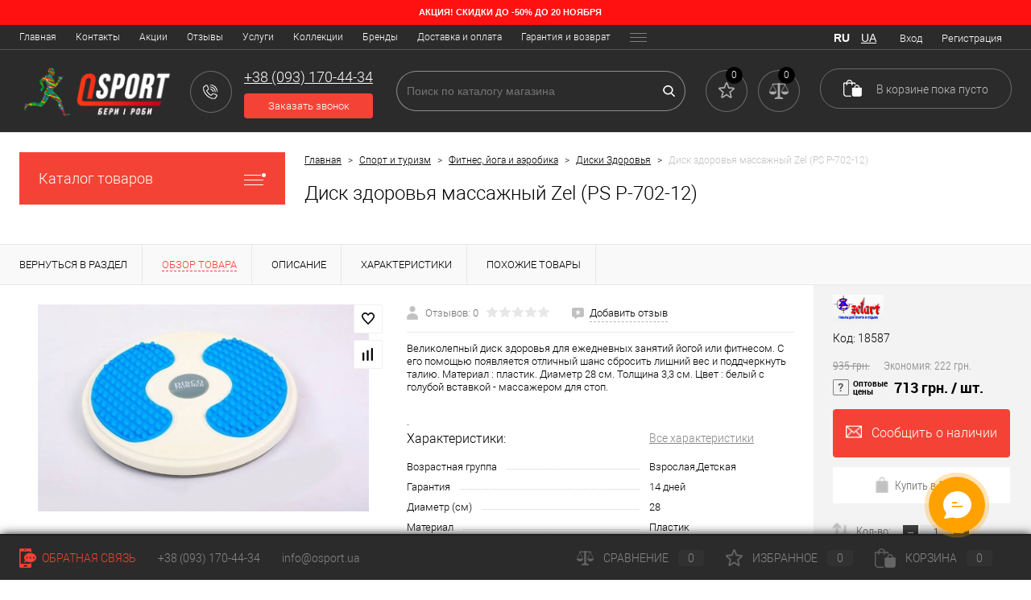

--- FILE ---
content_type: text/html; charset=UTF-8
request_url: https://osport.ua/disk_zdorovya_massazhnyy_zel_ps_p_702_12/p18587/
body_size: 47563
content:
<!DOCTYPE html>
<html lang="ru">
	<head>
		<meta charset="UTF-8">
		<meta name="viewport" content="width=device-width, user-scalable=no, initial-scale=1.0, maximum-scale=1.0, minimum-scale=1.0">
        <meta name="MobileOptimized" content="320"/>
        <meta name="HandheldFriendly" content="true"/>
		    
            
		
				    <title>ᐉ Диск здоровья массажный Zel (PS P-702-12). Купить - (Киев/Днепр/Харьков/Одесса/Львов). Оптовая цена. Доставка по Украине | OSPORT</title>
				
		<!-- Закрываю страницы фильтра типа /auth/ от индексации -->
    				<!-- Закрываю страницы фильтра типа /auth/ от индексации -->
		
		<!-- Закрываю страницы фильтра типа /filter/clear/apply/ от индексации -->
    				<!-- Закрываю страницы фильтра типа /filter/clear/apply/ от индексации -->
		
		
		<meta http-equiv="Content-Type" content="text/html; charset=UTF-8" />
<meta name="robots" content="index, follow" />
<meta name="keywords" content=", Украина, купить, предложение, цена" />
<meta name="description" content="О̲п̲т̲о̲в̲ы̲е̲ ц̲е̲н̲ы̲ ☝. Купить Диск здоровья массажный Zel (PS P-702-12). Доставка по Украине 1-2 дня! ➨Цена ➨Отзывы ➨Обзоры ➨Описание ➨Характеристики ▪▪▪▪▪▪ Звоните: +38 (093) 170-44-34 ▪▪▪▪▪ | OSPORT" />
<script>window.dataLayer = window.dataLayer || []; window.fbqCCount = window.fbqCCount || 0; if(typeof fbqChecker != "function"){function fbqChecker(a, b){window.fbqCCount = window.fbqCCount + 1; try {fbq("track", a, b);}catch(err){if(window.fbqCCount < 11){setTimeout(function(){fbqChecker(a, b);}, 500);}}}};if (typeof gtag != "function") {function gtag(){dataLayer.push(arguments);}}; </script>
<style type="text/css">.bx-composite-btn {background: url(/bitrix/images/main/composite/sprite-1x.png) no-repeat right 0 #e94524;border-radius: 15px;color: #fff !important;display: inline-block;line-height: 30px;font-family: "Helvetica Neue", Helvetica, Arial, sans-serif !important;font-size: 12px !important;font-weight: bold !important;height: 31px !important;padding: 0 42px 0 17px !important;vertical-align: middle !important;text-decoration: none !important;}@media screen   and (min-device-width: 1200px)   and (max-device-width: 1600px)   and (-webkit-min-device-pixel-ratio: 2)  and (min-resolution: 192dpi) {.bx-composite-btn {background-image: url(/bitrix/images/main/composite/sprite-2x.png);background-size: 42px 124px;}}.bx-composite-btn-fixed {position: absolute;top: -45px;right: 15px;z-index: 10;}.bx-btn-white {background-position: right 0;color: #fff !important;}.bx-btn-black {background-position: right -31px;color: #000 !important;}.bx-btn-red {background-position: right -62px;color: #555 !important;}.bx-btn-grey {background-position: right -93px;color: #657b89 !important;}.bx-btn-border {border: 1px solid #d4d4d4;height: 29px !important;line-height: 29px !important;}.bx-composite-loading {display: block;width: 40px;height: 40px;background: url(/bitrix/images/main/composite/loading.gif);}</style>
<script data-skip-moving="true">(function(w, d) {var v = w.frameCacheVars = {'CACHE_MODE':'HTMLCACHE','banner':{'url':'http://www.1c-bitrix.ru/composite/','text':'Быстро с 1С-Битрикс','bgcolor':'#f44336','style':'white'},'storageBlocks':[],'dynamicBlocks':{'zkASNO':'b8cb3f0c2c32','yqTuxz':'158d0dbee56c','FKauiI':'7215ee9c7d9d','es4Hjc':'d41d8cd98f00','T0kNhm':'7215ee9c7d9d','sKZmAR':'d41d8cd98f00'},'AUTO_UPDATE':true,'AUTO_UPDATE_TTL':'60','version':'2'};var inv = false;if (v.AUTO_UPDATE === false){if (v.AUTO_UPDATE_TTL && v.AUTO_UPDATE_TTL > 0){var lm = Date.parse(d.lastModified);if (!isNaN(lm)){var td = new Date().getTime();if ((lm + v.AUTO_UPDATE_TTL * 1000) >= td){w.frameRequestStart = false;w.preventAutoUpdate = true;return;}inv = true;}}else{w.frameRequestStart = false;w.preventAutoUpdate = true;return;}}var r = w.XMLHttpRequest ? new XMLHttpRequest() : (w.ActiveXObject ? new w.ActiveXObject("Microsoft.XMLHTTP") : null);if (!r) { return; }w.frameRequestStart = true;var m = v.CACHE_MODE; var l = w.location; var x = new Date().getTime();var q = "?bxrand=" + x + (l.search.length > 0 ? "&" + l.search.substring(1) : "");var u = l.protocol + "//" + l.host + l.pathname + q;r.open("GET", u, true);r.setRequestHeader("BX-ACTION-TYPE", "get_dynamic");r.setRequestHeader("X-Bitrix-Composite", "get_dynamic");r.setRequestHeader("BX-CACHE-MODE", m);r.setRequestHeader("BX-CACHE-BLOCKS", v.dynamicBlocks ? JSON.stringify(v.dynamicBlocks) : "");if (inv){r.setRequestHeader("BX-INVALIDATE-CACHE", "Y");}try { r.setRequestHeader("BX-REF", d.referrer || "");} catch(e) {}if (m === "APPCACHE"){r.setRequestHeader("BX-APPCACHE-PARAMS", JSON.stringify(v.PARAMS));r.setRequestHeader("BX-APPCACHE-URL", v.PAGE_URL ? v.PAGE_URL : "");}r.onreadystatechange = function() {if (r.readyState != 4) { return; }var a = r.getResponseHeader("BX-RAND");var b = w.BX && w.BX.frameCache ? w.BX.frameCache : false;if (a != x || !((r.status >= 200 && r.status < 300) || r.status === 304 || r.status === 1223 || r.status === 0)){var f = {error:true, reason:a!=x?"bad_rand":"bad_status", url:u, xhr:r, status:r.status};if (w.BX && w.BX.ready && b){BX.ready(function() {setTimeout(function(){BX.onCustomEvent("onFrameDataRequestFail", [f]);}, 0);});}w.frameRequestFail = f;return;}if (b){b.onFrameDataReceived(r.responseText);if (!w.frameUpdateInvoked){b.update(false);}w.frameUpdateInvoked = true;}else{w.frameDataString = r.responseText;}};r.send();var p = w.performance;if (p && p.addEventListener && p.getEntries && p.setResourceTimingBufferSize){var e = 'resourcetimingbufferfull';var h = function() {if (w.BX && w.BX.frameCache && w.BX.frameCache.frameDataInserted){p.removeEventListener(e, h);}else {p.setResourceTimingBufferSize(p.getEntries().length + 50);}};p.addEventListener(e, h);}})(window, document);</script>


<link href="/bitrix/js/ui/fonts/opensans/ui.font.opensans.css?16571342332555" type="text/css"  rel="stylesheet" />
<link href="/bitrix/js/main/popup/dist/main.popup.bundle.css?165713417826961" type="text/css"  rel="stylesheet" />
<link href="/bitrix/js/main/core/css/core_date.css?161100168910396" type="text/css"  rel="stylesheet" />
<link href="/local/templates/.default/components/dresscode/catalog/.default/style.css?161100167938" type="text/css"  rel="stylesheet" />
<link href="/local/components/dresscode/catalog.item/templates/detail/style.css?161100167951686" type="text/css"  rel="stylesheet" />
<link href="/local/components/dresscode/catalog.item/templates/detail/css/review.css?161100167910486" type="text/css"  rel="stylesheet" />
<link href="/local/components/dresscode/catalog.item/templates/detail/css/media.css?161100167914980" type="text/css"  rel="stylesheet" />
<link href="/local/components/dresscode/catalog.item/templates/detail/css/set.css?164329296711747" type="text/css"  rel="stylesheet" />
<link href="/bitrix/templates/dresscode/components/bitrix/system.pagenavigation/round/style.css?16110016792357" type="text/css"  rel="stylesheet" />
<link href="/local/components/dresscode/catalog.section/templates/.squaresNew/style.css?161100167989" type="text/css"  rel="stylesheet" />
<link href="/bitrix/templates/dresscode/fonts/roboto/roboto.css?16110016792457" type="text/css"  data-template-style="true"  rel="stylesheet" />
<link href="/bitrix/templates/dresscode/themes/black/coral/style.css?161100167939896" type="text/css"  data-template-style="true"  rel="stylesheet" />
<link href="/bitrix/panel/main/popup.css?162649254623085" type="text/css"  data-template-style="true"  rel="stylesheet" />
<link href="/bitrix/templates/dresscode/headers/header2/css/style.css?161100167913084" type="text/css"  data-template-style="true"  rel="stylesheet" />
<link href="/bitrix/templates/dresscode/headers/header2/css/types/type1.css?1611001679233" type="text/css"  data-template-style="true"  rel="stylesheet" />
<link href="/bitrix/templates/dresscode/components/bitrix/menu/topMenu/style.css?16110016791251" type="text/css"  data-template-style="true"  rel="stylesheet" />
<link href="/local/templates/.default/components/bitrix/form.result.new/modal-mask/style.css?161100167910785" type="text/css"  data-template-style="true"  rel="stylesheet" />
<link href="/bitrix/templates/dresscode/components/arturgolubev/search.title/custom/style.css?161100167913289" type="text/css"  data-template-style="true"  rel="stylesheet" />
<link href="/local/components/dresscode/favorite.line/templates/version2/style.css?16365505701118" type="text/css"  data-template-style="true"  rel="stylesheet" />
<link href="/local/components/dresscode/compare.line/templates/version2/style.css?16365509161105" type="text/css"  data-template-style="true"  rel="stylesheet" />
<link href="/local/templates/.default/components/bitrix/sale.basket.basket.line/topCartNew/style.css?16110016791875" type="text/css"  data-template-style="true"  rel="stylesheet" />
<link href="/local/templates/.default/components/bitrix/menu/leftMenu/style.css?16359495725024" type="text/css"  data-template-style="true"  rel="stylesheet" />
<link href="/bitrix/templates/dresscode/components/bitrix/menu/leftSubMenu/style.css?1611001679302" type="text/css"  data-template-style="true"  rel="stylesheet" />
<link href="/bitrix/templates/dresscode/components/bitrix/news.list/leftNews/style.css?16110016791624" type="text/css"  data-template-style="true"  rel="stylesheet" />
<link href="/bitrix/templates/dresscode/components/bitrix/subscribe.form/.default/style.css?16110016791135" type="text/css"  data-template-style="true"  rel="stylesheet" />
<link href="/bitrix/templates/dresscode/components/bitrix/news.list/leftCollection/style.css?16110016791596" type="text/css"  data-template-style="true"  rel="stylesheet" />
<link href="/bitrix/templates/dresscode/components/bitrix/news.list/leftBlog/style.css?16110016791555" type="text/css"  data-template-style="true"  rel="stylesheet" />
<link href="/local/templates/.default/components/bitrix/breadcrumb/.default/style.css?16110016791440" type="text/css"  data-template-style="true"  rel="stylesheet" />
<link href="/local/components/dresscode/products.by.filter/templates/.main/style.css?16110016791377" type="text/css"  data-template-style="true"  rel="stylesheet" />
<link href="/local/components/dresscode/catalog.viewed.product/templates/.main/style.css?16110016791368" type="text/css"  data-template-style="true"  rel="stylesheet" />
<link href="/bitrix/templates/dresscode/components/bitrix/catalog.bigdata.products/.default/style.css?16110016791989" type="text/css"  data-template-style="true"  rel="stylesheet" />
<link href="/bitrix/templates/dresscode/styles.css?174543151624185" type="text/css"  data-template-style="true"  rel="stylesheet" />
<link href="/bitrix/templates/dresscode/template_styles.css?1745431516179713" type="text/css"  data-template-style="true"  rel="stylesheet" />
<script>if(!window.BX)window.BX={};if(!window.BX.message)window.BX.message=function(mess){if(typeof mess==='object'){for(let i in mess) {BX.message[i]=mess[i];} return true;}};</script>
<script>(window.BX||top.BX).message({'JS_CORE_LOADING':'Загрузка...','JS_CORE_NO_DATA':'- Нет данных -','JS_CORE_WINDOW_CLOSE':'Закрыть','JS_CORE_WINDOW_EXPAND':'Развернуть','JS_CORE_WINDOW_NARROW':'Свернуть в окно','JS_CORE_WINDOW_SAVE':'Сохранить','JS_CORE_WINDOW_CANCEL':'Отменить','JS_CORE_WINDOW_CONTINUE':'Продолжить','JS_CORE_H':'ч','JS_CORE_M':'м','JS_CORE_S':'с','JSADM_AI_HIDE_EXTRA':'Скрыть лишние','JSADM_AI_ALL_NOTIF':'Показать все','JSADM_AUTH_REQ':'Требуется авторизация!','JS_CORE_WINDOW_AUTH':'Войти','JS_CORE_IMAGE_FULL':'Полный размер'});</script>

<script src="/bitrix/js/main/core/core.js?1657134186478033"></script>

<script>BX.setJSList(['/bitrix/js/main/core/core_ajax.js','/bitrix/js/main/core/core_promise.js','/bitrix/js/main/polyfill/promise/js/promise.js','/bitrix/js/main/loadext/loadext.js','/bitrix/js/main/loadext/extension.js','/bitrix/js/main/polyfill/promise/js/promise.js','/bitrix/js/main/polyfill/find/js/find.js','/bitrix/js/main/polyfill/includes/js/includes.js','/bitrix/js/main/polyfill/matches/js/matches.js','/bitrix/js/ui/polyfill/closest/js/closest.js','/bitrix/js/main/polyfill/fill/main.polyfill.fill.js','/bitrix/js/main/polyfill/find/js/find.js','/bitrix/js/main/polyfill/matches/js/matches.js','/bitrix/js/main/polyfill/core/dist/polyfill.bundle.js','/bitrix/js/main/core/core.js','/bitrix/js/main/polyfill/intersectionobserver/js/intersectionobserver.js','/bitrix/js/main/lazyload/dist/lazyload.bundle.js','/bitrix/js/main/polyfill/core/dist/polyfill.bundle.js','/bitrix/js/main/parambag/dist/parambag.bundle.js']);
BX.setCSSList(['/bitrix/js/main/lazyload/dist/lazyload.bundle.css','/bitrix/js/main/parambag/dist/parambag.bundle.css']);</script>
<script>(window.BX||top.BX).message({'pull_server_enabled':'N','pull_config_timestamp':'0','pull_guest_mode':'N','pull_guest_user_id':'0'});(window.BX||top.BX).message({'PULL_OLD_REVISION':'Для продолжения корректной работы с сайтом необходимо перезагрузить страницу.'});</script>
<script>(window.BX||top.BX).message({'JS_CORE_LOADING':'Загрузка...','JS_CORE_NO_DATA':'- Нет данных -','JS_CORE_WINDOW_CLOSE':'Закрыть','JS_CORE_WINDOW_EXPAND':'Развернуть','JS_CORE_WINDOW_NARROW':'Свернуть в окно','JS_CORE_WINDOW_SAVE':'Сохранить','JS_CORE_WINDOW_CANCEL':'Отменить','JS_CORE_WINDOW_CONTINUE':'Продолжить','JS_CORE_H':'ч','JS_CORE_M':'м','JS_CORE_S':'с','JSADM_AI_HIDE_EXTRA':'Скрыть лишние','JSADM_AI_ALL_NOTIF':'Показать все','JSADM_AUTH_REQ':'Требуется авторизация!','JS_CORE_WINDOW_AUTH':'Войти','JS_CORE_IMAGE_FULL':'Полный размер'});</script>
<script>(window.BX||top.BX).message({'AMPM_MODE':false});(window.BX||top.BX).message({'MONTH_1':'Январь','MONTH_2':'Февраль','MONTH_3':'Март','MONTH_4':'Апрель','MONTH_5':'Май','MONTH_6':'Июнь','MONTH_7':'Июль','MONTH_8':'Август','MONTH_9':'Сентябрь','MONTH_10':'Октябрь','MONTH_11':'Ноябрь','MONTH_12':'Декабрь','MONTH_1_S':'января','MONTH_2_S':'февраля','MONTH_3_S':'марта','MONTH_4_S':'апреля','MONTH_5_S':'мая','MONTH_6_S':'июня','MONTH_7_S':'июля','MONTH_8_S':'августа','MONTH_9_S':'сентября','MONTH_10_S':'октября','MONTH_11_S':'ноября','MONTH_12_S':'декабря','MON_1':'янв','MON_2':'фев','MON_3':'мар','MON_4':'апр','MON_5':'май','MON_6':'июн','MON_7':'июл','MON_8':'авг','MON_9':'сен','MON_10':'окт','MON_11':'ноя','MON_12':'дек','DAY_OF_WEEK_0':'Воскресенье','DAY_OF_WEEK_1':'Понедельник','DAY_OF_WEEK_2':'Вторник','DAY_OF_WEEK_3':'Среда','DAY_OF_WEEK_4':'Четверг','DAY_OF_WEEK_5':'Пятница','DAY_OF_WEEK_6':'Суббота','DOW_0':'Вс','DOW_1':'Пн','DOW_2':'Вт','DOW_3':'Ср','DOW_4':'Чт','DOW_5':'Пт','DOW_6':'Сб','FD_SECOND_AGO_0':'#VALUE# секунд назад','FD_SECOND_AGO_1':'#VALUE# секунду назад','FD_SECOND_AGO_10_20':'#VALUE# секунд назад','FD_SECOND_AGO_MOD_1':'#VALUE# секунду назад','FD_SECOND_AGO_MOD_2_4':'#VALUE# секунды назад','FD_SECOND_AGO_MOD_OTHER':'#VALUE# секунд назад','FD_SECOND_DIFF_0':'#VALUE# секунд','FD_SECOND_DIFF_1':'#VALUE# секунда','FD_SECOND_DIFF_10_20':'#VALUE# секунд','FD_SECOND_DIFF_MOD_1':'#VALUE# секунда','FD_SECOND_DIFF_MOD_2_4':'#VALUE# секунды','FD_SECOND_DIFF_MOD_OTHER':'#VALUE# секунд','FD_SECOND_SHORT':'#VALUE#с','FD_MINUTE_AGO_0':'#VALUE# минут назад','FD_MINUTE_AGO_1':'#VALUE# минуту назад','FD_MINUTE_AGO_10_20':'#VALUE# минут назад','FD_MINUTE_AGO_MOD_1':'#VALUE# минуту назад','FD_MINUTE_AGO_MOD_2_4':'#VALUE# минуты назад','FD_MINUTE_AGO_MOD_OTHER':'#VALUE# минут назад','FD_MINUTE_DIFF_0':'#VALUE# минут','FD_MINUTE_DIFF_1':'#VALUE# минута','FD_MINUTE_DIFF_10_20':'#VALUE# минут','FD_MINUTE_DIFF_MOD_1':'#VALUE# минута','FD_MINUTE_DIFF_MOD_2_4':'#VALUE# минуты','FD_MINUTE_DIFF_MOD_OTHER':'#VALUE# минут','FD_MINUTE_0':'#VALUE# минут','FD_MINUTE_1':'#VALUE# минуту','FD_MINUTE_10_20':'#VALUE# минут','FD_MINUTE_MOD_1':'#VALUE# минуту','FD_MINUTE_MOD_2_4':'#VALUE# минуты','FD_MINUTE_MOD_OTHER':'#VALUE# минут','FD_MINUTE_SHORT':'#VALUE#мин','FD_HOUR_AGO_0':'#VALUE# часов назад','FD_HOUR_AGO_1':'#VALUE# час назад','FD_HOUR_AGO_10_20':'#VALUE# часов назад','FD_HOUR_AGO_MOD_1':'#VALUE# час назад','FD_HOUR_AGO_MOD_2_4':'#VALUE# часа назад','FD_HOUR_AGO_MOD_OTHER':'#VALUE# часов назад','FD_HOUR_DIFF_0':'#VALUE# часов','FD_HOUR_DIFF_1':'#VALUE# час','FD_HOUR_DIFF_10_20':'#VALUE# часов','FD_HOUR_DIFF_MOD_1':'#VALUE# час','FD_HOUR_DIFF_MOD_2_4':'#VALUE# часа','FD_HOUR_DIFF_MOD_OTHER':'#VALUE# часов','FD_HOUR_SHORT':'#VALUE#ч','FD_YESTERDAY':'вчера','FD_TODAY':'сегодня','FD_TOMORROW':'завтра','FD_DAY_AGO_0':'#VALUE# дней назад','FD_DAY_AGO_1':'#VALUE# день назад','FD_DAY_AGO_10_20':'#VALUE# дней назад','FD_DAY_AGO_MOD_1':'#VALUE# день назад','FD_DAY_AGO_MOD_2_4':'#VALUE# дня назад','FD_DAY_AGO_MOD_OTHER':'#VALUE# дней назад','FD_DAY_DIFF_0':'#VALUE# дней','FD_DAY_DIFF_1':'#VALUE# день','FD_DAY_DIFF_10_20':'#VALUE# дней','FD_DAY_DIFF_MOD_1':'#VALUE# день','FD_DAY_DIFF_MOD_2_4':'#VALUE# дня','FD_DAY_DIFF_MOD_OTHER':'#VALUE# дней','FD_DAY_AT_TIME':'#DAY# в #TIME#','FD_DAY_SHORT':'#VALUE#д','FD_MONTH_AGO_0':'#VALUE# месяцев назад','FD_MONTH_AGO_1':'#VALUE# месяц назад','FD_MONTH_AGO_10_20':'#VALUE# месяцев назад','FD_MONTH_AGO_MOD_1':'#VALUE# месяц назад','FD_MONTH_AGO_MOD_2_4':'#VALUE# месяца назад','FD_MONTH_AGO_MOD_OTHER':'#VALUE# месяцев назад','FD_MONTH_DIFF_0':'#VALUE# месяцев','FD_MONTH_DIFF_1':'#VALUE# месяц','FD_MONTH_DIFF_10_20':'#VALUE# месяцев','FD_MONTH_DIFF_MOD_1':'#VALUE# месяц','FD_MONTH_DIFF_MOD_2_4':'#VALUE# месяца','FD_MONTH_DIFF_MOD_OTHER':'#VALUE# месяцев','FD_MONTH_SHORT':'#VALUE#мес','FD_YEARS_AGO_0':'#VALUE# лет назад','FD_YEARS_AGO_1':'#VALUE# год назад','FD_YEARS_AGO_10_20':'#VALUE# лет назад','FD_YEARS_AGO_MOD_1':'#VALUE# год назад','FD_YEARS_AGO_MOD_2_4':'#VALUE# года назад','FD_YEARS_AGO_MOD_OTHER':'#VALUE# лет назад','FD_YEARS_DIFF_0':'#VALUE# лет','FD_YEARS_DIFF_1':'#VALUE# год','FD_YEARS_DIFF_10_20':'#VALUE# лет','FD_YEARS_DIFF_MOD_1':'#VALUE# год','FD_YEARS_DIFF_MOD_2_4':'#VALUE# года','FD_YEARS_DIFF_MOD_OTHER':'#VALUE# лет','FD_YEARS_SHORT_0':'#VALUE#л','FD_YEARS_SHORT_1':'#VALUE#г','FD_YEARS_SHORT_10_20':'#VALUE#л','FD_YEARS_SHORT_MOD_1':'#VALUE#г','FD_YEARS_SHORT_MOD_2_4':'#VALUE#г','FD_YEARS_SHORT_MOD_OTHER':'#VALUE#л','CAL_BUTTON':'Выбрать','CAL_TIME_SET':'Установить время','CAL_TIME':'Время','FD_LAST_SEEN_TOMORROW':'завтра в #TIME#','FD_LAST_SEEN_NOW':'только что','FD_LAST_SEEN_TODAY':'сегодня в #TIME#','FD_LAST_SEEN_YESTERDAY':'вчера в #TIME#','FD_LAST_SEEN_MORE_YEAR':'более года назад'});</script>
<script>(window.BX||top.BX).message({'WEEK_START':'1'});</script>
<script>(window.BX||top.BX).message({'LANGUAGE_ID':'ru','FORMAT_DATE':'DD.MM.YYYY','FORMAT_DATETIME':'DD.MM.YYYY HH:MI:SS','COOKIE_PREFIX':'BITRIX_SM','SERVER_TZ_OFFSET':'0','UTF_MODE':'Y','SITE_ID':'s1','SITE_DIR':'/'});</script>


<script src="/bitrix/js/main/polyfill/customevent/main.polyfill.customevent.js?1611001688913"></script>
<script src="/bitrix/js/ui/dexie/dist/dexie.bitrix.bundle.js?1657134132196472"></script>
<script src="/bitrix/js/main/core/core_ls.js?161100168910430"></script>
<script src="/bitrix/js/main/core/core_fx.js?161100168916888"></script>
<script src="/bitrix/js/main/core/core_frame_cache.js?165713418617069"></script>
<script src="/bitrix/js/pull/protobuf/protobuf.js?1611001687274055"></script>
<script src="/bitrix/js/pull/protobuf/model.js?161100168770928"></script>
<script src="/bitrix/js/rest/client/rest.client.js?161100168717414"></script>
<script src="/bitrix/js/pull/client/pull.client.js?165709449770481"></script>
<script src="/bitrix/js/main/pageobject/pageobject.js?1611001691864"></script>
<script src="/bitrix/js/main/core/core_window.js?165713418098768"></script>
<script src="/bitrix/js/main/popup/dist/main.popup.bundle.js?1657134186112628"></script>
<script src="/bitrix/js/main/date/main.date.js?161100168834530"></script>
<script src="/bitrix/js/main/core/core_date.js?161538426436080"></script>
<script src="/bitrix/js/currency/currency-core/dist/currency-core.bundle.js?16153842515396"></script>
<script src="/bitrix/js/currency/core_currency.js?16153842511141"></script>
<script src="/bitrix/js/arturgolubev.ecommerce/script_event_mode.js?16571344063225"></script>
<script src="/bitrix/js/arturgolubev.gremarketing/script_v1.js?1626492646459"></script>
<script>
					(function () {
						"use strict";

						var counter = function ()
						{
							var cookie = (function (name) {
								var parts = ("; " + document.cookie).split("; " + name + "=");
								if (parts.length == 2) {
									try {return JSON.parse(decodeURIComponent(parts.pop().split(";").shift()));}
									catch (e) {}
								}
							})("BITRIX_CONVERSION_CONTEXT_s1");

							if (cookie && cookie.EXPIRE >= BX.message("SERVER_TIME"))
								return;

							var request = new XMLHttpRequest();
							request.open("POST", "/bitrix/tools/conversion/ajax_counter.php", true);
							request.setRequestHeader("Content-type", "application/x-www-form-urlencoded");
							request.send(
								"SITE_ID="+encodeURIComponent("s1")+
								"&sessid="+encodeURIComponent(BX.bitrix_sessid())+
								"&HTTP_REFERER="+encodeURIComponent(document.referrer)
							);
						};

						if (window.frameRequestStart === true)
							BX.addCustomEvent("onFrameDataReceived", counter);
						else
							BX.ready(counter);
					})();
				</script>
<meta property="og:title" content="Диск здоровья массажный Zel (PS P-702-12)" />
<meta property="og:description" content="Великолепный диск здоровья для ежедневных занятий йогой или фитнесом. С его помощью появляется отличный шанс сбросить лишний вес и поддчеркнуть талию. Материал : пластик. Диаметр 28 см. Толщина 3,3 см. Цвет : белый с голубой вставкой - массажером для стоп." />
<meta property="og:url" content="https://osport.ua/disk_zdorovya_massazhnyy_zel_ps_p_702_12/p18587/" />
<meta property="og:type" content="website" />
<meta property="og:image" content="https://osport.ua/upload/iblock/c7c/bhr05xavl753o4avtyx837e5odl8q4jh/disk_zdorovya_massazhnyy_zel_ps_p_702_12_images.jpg" />



<script src="/bitrix/templates/dresscode/js/jquery-1.11.0.min.js?161100167996381"></script>
<script src="/bitrix/templates/dresscode/js/jquery.easing.1.3.js?16110016794579"></script>
<script src="/bitrix/templates/dresscode/js/rangeSlider.js?16110016794276"></script>
<script src="/bitrix/templates/dresscode/js/maskedinput.js?161100167910826"></script>
<script src="/bitrix/templates/dresscode/js/system.js?161100167963961"></script>
<script src="/bitrix/templates/dresscode/js/topMenu.js?16110016792693"></script>
<script src="/bitrix/templates/dresscode/js/topSearch.js?16110016791157"></script>
<script src="/bitrix/templates/dresscode/js/dwCarousel.js?16110016797742"></script>
<script src="/bitrix/templates/dresscode/js/dwSlider.js?161100167911767"></script>
<script src="/bitrix/templates/dresscode/js/dwZoomer.js?16110016792421"></script>
<script src="/bitrix/templates/dresscode/js/dwTimer.js?16110016792106"></script>
<script src="/bitrix/templates/dresscode/js/main.js?16530461034550"></script>
<script src="/bitrix/templates/dresscode/js/main_osport.js?16303332732072"></script>
<script src="/local/templates/.default/components/bitrix/form.result.new/modal-mask/script.js?16301775435051"></script>
<script src="/bitrix/components/arturgolubev/search.title/script.js?16153846089674"></script>
<script src="/bitrix/templates/dresscode/components/arturgolubev/search.title/custom/script.js?161100167910314"></script>
<script src="/local/templates/.default/components/bitrix/menu/leftMenu/script.js?1635949572715"></script>
<script src="/bitrix/templates/dresscode/components/bitrix/catalog.bigdata.products/.default/script.js?161100167936120"></script>
<script src="/bitrix/components/dresscode/catalog.product.subscribe.online/templates/.default/script.js?16264926821245"></script>
<script src="/local/templates/.default/components/dresscode/catalog/.default/script.js?16110016791063"></script>
<script src="/local/components/dresscode/catalog.item/templates/detail/script.js?161100167911647"></script>
<script src="/local/components/dresscode/catalog.item/templates/detail/js/morePicturesCarousel.js?16110016791882"></script>
<script src="/local/components/dresscode/catalog.item/templates/detail/js/pictureSlider.js?16136489624786"></script>
<script src="/local/components/dresscode/catalog.item/templates/detail/js/zoomer.js?161100167911150"></script>
<script src="/local/components/dresscode/catalog.item/templates/detail/js/tags.js?1611001679778"></script>
<script src="/local/components/dresscode/catalog.item/templates/detail/js/plus.js?16110016796153"></script>
<script src="/local/components/dresscode/catalog.item/templates/detail/js/tabs.js?16110016792444"></script>
<script src="/local/components/dresscode/catalog.item/templates/detail/js/sku.js?161100167919923"></script>
<script src="/bitrix/templates/dresscode/components/bitrix/sale.products.gift/.default/script.js?16110016794924"></script>
<script>var _ba = _ba || []; _ba.push(["aid", "0cdfdb16869247395f7b9789db3e9159"]); _ba.push(["host", "osport.ua"]); (function() {var ba = document.createElement("script"); ba.type = "text/javascript"; ba.async = true;ba.src = (document.location.protocol == "https:" ? "https://" : "http://") + "bitrix.info/ba.js";var s = document.getElementsByTagName("script")[0];s.parentNode.insertBefore(ba, s);})();</script>


		<link rel="shortcut icon" type="image/x-icon" href="/favicon.ico?v=1611001680?v=1611001680?v=?v=?v=?v=?v=?v=" />
		<meta http-equiv="X-UA-Compatible" content="IE=edge">
		<meta name="theme-color" content="#3498db">
		<link rel="shortcut icon" href="/favicons/favicon.ico?v=1611001680?v=1611001680?v=?v=?v=?v=?v=?v=" type="image/x-icon" />
        <link rel="apple-touch-icon" href="/favicons/apple-touch-icon.png" />
        <link rel="apple-touch-icon" sizes="57x57" href="/favicons/apple-touch-icon-57x57.png" />
        <link rel="apple-touch-icon" sizes="72x72" href="/favicons/apple-touch-icon-72x72.png" />
        <link rel="apple-touch-icon" sizes="76x76" href="/favicons/apple-touch-icon-76x76.png" />
        <link rel="apple-touch-icon" sizes="114x114" href="/favicons/apple-touch-icon-114x114.png" />
        <link rel="apple-touch-icon" sizes="120x120" href="/favicons/apple-touch-icon-120x120.png" />
        <link rel="apple-touch-icon" sizes="144x144" href="/favicons/apple-touch-icon-144x144.png" />
        <link rel="apple-touch-icon" sizes="152x152" href="/favicons/apple-touch-icon-152x152.png" />
        <link rel="apple-touch-icon" sizes="180x180" href="/favicons/apple-touch-icon-180x180.png" />
		<!-- Google Tag Manager -->
		<script>(function(w,d,s,l,i){w[l]=w[l]||[];w[l].push({'gtm.start':
		new Date().getTime(),event:'gtm.js'});var f=d.getElementsByTagName(s)[0],
		j=d.createElement(s),dl=l!='dataLayer'?'&l='+l:'';j.async=true;j.src=
		'https://www.googletagmanager.com/gtm.js?id='+i+dl;f.parentNode.insertBefore(j,f);
		})(window,document,'script','dataLayer','GTM-TM7XGZL');</script>
		<!-- End Google Tag Manager -->
				<!-- kill fucking 1C:Bitrix button -->
<style type="text/css">
	.bx-composite-btn { display:none; }
	.bx-btn-red { display:none; }
	.bx-btn-border { display:none; }
	.bx-composite-btn-fixed { display:none; }
</style>
																																			</head>
	<body class="loading ">
	                 
              
        <!-- ------------------------------- Вывожу своё переделаное SEO описание НАЧАЛО ------------------------------- -->
                
            <!-- Выводим описание категории, если оно есть НАЧАЛО -->
                        <!-- Выводим описание категории, если оно есть КОНЕЦ -->
        <!-- ------------------------------- Вывожу своё переделаное SEO описание КОНЕЦ ------------------------------- -->
              
		<!-- Google Tag Manager (noscript) -->
		<noscript><iframe src="https://www.googletagmanager.com/ns.html?id=GTM-TM7XGZL"
		height="0" width="0" style="display:none;visibility:hidden"></iframe></noscript>
		<!-- End Google Tag Manager (noscript) -->
		<div id="panel">
					</div>
		
				<!-- Вывожу баннер сверху -->
        		<div id="top-banner">
                 						    			<div class="banner-item" style="text-align:center; background:#ff1111; font-size:12px">
    			        			        <span style="font-size: 11px; font-weight: bold; font-family: Arial; display:block; text-decoration:none; text-transform:uppercase; padding:5px 0; color:#fff">
    			            Акция! Скидки до -50% до     			            20 ноября    			            <img class="img-responsive" src="" alt="" style="margin-left:10px;"></span>
    			        			</div>
    			                </div>
		    <!-- Вывожу баннер сверху -->
		
		
		<div id="foundation">
			<div id="topHeader2" class="color_black">
	<div class="limiter">
		<div class="leftColumn">
				<ul id="topMenu">
		
							<li><a href="/">Главная</a></li>
			
		
							<li><a href="/about/contacts/">Контакты</a></li>
			
		
							<li><a href="/stock/">Акции</a></li>
			
		
							<li><a href="/reviews/">Отзывы</a></li>
			
		
							<li><a href="/services/">Услуги</a></li>
			
		
							<li><a href="/collection/">Коллекции</a></li>
			
		
							<li><a href="/brands/">Бренды</a></li>
			
		
							<li><a href="/about/delivery/">Доставка и оплата</a></li>
			
		
							<li><a href="/about/guaranty/">Гарантия и возврат</a></li>
			
		
							<li><a href="/faq/">Вопрос ответ</a></li>
			
		
							<li><a href="/blog/">Блог</a></li>
			
		
							<li><a href="/news/">Новости</a></li>
			
		
							<li><a href="/politika-konfidentsialnosti/">Политика конфиденциальности</a></li>
			
		
							<li><a href="/polzovatelskoe-soglashenie/">Пользовательское соглашение</a></li>
			
			</ul>
		</div>
		<div class="rightColumn">
			<ul id="topService">
									<li class="top-auth-login"><a href="/auth/?backurl=/disk_zdorovya_massazhnyy_zel_ps_p_702_12/p18587/">Вход</a></li>
	<li class="top-auth-register"><a href="/auth/?register=yes&amp;backurl=/disk_zdorovya_massazhnyy_zel_ps_p_702_12/p18587/">Регистрация</a></li>
			</ul>
<div id="lang">
	<div class="lang_block_4">
	<span>
				<span class="active_lang">RU</span> 
	</span>
	
<div class="wrapper_list_lang">
	<div class="list_lang">
				<a href="/ua/disk_zdorovya_massazhnyy_zel_ps_p_702_12/p18587/">UA</a>
			</div>
</div>
</div></div>
		</div>
	</div>
</div>
<div id="subHeader2" class="color_black">
	<div class="limiter">
		<div class="subTable">
			<div class="subTableColumn">
				<div class="subContainer">
					<div id="logo">
						 <a href="/"><img src="/bitrix/templates/dresscode/images/logo-200.png" alt=""></a>






					</div>
					<div id="topHeading">
						<div class="vertical">
							<p>OSPORT - Интернет магазин спорттоваров</p>						</div>
					</div>
					<div id="topCallback" class="telephone">
						<div class="wrap">
							<a href="/callback/" class="icon callBack"></a>
							<div class="nf">
																
								<a href="tel:+380931704434" class="telephone">
<span class="heading">+38 (093) 170-44-34</span>
</a>
<!--
<div class="arrow"></div>
<div class="modal-contacts">
    <a href="tel:+380986095393" class="telephone" onclick="gtag('event', 'click', {'event_category': 'phone'});">
<span class="heading">+38 (098) 609-53-93</span>
</a>
<a href="tel:+380666989794" class="telephone" onclick="gtag('event', 'click', {'event_category': 'phone'});">
<span class="heading">+38 (066) 698-97-94</span>
</a></div>
-->











<a href="#" class="openWebFormModal link callBack" data-id="2">Заказать звонок</a>
<div class="webformModal" id="webFormDwModal_2">
	<div class="webformModalHideScrollBar">
		<div class="webformModalcn100">
			<div class="webformModalContainer">
				<div class="webFormDwModal" data-id="2">
																					<form name="DW_CALLBACK_FORM" action="/disk_zdorovya_massazhnyy_zel_ps_p_702_12/p18587/" method="POST" enctype="multipart/form-data"><input type="hidden" name="sessid" id="sessid" value="" /><input type="hidden" name="WEB_FORM_ID" value="2" />																					<div class="webFormModalHeading">Заказать звонок<a href="#" class="webFormModalHeadingExit"></a></div>
																					<p class="webFormDescription">Оставьте Ваше сообщение и контактные данные и наши специалисты свяжутся с Вами в ближайшее рабочее время для решения Вашего вопроса.</p>
																			<div class="webFormItems">
																											<div class="webFormItem" id="WEB_FORM_ITEM_TELEPHONE">
											<div class="webFormItemCaption">
																																						<img src="/upload/form/1e1/1e1004c68af4cd0eec991877817dfbe1.png" class="webFormItemImage" alt="Ваш телефон">
																								<div class="webFormItemLabel">Ваш телефон<span class="webFormItemRequired">*</span></div>
											</div>
											<div class="webFormItemError"></div>
											<div class="webFormItemField" data-required="Y">
																									<input type="text" required size="0" value="" name="form_text_6" 
			data-ftype="PHONE" />																							</div>
										</div>
																																				<div class="webFormItem" id="WEB_FORM_ITEM_NAME">
											<div class="webFormItemCaption">
																																						<img src="/upload/form/a94/a94b01053779425624ef50a8bc502dd2.png" class="webFormItemImage" alt="Ваше имя">
																								<div class="webFormItemLabel">Ваше имя</div>
											</div>
											<div class="webFormItemError"></div>
											<div class="webFormItemField">
																									<input type="text"  class="inputtext"  name="form_text_7" value="" size="40">																							</div>
										</div>
																																				<div class="webFormItem" id="WEB_FORM_ITEM_URL">
											<div class="webFormItemCaption">
																								<div class="webFormItemLabel"></div>
											</div>
											<div class="webFormItemError"></div>
											<div class="webFormItemField">
																									Страница, с которой пришла заявка<br /><input type="text" URL name="form_text_16" value="">																							</div>
										</div>
																									<div class="personalInfo" style="display:none;">
									<div class="webFormItem">
										<div class="webFormItemError"></div>
										<div class="webFormItemField" data-required="N">
											<input type="checkbox" checked="checked" class="personalInfoField" name="personalInfo" value="Y"><label class="label-for" data-for="personalInfoField">Я согласен на <a href="/personal-info/" class="pilink">обработку персональных данных.</a><span class="webFormItemRequired">*</span></label>
										</div>
									</div>
								</div>
															</div>
												<div class="webFormError"></div>
						<div class="webFormTools">
							<div class="tb">
								<div class="tc">
									<input  type="submit" name="web_form_submit" value="Отправить" class="sendWebFormDw" />
									<input type="hidden" name="web_form_apply" value="Y" />
								</div>
								<div class="tc"><input type="reset" value="Сбросить" /></div>
							</div>
							<p><span class="form-required starrequired">*</span> - Поля, обязательные для заполнения</p>
						</div>
						</form>									</div>
			</div>
		</div>
	</div>
</div>
<div class="webFormMessage" id="webFormMessage_2">
	<div class="webFormMessageContainer">
		<div class="webFormMessageMiddle">
			<div class="webFormMessageHeading">Сообщение отправлено</div>
			<div class="webFormMessageDescription">Ваше сообщение успешно отправлено. В ближайшее время с Вами свяжется наш специалист</div>
			<a href="#" class="webFormMessageExit">Закрыть окно</a>
		</div>
	</div>
</div>
<script>
	var webFormAjaxDir = "/local/templates/.default/components/bitrix/form.result.new/modal-mask/ajax.php";
	var webFormSiteId = "s1";
	$('input[name="form_text_16"]').val(window.location.href); 
</script><script>
$(function(){
  //  $('input[data-ftype="PHONE"]').inputmask({"mask": "+38(099)999-99-99"}); //specifying options
    $('input[data-ftype="PHONE"]').mask("+38(099)999-99-99"); //specifying options
})
</script>							</div>
						</div>
					</div>
				</div>
			</div>
			<div class="subTableColumn">
				<div id="topSearchLine">
					
<div id="smart-title-search" class="bx-searchtitle theme-red">
	<form action="/search/index.php">
		<div class="bx-input-group">
			<input id="smart-title-search-input" placeholder="Поиск по каталогу магазина" type="text" name="q" value="" autocomplete="off" class="bx-form-control"/>
			<span class="bx-input-group-btn">
				<span class="bx-searchtitle-preloader " id="smart-title-search_preloader_item"></span>
				<button class="" type="submit" name="s"></button>
			</span>
		</div>
	</form>
</div>


	<style>
		.bx-searchtitle .bx-input-group .bx-form-control, .bx_smart_searche .bx_item_block.all_result .all_result_button, .bx-searchtitle .bx-input-group-btn button, .bx_smart_searche .bx_item_block_hrline {
			border-color: #f44336 !important;
		}
		.bx_smart_searche .bx_item_block.all_result .all_result_button, .bx-searchtitle .bx-input-group-btn button {
			background-color: #f44336  !important;
		}
		.bx_smart_searche .bx_item_block_href_category_name, .bx_smart_searche .bx_item_block_item_name b, .bx_smart_searche .bx_item_block_item_simple_name b {
			color: #f44336  !important;
		}
	</style>

<script>
	BX.ready(function(){
		new JCTitleSearchAG({
			// 'AJAX_PAGE' : '/your-path/fast_search.php',
			'AJAX_PAGE' : '/disk_zdorovya_massazhnyy_zel_ps_p_702_12/p18587/',
			'CONTAINER_ID': 'smart-title-search',
			'INPUT_ID': 'smart-title-search-input',
			'PRELODER_ID': 'smart-title-search_preloader_item',
			'MIN_QUERY_LEN': 2
		});
	});
</script>
				</div>
			</div>
			<div class="subTableColumn">
				<div class="topWishlist">
					<div id="flushTopwishlist">
						<div id="bxdynamic_zkASNO_start" style="display:none"></div><div class="wrap">
	<a class="icon" title="Избранное"></a>
	<a class="text">0</a>
</div>
<script type="text/javascript">
	window.wishListTemplate = "version2";
</script>
<div id="bxdynamic_zkASNO_end" style="display:none"></div>					</div>
				</div>
				<div class="topCompare">
					<div id="flushTopCompare">
						<div id="bxdynamic_yqTuxz_start" style="display:none"></div><div class="wrap">
	<a class="icon" title="Сравнение"></a>
	<a class="text">0</a>
</div>
<script type="text/javascript">
	window.compareTemplate = "version2";
</script>
<div id="bxdynamic_yqTuxz_end" style="display:none"></div>					</div>
				</div>
				<div class="cart">
					<div id="flushTopCart">
						<div id="bxdynamic_FKauiI_start" style="display:none"></div> <div id="bxdynamic_FKauiI_end" style="display:none"></div>					</div>
				</div>
			</div>
		</div>
	</div>
</div>			<div id="main" class="color_black">
				<div class="limiter">
					<div class="compliter">
													<div id="left">
	<!--<a href="/catalog/" class="heading orange menuRolled" id="catalogMenuHeading">Каталог товаров<ins></ins></a>-->
	<div class="heading orange menuRolled" id="catalogMenuHeading">Каталог товаров<ins></ins></div>
	
		    <div class="collapsed">
		 
			<ul id="leftMenu">
							<li class="eChild">
					<a href="/sporttovary/c1362/" class="menuLink">
						<span class="tb">
														<span class="tx">
								Спорт и туризм							</span>
						</span>
					</a>
											<div class="drop">
															<ul class="menuItems">
																			<li>
																						<a href="/zashchita-box/c1411/" class="menuLink">
												<span>Защитная экипировка</span><small></small>
											</a>
											
										</li>
																																				<li><a href="/zashchita-goleni/c1412/" class="menuLink">Защита голени и стопы<small></small></a></li>
																									<li><a href="/zashchita-paha/c1527/" class="menuLink">Защита паха<small></small></a></li>
																									<li><a href="/zashchita-predplechya/c1519/" class="menuLink">Защита предплечья<small></small></a></li>
																									<li><a href="/zashchita-tulovishcha-grudi/c1528/" class="menuLink">Защита туловища, груди<small></small></a></li>
																									<li><a href="/kapy/c1530/" class="menuLink">Капа для бокса<small></small></a></li>
																									<li><a href="/nakolenniki-i-nalokotniki/c1532/" class="menuLink">Наколенники и налокотники<small></small></a></li>
																									<li><a href="/shlemy-box/c1413/" class="menuLink">Шлемы для единоборств<small></small></a></li>
																									<li><a href="/bokserskie-binty/c1505/" class="menuLink">Боксерские бинты<small></small></a></li>
																																										<li>
																						<a href="/fitnes/c1390/" class="menuLink">
												<span>Фитнес, йога и аэробика</span><small></small>
											</a>
											
										</li>
																																				<li><a href="/gimnasticheskie-palki/c1485/" class="menuLink">Гимнастические палки (бодибары)<small></small></a></li>
																									<li><a href="/diski-zdorovya/c1401/" class="menuLink">Диски Здоровья<small></small></a></li>
																									<li><a href="/koleso-dlya-pressa/c1402/" class="menuLink">Колесо для пресса<small></small></a></li>
																									<li><a href="/fitbol/c1399/" class="menuLink">Мячи для фитнеса<small></small></a></li>
																									<li><a href="/obruchi/c1418/" class="menuLink">Обручи<small></small></a></li>
																									<li><a href="/poyasa-dlya-pohudeniya/c1522/" class="menuLink">Одежда и пояса для похудения<small></small></a></li>
																									<li><a href="/skakalki/c1506/" class="menuLink">Скакалки<small></small></a></li>
																									<li><a href="/sportivnye-perchatki/c1536/" class="menuLink">Спортивные перчатки<small></small></a></li>
																									<li><a href="/step-platforma/c1564/" class="menuLink">Степ платформа<small></small></a></li>
																									<li><a href="/utyazheliteli/c1517/" class="menuLink">Утяжелители<small></small></a></li>
																									<li><a href="/espandery/c1468/" class="menuLink">Эспандеры<small></small></a></li>
																									<li><a href="/gravitacionnye-botinki/c1570/" class="menuLink">Гравитационные ботинки<small></small></a></li>
																									<li><a href="/bolgarskiy_meshok/c1565/" class="menuLink">Болгарский мешок<small></small></a></li>
																									<li><a href="/petli_trx/c1561/" class="menuLink">Петли TRX<small></small></a></li>
																									<li><a href="/rezinka-dlya-fitnesa/c1469/" class="menuLink">Резинка для фитнеса<small></small></a></li>
																									<li><a href="/upory-dlya-otzhimanij/c1514/" class="menuLink">Упоры для отжиманий<small></small></a></li>
																									<li><a href="/shejker/c1531/" class="menuLink">Шейкер и бутылки для воды<small></small></a></li>
																									<li><a href="/nabori_dlya_fitnesu_ta_yogi/c2090/" class="menuLink">Наборы для фитнеса и йоги<small></small></a></li>
																									<li><a href="/tovary_dlya_yogi/c1825/" class="menuLink">Товары для йоги<small></small></a></li>
																									<li><a href="/ekipirovka_dlya_tyazheloy_atletiki/c1852/" class="menuLink">Экипировка для тяжелой атлетики<small></small></a></li>
																									<li><a href="/raznoe-fitnes/c1391/" class="menuLink">Разное для фитнеса и йоги<small></small></a></li>
																																										<li>
																						<a href="/karemati/c1369/" class="menuLink">
												<span>Карематы</span><small></small>
											</a>
											
										</li>
																																				<li><a href="/izhevskie-karematy-kovriki/c1370/" class="menuLink">Ижевские карематы (коврики)<small></small></a></li>
																									<li><a href="/kovriki-dlya-fitnesa-i-sporta/c1371/" class="menuLink">Коврики для фитнеса и спорта<small></small></a></li>
																									<li><a href="/turisticheskie-sidushki-podpopniki/c1441/" class="menuLink">Туристические сидушки (подпопники)<small></small></a></li>
																									<li><a href="/ortopedicheskie-kovriki/c1404/" class="menuLink">Ортопедические коврики<small></small></a></li>
																									<li><a href="/matrasy-naduvnye/c1376/" class="menuLink">Матрасы надувные, пляжные<small></small></a></li>
																									<li><a href="/plyazhnye-kovriki/c1372/" class="menuLink">Пляжные коврики<small></small></a></li>
																									<li><a href="/razvivayushie-kovriki-dlya-detej/c1398/" class="menuLink">Развивающие коврики для детей<small></small></a></li>
																									<li><a href="/sm-kovriki/c1516/" class="menuLink">Самонадувающиеся коврики<small></small></a></li>
																									<li><a href="/aksessuary-dlya-karematov/c1403/" class="menuLink">Аксессуары для карематов<small></small></a></li>
																																										<li>
																						<a href="/maty-sportivnye/c1363/" class="menuLink">
												<span>Маты спортивные</span><small></small>
											</a>
											
										</li>
																																				<li><a href="/borcovskie-maty/c1364/" class="menuLink">Борцовские маты, ковер<small></small></a></li>
																									<li><a href="/gimnasticheskie-maty/c1365/" class="menuLink">Гимнастические маты<small></small></a></li>
																									<li><a href="/mat_tatami/c1549/" class="menuLink">Мат Татами (ласточкин хвост)<small></small></a></li>
																									<li><a href="/rezinovoe_pokrytie/c1700/" class="menuLink">Резиновое спортивное покрытие<small></small></a></li>
																																								</ul>
																						<ul class="menuItems">
																			<li>
																						<a href="/edinoborstva/c1409/" class="menuLink"><span>Бокс и единоборства</span><small></small></a>
										</li>
																																	<li><a href="/aksessuary-box/c1424/" class="menuLink">Аксессуары для бокса и единоборств<small></small></a></li>
																							<li><a href="/odezhda-box/c1496/" class="menuLink">Одежда и обувь для единоборств<small></small></a></li>
																							<li><a href="/stolyi_dlya_armrestlinga/c1630/" class="menuLink">Столы для армрестлинга<small></small></a></li>
																							<li><a href="/detskij-bokserskij-nabor/c1557/" class="menuLink">Детский боксерский набор<small></small></a></li>
																							<li><a href="/maneken-dlya-borby/c1482/" class="menuLink">Манекен для борьбы<small></small></a></li>
																							<li><a href="/makivary-lapy-dlya-boksa/c1414/" class="menuLink">Макивары, лапы для бокса<small></small></a></li>
																							<li><a href="/perchatki_dlya_edinoborstv/c2018/" class="menuLink">Перчатки для единоборств<small></small></a></li>
																							<li><a href="/snaryady/c2023/" class="menuLink">Снаряды<small></small></a></li>
																																								<li>
																						<a href="/vse-dlya-turizma/c1450/" class="menuLink"><span>Все для туризма</span><small></small></a>
										</li>
																																	<li><a href="/palatki/c1455/" class="menuLink">Палатки<small></small></a></li>
																							<li><a href="/reshetka-dlya-grilya/c1703/" class="menuLink">Решетка для гриля, барбекю<small></small></a></li>
																							<li><a href="/spalnye-meshki/c1451/" class="menuLink">Спальные мешки<small></small></a></li>
																							<li><a href="/turisticheskaya-plita/c1589/" class="menuLink">Туристическая плита<small></small></a></li>
																							<li><a href="/shampura-vertela/c1704/" class="menuLink">Шампура, вертела<small></small></a></li>
																							<li><a href="/termosyi/c1609/" class="menuLink">Термосы<small></small></a></li>
																							<li><a href="/termokruzhki/c1610/" class="menuLink">Термокружки<small></small></a></li>
																							<li><a href="/termosumki/c1698/" class="menuLink">Термосумки<small></small></a></li>
																							<li><a href="/termosyi_dlya_edyi/c1702/" class="menuLink">Термосы для еды<small></small></a></li>
																							<li><a href="/ryukzaki/c1477/" class="menuLink">Рюкзаки<small></small></a></li>
																							<li><a href="/aksessuary-dlya-turizma/c1464/" class="menuLink">Аксессуары для туризма<small></small></a></li>
																							<li><a href="/gamaki/c1595/" class="menuLink">Гамаки<small></small></a></li>
																							<li><a href="/dozhdeviki/c1696/" class="menuLink">Дождевики<small></small></a></li>
																							<li><a href="/kazany/c1587/" class="menuLink">Казаны<small></small></a></li>
																							<li><a href="/mangaly-barbekyu-i-gril/c1588/" class="menuLink">Мангалы, барбекю и гриль<small></small></a></li>
																							<li><a href="/termobele/c1596/" class="menuLink">Термобелье<small></small></a></li>
																							<li><a href="/fonariki/c1598/" class="menuLink">Фонарики<small></small></a></li>
																																								<li>
																						<a href="/trenazhery/c1419/" class="menuLink"><span>Тренажеры</span><small></small></a>
										</li>
																																	<li><a href="/shvedskaya-stenka/c1421/" class="menuLink">Шведская стенка<small></small></a></li>
																							<li><a href="/ganteli/c1507/" class="menuLink">Гантели и Штанги<small></small></a></li>
																							<li><a href="/aksessuaryi_trenazherov/c1420/" class="menuLink">Аксессуары для тренажеров<small></small></a></li>
																							<li><a href="/silovye-trenazhery/c1612/" class="menuLink">Силовые тренажеры<small></small></a></li>
																							<li><a href="/skamia_dlia_pressa/c1684/" class="menuLink">Скамья для пресса<small></small></a></li>
																							<li><a href="/turniki-i-brusya/c1415/" class="menuLink">Турники и брусья<small></small></a></li>
																							<li><a href="/kardiotrenazhery/c1869/" class="menuLink">Кардиотренажеры<small></small></a></li>
																																								<li>
																						<a href="/batuty/c1487/" class="menuLink"><span>Батуты</span><small></small></a>
										</li>
																																	<li><a href="/aksessuaryi_dlya_batutov/c1491/" class="menuLink">Аксессуары для батутов<small></small></a></li>
																							<li><a href="/batutyi_dlya_doma/c1490/" class="menuLink">Батуты для дома<small></small></a></li>
																							<li><a href="/batutyi_s_setkoy/c1488/" class="menuLink">Батуты с сеткой<small></small></a></li>
																							<li><a href="/bolshie_batutyi/c1492/" class="menuLink">Большие батуты<small></small></a></li>
																							<li><a href="/detskie_batutyi/c1489/" class="menuLink">Детские батуты<small></small></a></li>
																							<li><a href="/professionalnyiy_batut/c1645/" class="menuLink">Профессиональный батут<small></small></a></li>
																																								<li>
																						<a href="/sumki/c1471/" class="menuLink"><span>Сумки</span><small></small></a>
										</li>
																																	<li><a href="/ekosumka/c1744/" class="menuLink">Экосумки<small></small></a></li>
																							<li><a href="/dorozhnaia_sumka/c1473/" class="menuLink">Дорожная сумка<small></small></a></li>
																							<li><a href="/muzhskie_sumki/c1691/" class="menuLink">Мужские сумки<small></small></a></li>
																							<li><a href="/pliazhnye_sumki/c1721/" class="menuLink">Пляжные сумки<small></small></a></li>
																							<li><a href="/sportivnye_sumki/c1472/" class="menuLink">Спортивные сумки<small></small></a></li>
																							<li><a href="/sumka_cherez_plecho/c1683/" class="menuLink">Сумка через плечо<small></small></a></li>
																							<li><a href="/sumki_dlia_noutbuka/c1726/" class="menuLink">Сумки для ноутбука<small></small></a></li>
																							<li><a href="/sumki_zhenskie/c1695/" class="menuLink">Сумки женские<small></small></a></li>
																							<li><a href="/sumki_na_poias/c1694/" class="menuLink">Сумки на пояс<small></small></a></li>
																																								<li>
																						<a href="/igrovye_vidy_sporta/c1572/" class="menuLink"><span>Игровые виды спорта</span><small></small></a>
										</li>
																																	<li><a href="/aksessuary_dlia_igrovykh_vidov_sporta/c1665/" class="menuLink">Аксессуары для игровых видов спорта<small></small></a></li>
																							<li><a href="/badminton/c1664/" class="menuLink">Бадминтон, спидминтон<small></small></a></li>
																							<li><a href="/myachi/c1547/" class="menuLink">Мячи<small></small></a></li>
																							<li><a href="/nastolnyy_tennis/c1970/" class="menuLink">Настольный теннис<small></small></a></li>
																							<li><a href="/tovary_dlya_basketbola/c1993/" class="menuLink">Товары для баскетбола<small></small></a></li>
																							<li><a href="/tovary_dlya_beysbola/c2001/" class="menuLink">Товары для бейсбола<small></small></a></li>
																							<li><a href="/tovary_dlya_voleybola/c1996/" class="menuLink">Товары для волейбола<small></small></a></li>
																							<li><a href="/tovary_dlya_gandbola/c2006/" class="menuLink">Товары для гандбола<small></small></a></li>
																							<li><a href="/tovary_dlya_regbi/c2004/" class="menuLink">Товары для регби<small></small></a></li>
																							<li><a href="/tovary_dlya_tennisa/c2007/" class="menuLink">Товары для тенниса<small></small></a></li>
																							<li><a href="/tovary_dlya_futbola/c1973/" class="menuLink">Товары для футбола<small></small></a></li>
																																								<li>
																						<a href="/igrovye-stoly/c1613/" class="menuLink"><span>Игровые столы</span><small></small></a>
										</li>
																																	<li><a href="/aerohokkej/c1614/" class="menuLink">Аэрохоккей<small></small></a></li>
																																								<li>
																						<a href="/ohota-i-rybalka/c1458/" class="menuLink"><span>Охота и рыбалка</span><small></small></a>
										</li>
																																	<li><a href="/aksessuary_rybalka/c1463/" class="menuLink">Аксессуары для рыбалки<small></small></a></li>
																							<li><a href="/sumki-rybalki/c1460/" class="menuLink">Сумки для рыбалки (снастей, катушек)<small></small></a></li>
																							<li><a href="/sumki-chehly-tubusy/c1459/" class="menuLink">Сумки, Чехлы, Тубусы<small></small></a></li>
																							<li><a href="/tubusy/c1461/" class="menuLink">Тубусы<small></small></a></li>
																							<li><a href="/chehly-dlya-udilishch/c1462/" class="menuLink">Чехол для удилищ<small></small></a></li>
																							<li><a href="/lodki/c1678/" class="menuLink">Лодки<small></small></a></li>
																																								<li>
																						<a href="/sportivnoe_pitanie/c1707/" class="menuLink"><span>Спортивное питание</span><small></small></a>
										</li>
																																	<li><a href="/l-karnitin/c1712/" class="menuLink">L-карнитин<small></small></a></li>
																							<li><a href="/aminokisloty/c1711/" class="menuLink">Аминокислоты<small></small></a></li>
																							<li><a href="/dlia_sustavov_i_sviazok/c1716/" class="menuLink">Витамины для суставов и связок<small></small></a></li>
																							<li><a href="/vitaminy_i_mineraly/c1717/" class="menuLink">Витамины и минералы<small></small></a></li>
																							<li><a href="/geinery/c1710/" class="menuLink">Гейнеры<small></small></a></li>
																							<li><a href="/zhiroszhigateli/c1713/" class="menuLink">Жиросжигатели<small></small></a></li>
																							<li><a href="/kreatin/c1708/" class="menuLink">Креатин<small></small></a></li>
																							<li><a href="/omega/c1749/" class="menuLink">Омега<small></small></a></li>
																							<li><a href="/povyshenie_testosterona/c1714/" class="menuLink">Повышение тестостерона<small></small></a></li>
																							<li><a href="/predtrenirovochnye_kompleksy/c1715/" class="menuLink">Предтренировочные комплексы<small></small></a></li>
																							<li><a href="/protein/c1709/" class="menuLink">Протеин<small></small></a></li>
																							<li><a href="/hondroprotektory/c1750/" class="menuLink">Хондропротекторы<small></small></a></li>
																																								<li>
																						<a href="/vidy_sporta/c1885/" class="menuLink"><span>Виды спорта</span><small></small></a>
										</li>
																																	<li><a href="/plavanie/c1474/" class="menuLink">Плавание и дайвинг<small></small></a></li>
																							<li><a href="/tovary_dlya_skeytbordinga/c1949/" class="menuLink">Товары для скейтбординга<small></small></a></li>
																																						</ul>
																						<div id="menuSlider_1362" class="menuSlider">
									<ul class="productList slideBox">
																					<li>
															<div class="item product sku default" id="bx_1762928987_1541" data-product-iblock-id="15" data-from-cache="N" data-convert-currency="N" data-currency-id="" data-product-id="1541" data-iblock-id="16" data-prop-id="96" data-product-width="220" data-product-height="200" data-hide-measure="N" data-currency="UAH" data-hide-not-available="" data-price-code="">
		<div class="tabloid nowp">
			<a href="#" class="removeFromWishlist" data-id="1541"></a>
							<div class="markerContainer">
										<!--Разбиваю перевод меток на рус и укр языках-->
							    
					<!--Разбиваю перевод меток на рус и укр языках-->					
					    <div class="marker" style="background-color: #007ef2">Хит продаж</div>
									</div>
								    	    <div class="available available-text inStock label">
		    	        <img src="/bitrix/templates/dresscode/images/inStock.png" alt="В наличии" class="icon">
		    	        <span>В наличии</span>
		    	    </div>
		    				<div class="rating">
				<i class="m" style="width:100%"></i>
				<i class="h"></i>
			</div>
								    <div class="productTable ">
		    	<div class="productColImage">
					<a href="/kovrik_karemat_dlya_yogi_fitnesa_tantsev_osport_kolibri_fi_0077/p1541/" class="picture">
													<img src="/upload/resize_cache/iblock/478/w9vbr2jmq4kx2uxeewyxxsl90fnhq5oi/220_200_1/kovrik_karemat_dlya_yogi_fitnesa_tantsev_osport_kolibri_fi_0077_images.jpg" alt="Коврик (каремат) для йоги, фитнеса, танцев OSPORT Колибри (FI-0077)" title="Коврик (каремат) для йоги, фитнеса, танцев OSPORT Колибри (FI-0077)">
												<span class="getFastView" data-id="1541">Быстрый просмотр</span>
					</a>
		    	</div>
		    	<div class="productColText">
					<a href="/kovrik_karemat_dlya_yogi_fitnesa_tantsev_osport_kolibri_fi_0077/p1541/" class="name"><span class="middle">Коврик (каремат) для йоги, фитнеса, танцев OSPORT Колибри (FI-0077)</span></a>
																								<a class="price getPricesWindow" data-id="1541">
								<span class="priceIcon">Оптовые <br/> цены</span>
								
															    151 грн.    							        									<span class="measure"> / шт.</span>
    															    							    
								<s class="discount">
														                        					                        					                        <s class="discount">196 грн.</s>
    					                    						                																	</s>
							</a>
																		  <!--Добавил проверку на наличие товара -->
    						    							<a href="#" class="addCart" data-id="1541"><img src="/bitrix/templates/dresscode/images/incart.png" alt="В корзину" class="icon">В корзину</a>
    												  <!--Добавил проверку на наличие товара -->    						
																<a href="/kovrik_karemat_dlya_yogi_fitnesa_tantsev_osport_kolibri_fi_0077/p1541/" class="btn-simple add-cart">Подробнее</a>
		    	</div>
		    </div>
			<div class="optional">
				<div class="row">
					<a href="#" class="fastBack label" data-id="1541"><img src="/bitrix/templates/dresscode/images/fastBack.png" alt="" class="icon">Купить в 1 клик</a>
					<a href="#" class="addCompare label" data-id="1541"><img src="/bitrix/templates/dresscode/images/compare.png" alt="" class="icon">К сравнению</a>
				</div>
				<div class="row">
					<a href="#" class="addWishlist label" data-id="1541"><img src="/bitrix/templates/dresscode/images/wishlist.png" alt="" class="icon">В избранное</a>
																		<a href="#" data-id="1541" class="inStock label changeAvailable getStoresWindow"><img src="/bitrix/templates/dresscode/images/inStock.png" alt="В наличии" class="icon"><span>В наличии</span></a>
															</div>
			</div>
						<div class="clear"></div>
		</div>
	</div>
		
											</li>
																			</ul>
									<a href="#" class="slideBtnLeft"></a>
									<a href="#" class="slideBtnRight"></a>
								</div>
								<script>
									$(document).ready(function(){
										$("#menuSlider_1362").dwSlider({
											speed: 200,
											delay: 5000,
											leftButton: "#menuSlider_1362 .slideBtnLeft",
											rightButton: "#menuSlider_1362 .slideBtnRight",
										});
									});
								</script>
													</div>
									</li>
							<li class="eChild">
					<a href="/children/c1394/" class="menuLink">
						<span class="tb">
														<span class="tx">
								Детские товары							</span>
						</span>
					</a>
											<div class="drop">
															<ul class="menuItems">
																			<li>
																						<a href="/bilyardnye-stoly/c1615/" class="menuLink">
												<span>Бильярдные столы</span><small></small>
											</a>
											
										</li>
																														<li>
																						<a href="/velomobili/c1493/" class="menuLink">
												<span>Веломобили</span><small></small>
											</a>
											
										</li>
																														<li>
																						<a href="/detskie_velosipedy/c1727/" class="menuLink">
												<span>Детские велосипеды</span><small></small>
											</a>
											
										</li>
																														<li>
																						<a href="/detskie_igrovyie_kompleksyi/c1674/" class="menuLink">
												<span>Детские игровые комплексы</span><small></small>
											</a>
											
										</li>
																																				<li><a href="/detskie_domiki/c1742/" class="menuLink">Детские игровые домики<small></small></a></li>
																									<li><a href="/detskie_palatki/c1675/" class="menuLink">Детские палатки<small></small></a></li>
																																										<li>
																						<a href="/korzina_dlya_igrushek/c1628/" class="menuLink">
												<span>Корзина для игрушек</span><small></small>
											</a>
											
										</li>
																														<li>
																						<a href="/lanch_boks/c1701/" class="menuLink">
												<span>Ланч бокс</span><small></small>
											</a>
											
										</li>
																														<li>
																						<a href="/magnitnyie_doski/c1686/" class="menuLink">
												<span>Магнитные доски</span><small></small>
											</a>
											
										</li>
																																				<li><a href="/obuchayuschie_magnitnyie_igryi/c1687/" class="menuLink">Обучающие магнитные игры<small></small></a></li>
																																										<li>
																						<a href="/mashinki-katalki-tolokary/c1465/" class="menuLink">
												<span>Машинки каталки (толокары)</span><small></small>
											</a>
											
										</li>
																														<li>
																						<a href="/moduli-mg/c1439/" class="menuLink">
												<span>Мягкие модули для детей</span><small></small>
											</a>
											
										</li>
																																				<li><a href="/suhie-basseyny/c1440/" class="menuLink">Сухие бассейны<small></small></a></li>
																																										<li>
																						<a href="/nastolnyy-futbol/c1494/" class="menuLink">
												<span>Настольный футбол</span><small></small>
											</a>
											
										</li>
																														<li>
																						<a href="/nastolnyj-hokkej/c1725/" class="menuLink">
												<span>Настольный хоккей</span><small></small>
											</a>
											
										</li>
																														<li>
																						<a href="/nochniki/c1681/" class="menuLink">
												<span>Ночники</span><small></small>
											</a>
											
										</li>
																														<li>
																						<a href="/raznoe-children/c1395/" class="menuLink">
												<span>Разные детские товары</span><small></small>
											</a>
											
										</li>
																														<li>
																						<a href="/sanki/c1470/" class="menuLink">
												<span>Санки</span><small></small>
											</a>
											
										</li>
																														<li>
																						<a href="/tovaryi_dlya_novorozhdennyih/c1629/" class="menuLink">
												<span>Товары для новорожденных</span><small></small>
											</a>
											
										</li>
																																				<li><a href="/butylochki_dlya_kormleniya/c1747/" class="menuLink">Бутылочки для кормления<small></small></a></li>
																																								</ul>
																						<ul class="menuItems">
																			<li>
																						<a href="/detskaia_odezhda/c1728/" class="menuLink"><span>Детская одежда</span><small></small></a>
										</li>
																																	<li><a href="/bodiki/c1729/" class="menuLink">Бодик и человечки<small></small></a></li>
																							<li><a href="/kombinezony_detskie/c1730/" class="menuLink">Комбинезоны и полукомбинезоны детские<small></small></a></li>
																							<li><a href="/kostiumy_detskie/c1732/" class="menuLink">Костюмы и комплекты детские<small></small></a></li>
																							<li><a href="/kofty_detskie/c1734/" class="menuLink">Кофты и свитера детские<small></small></a></li>
																							<li><a href="/pizhamy_detskie/c1731/" class="menuLink">Пижамы детские<small></small></a></li>
																							<li><a href="/platia_i_iubki_detskie/c1739/" class="menuLink">Платья и юбки детские<small></small></a></li>
																							<li><a href="/raspashonki_i_polzunki/c1736/" class="menuLink">Распашонки и ползунки<small></small></a></li>
																							<li><a href="/sportivnaia_odezhda_detskaia/c1733/" class="menuLink">Спортивная одежда детская<small></small></a></li>
																							<li><a href="/tolstovki_detskie/c1735/" class="menuLink">Толстовки и свитшоты детские<small></small></a></li>
																							<li><a href="/futbolki_i_rubashki_detskie/c1740/" class="menuLink">Футболки и рубашки детские<small></small></a></li>
																							<li><a href="/shtani_i_shorti_detskie/c1741/" class="menuLink">Штаны и шорты детские<small></small></a></li>
																																								<li>
																						<a href="/igrushki/c1625/" class="menuLink"><span>Детские игрушки</span><small></small></a>
										</li>
																																	<li><a href="/govoryaschie_igrushki/c1724/" class="menuLink">Говорящие игрушки<small></small></a></li>
																							<li><a href="/darts/c1626/" class="menuLink">Дартс<small></small></a></li>
																							<li><a href="/igrushki_voda/c1676/" class="menuLink">Игрушки для ванной и игры с водой<small></small></a></li>
																							<li><a href="/muzyikalnyie_igrushki/c1685/" class="menuLink">Музыкальные игрушки<small></small></a></li>
																																								<li>
																						<a href="/razv-igry/c1397/" class="menuLink"><span>Развивающие игры</span><small></small></a>
										</li>
																																	<li><a href="/golovolomki/c1449/" class="menuLink">Головоломки<small></small></a></li>
																							<li><a href="/mozaika-dlya-detey/c1448/" class="menuLink">Мозаика для детей<small></small></a></li>
																							<li><a href="/tvorchestvo/c1627/" class="menuLink">Наборы для творчества<small></small></a></li>
																							<li><a href="/nastolnye-igry-dlya-detey/c1669/" class="menuLink">Настольные игры для детей<small></small></a></li>
																							<li><a href="/pazly-dlya-detey/c1602/" class="menuLink">Пазлы для детей<small></small></a></li>
																																						</ul>
																				</div>
									</li>
							<li class="eChild">
					<a href="/dom/c1392/" class="menuLink">
						<span class="tb">
														<span class="tx">
								Товары для дома							</span>
						</span>
					</a>
											<div class="drop">
															<ul class="menuItems">
																			<li>
																						<a href="/domashnii_tekstil/c1737/" class="menuLink">
												<span>Домашний текстиль</span><small></small>
											</a>
											
										</li>
																																				<li><a href="/pledy/c1738/" class="menuLink">Пледы и покрывала<small></small></a></li>
																																										<li>
																						<a href="/zootovary/c2058/" class="menuLink">
												<span>Зоотовары</span><small></small>
											</a>
											
										</li>
																																				<li><a href="/igrushki_dlya_zhivotnykh/c2071/" class="menuLink">Игрушки для животных<small></small></a></li>
																									<li><a href="/lezhanki_dlya_zhivotnykh/c2072/" class="menuLink">Лежанки для животных<small></small></a></li>
																																										<li>
																						<a href="/infrakrasnaya-sauna/c1619/" class="menuLink">
												<span>Инфракрасная сауна</span><small></small>
											</a>
											
										</li>
																														<li>
																						<a href="/lestnitsa_i_stremyanka/c1624/" class="menuLink">
												<span>Лестницы и стремянки</span><small></small>
											</a>
											
										</li>
																														<li>
																						<a href="/ofisnye-kresla-i-stulya/c1618/" class="menuLink">
												<span>Офисные кресла и стулья</span><small></small>
											</a>
											
										</li>
																														<li>
																						<a href="/raznoe-dom/c1396/" class="menuLink">
												<span>Разные товары для дома</span><small></small>
											</a>
											
										</li>
																														<li>
																						<a href="/sadovaya-mebel/c1616/" class="menuLink">
												<span>Садовая мебель</span><small></small>
											</a>
											
										</li>
																														<li>
																						<a href="/sadovye-kacheli/c1617/" class="menuLink">
												<span>Садовые качели</span><small></small>
											</a>
											
										</li>
																														<li>
																						<a href="/telezhka_hoziaistvennaia/c1718/" class="menuLink">
												<span>Тележка хозяйственная</span><small></small>
											</a>
											
										</li>
																														<li>
																						<a href="/kuhnya/c1641/" class="menuLink">
												<span>Товары для кухни</span><small></small>
											</a>
											
										</li>
																																				<li><a href="/chaj/c1745/" class="menuLink">Чай<small></small></a></li>
																									<li><a href="/akkumulyatory-kholoda/c1811/" class="menuLink">Аккумуляторы холода<small></small></a></li>
																									<li><a href="/podstavki/c1814/" class="menuLink">Подставки<small></small></a></li>
																																								</ul>
																						<ul class="menuItems">
																			<li>
																						<a href="/krasota/c1393/" class="menuLink"><span>Товары для красоты и здоровья</span><small></small></a>
										</li>
																																	<li><a href="/applikator/c1466/" class="menuLink">Аппликатор Кузнецова, Ляпко<small></small></a></li>
																							<li><a href="/kostyli/c1748/" class="menuLink">Костыли<small></small></a></li>
																							<li><a href="/podushki/c1545/" class="menuLink">Ортопедические подушки<small></small></a></li>
																							<li><a href="/trosti/c1746/" class="menuLink">Трости<small></small></a></li>
																							<li><a href="/bandazh-i-korsety/c1509/" class="menuLink">Бандаж и корсеты<small></small></a></li>
																							<li><a href="/massazhnyiy_myachik/c1558/" class="menuLink">Массажный мячик для ног и рук<small></small></a></li>
																							<li><a href="/ortopedicheskie-stelki/c1743/" class="menuLink">Ортопедические стельки<small></small></a></li>
																							<li><a href="/nabory_dlya_massazha/c2091/" class="menuLink">Наборы для массажа<small></small></a></li>
																																								<li>
																						<a href="/zonty-i-dozhdeviki/c1812/" class="menuLink"><span>Зонты и дождевики</span><small></small></a>
										</li>
																													<li>
																						<a href="/moskitnye-setki/c1813/" class="menuLink"><span>Москитные сетки</span><small></small></a>
										</li>
																											</ul>
																				</div>
									</li>
							<li class="eChild">
					<a href="/yteplitel/c1356/" class="menuLink">
						<span class="tb">
														<span class="tx">
								Утеплитель							</span>
						</span>
					</a>
											<div class="drop">
															<ul class="menuItems">
																			<li>
																						<a href="/bazaltovyy-uteplitel/c1498/" class="menuLink">
												<span>Базальтовая вата</span><small></small>
											</a>
											
										</li>
																														<li>
																						<a href="/mineralnaya-vata/c1499/" class="menuLink">
												<span>Минеральная вата</span><small></small>
											</a>
											
										</li>
																														<li>
																						<a href="/penoplast/c1476/" class="menuLink">
												<span>Пенопласт</span><small></small>
											</a>
											
										</li>
																														<li>
																						<a href="/uteplitel-dlya-kryshi/c1387/" class="menuLink">
												<span>Утеплитель для крыши</span><small></small>
											</a>
											
										</li>
																														<li>
																						<a href="/uteplitel-sten/c1386/" class="menuLink">
												<span>Утеплитель для стен</span><small></small>
											</a>
											
										</li>
																														<li>
																						<a href="/teploizolyaciya-trub/c1367/" class="menuLink">
												<span>Утеплитель для труб</span><small></small>
											</a>
											
										</li>
																																				<li><a href="/trub-izol-ppe/c1720/" class="menuLink">Трубная изоляция из вспененного полиэтилена<small></small></a></li>
																									<li><a href="/aksessuary-trub/c1368/" class="menuLink">Аксессуары для монтажа трубной изоляции<small></small></a></li>
																																								</ul>
																						<ul class="menuItems">
																			<li>
																						<a href="/vspenennyy-kauchuk/c1357/" class="menuLink"><span>Вспененный каучук</span><small></small></a>
										</li>
																																	<li><a href="/aksessuar-kauchuk/c1358/" class="menuLink">Аксессуары для монтажа вспененного каучука<small></small></a></li>
																							<li><a href="/lenty-kauchuk/c1389/" class="menuLink">Ленты из вспененного каучука<small></small></a></li>
																							<li><a href="/listy-kauchuk/c1361/" class="menuLink">Листы из вспененного каучука<small></small></a></li>
																							<li><a href="/trubka-kauchuk/c1366/" class="menuLink">Трубка из вспененного каучука<small></small></a></li>
																																								<li>
																						<a href="/uteplitel-pola/c1438/" class="menuLink"><span>Утеплитель пола</span><small></small></a>
										</li>
																													<li>
																						<a href="/folgirovannyy-uteplitel/c1385/" class="menuLink"><span>Фольгированный утеплитель</span><small></small></a>
										</li>
																													<li>
																						<a href="/sintepon/c1809/" class="menuLink"><span>Синтепон</span><small></small></a>
										</li>
																													<li>
																						<a href="/khollofayber_sintepukh/c1810/" class="menuLink"><span>Холлофайбер (синтепух)</span><small></small></a>
										</li>
																											</ul>
																				</div>
									</li>
							<li class="eChild">
					<a href="/vspenennyy-polietilen/c1425/" class="menuLink">
						<span class="tb">
														<span class="tx">
								Вспененный полиэтилен							</span>
						</span>
					</a>
											<div class="drop">
															<ul class="menuItems">
																			<li>
																						<a href="/ppe-nh-list/c1443/" class="menuLink">
												<span>Вспененный полиэтилен листовой (пенополиэтилен ППЭ, ППЭ НХ, НПЭ)</span><small></small>
											</a>
											
										</li>
																														<li>
																						<a href="/npe/c1426/" class="menuLink">
												<span>Газовспененный полиэтилен (НПЭ, фольгированный, самоклеющийся)</span><small></small>
											</a>
											
										</li>
																														<li>
																						<a href="/izolon_izolon/c1428/" class="menuLink">
												<span>Изолон (Izolon)</span><small></small>
											</a>
											
										</li>
																																				<li><a href="/izolon_500_izolon_ppe_fizicheski_sshityy_folgirovannyy/c1429/" class="menuLink">IZOLON 500 (Изолон ППЭ, физически сшитый, фольгированный)<small></small></a></li>
																									<li><a href="/izolontape-500-ppe/c1442/" class="menuLink">IZOLONTAPE 500 (Изолон самоклеющийся ППЭ, фольгированный)<small></small></a></li>
																									<li><a href="/izolon-500-cvetnoy/c1495/" class="menuLink">IZOLON 500 цветной (Изолон цветной ППЭ, физически сшитый)<small></small></a></li>
																																								</ul>
																						<ul class="menuItems">
																			<li>
																						<a href="/alyufom-penopolietilen/c1467/" class="menuLink"><span>Алюфом</span><small></small></a>
										</li>
																													<li>
																						<a href="/penofol-penopolietilen/c1427/" class="menuLink"><span>Пенофол</span><small></small></a>
										</li>
																													<li>
																						<a href="/sm-lenty/c1452/" class="menuLink"><span>Самоклеющиеся ленты, уплотнительная, звукоизоляционная, гидроизоляционная</span><small></small></a>
										</li>
																													<li>
																						<a href="/ppe-nh-fg/c1445/" class="menuLink"><span>Фольгированный химически сшитый пенополиэтилен (ППЭ НХ+фольга)</span><small></small></a>
										</li>
																													<li>
																						<a href="/ppe-nh/c1430/" class="menuLink"><span>Химически сшитый вспененный полиэтилен (ППЭ НХ)</span><small></small></a>
										</li>
																											</ul>
																				</div>
									</li>
							<li class="eChild">
					<a href="/odezhda_i_aksessuary/c2098/" class="menuLink">
						<span class="tb">
														<span class="tx">
								Одежда и аксессуары							</span>
						</span>
					</a>
											<div class="drop">
															<ul class="menuItems">
																			<li>
																						<a href="/golovnye_ubory/c2100/" class="menuLink">
												<span>Головные уборы</span><small></small>
											</a>
											
										</li>
																																				<li><a href="/balaklavy/c2101/" class="menuLink">Балаклавы<small></small></a></li>
																									<li><a href="/baffy/c2103/" class="menuLink">Баффы<small></small></a></li>
																									<li><a href="/shapki/c2102/" class="menuLink">Шапки<small></small></a></li>
																																										<li>
																						<a href="/zhiletki/c2107/" class="menuLink">
												<span>Жилетки</span><small></small>
											</a>
											
										</li>
																														<li>
																						<a href="/kofty_i_khudi/c2099/" class="menuLink">
												<span>Кофты и худи</span><small></small>
											</a>
											
										</li>
																														<li>
																						<a href="/perchatki_i_varezhki/c2105/" class="menuLink">
												<span>Перчатки и варежки</span><small></small>
											</a>
											
										</li>
																														<li>
																						<a href="/futbolki/c2104/" class="menuLink">
												<span>Футболки</span><small></small>
											</a>
											
										</li>
																												</ul>
																											</div>
									</li>
							<li class="eChild">
					<a href="/zvukoizolyaciya/c1377/" class="menuLink">
						<span class="tb">
														<span class="tx">
								Звукоизоляция							</span>
						</span>
					</a>
											<div class="drop">
															<ul class="menuItems">
																			<li>
																						<a href="/zvukoizolyaciya-dverey/c1381/" class="menuLink">
												<span>Звукоизоляция дверей</span><small></small>
											</a>
											
										</li>
																														<li>
																						<a href="/shumoizolyaciya-avtomobilya/c1378/" class="menuLink">
												<span>Шумоизоляция автомобиля</span><small></small>
											</a>
											
										</li>
																																				<li><a href="/aksessuary-avto/c1423/" class="menuLink">Аксесуари для автомобіля<small></small></a></li>
																									<li><a href="/vibroizolyaciya/c1388/" class="menuLink">Виброизоляция<small></small></a></li>
																									<li><a href="/teploizolyaciya-avto/c1382/" class="menuLink">Теплоизоляция автомобиля<small></small></a></li>
																									<li><a href="/obesshumka/c1379/" class="menuLink">Шумоизоляция<small></small></a></li>
																									<li><a href="/karpet/c1481/" class="menuLink">Карпет<small></small></a></li>
																																										<li>
																						<a href="/zvukoizolyaciya-kvartiry-doma/c1380/" class="menuLink">
												<span>Шумоизоляция квартиры</span><small></small>
											</a>
											
										</li>
																												</ul>
																						<ul class="menuItems">
																			<li>
																						<a href="/porolon/c1808/" class="menuLink"><span>Поролон</span><small></small></a>
										</li>
																											</ul>
																				</div>
									</li>
							<li class="eChild">
					<a href="/shveynye_materialy_i_oborudovanie/c2060/" class="menuLink">
						<span class="tb">
														<span class="tx">
								Швейные материалы и оборудование							</span>
						</span>
					</a>
											<div class="drop">
															<ul class="menuItems">
																			<li>
																						<a href="/tkani/c2068/" class="menuLink">
												<span>Ткани</span><small></small>
											</a>
											
										</li>
																																				<li><a href="/bolonya/c2075/" class="menuLink">Болонья<small></small></a></li>
																									<li><a href="/byaz/c2077/" class="menuLink">Бязь<small></small></a></li>
																									<li><a href="/oksford/c2078/" class="menuLink">Оксфорд<small></small></a></li>
																									<li><a href="/podkladochnaya_tkan/c2079/" class="menuLink">Подкладочная ткань<small></small></a></li>
																									<li><a href="/flis/c2076/" class="menuLink">Флис<small></small></a></li>
																									<li><a href="/bifleks/c2089/" class="menuLink">Бифлекс<small></small></a></li>
																																										<li>
																						<a href="/shveynye_aksessuary_i_furnitura/c2061/" class="menuLink">
												<span>Швейные аксессуары и фурнитура</span><small></small>
											</a>
											
										</li>
																																				<li><a href="/begunki/c2070/" class="menuLink">Бегунки<small></small></a></li>
																									<li><a href="/lenta_lipuchka/c2074/" class="menuLink">Лента-липучка<small></small></a></li>
																									<li><a href="/molnii/c2069/" class="menuLink">Молнии<small></small></a></li>
																									<li><a href="/furnitura_plastikovaya/c2062/" class="menuLink">Фурнитура пластиковая<small></small></a></li>
																									<li><a href="/lenta_i_tesma/c2065/" class="menuLink">Лента и тесьма<small></small></a></li>
																									<li><a href="/nitki/c2064/" class="menuLink">Нитки<small></small></a></li>
																									<li><a href="/furnitura_metallicheskaya/c2063/" class="menuLink">Фурнитура металлическая<small></small></a></li>
																																								</ul>
																											</div>
									</li>
							<li class="eChild">
					<a href="/instrumentyi/c1603/" class="menuLink">
						<span class="tb">
														<span class="tx">
								Инструменты							</span>
						</span>
					</a>
											<div class="drop">
															<ul class="menuItems">
																			<li>
																						<a href="/sadovyiy_inventar/c1604/" class="menuLink">
												<span>Садовый инвентарь</span><small></small>
											</a>
											
										</li>
																																				<li><a href="/vilyi/c1636/" class="menuLink">Вилы<small></small></a></li>
																									<li><a href="/grabli/c1639/" class="menuLink">Грабли<small></small></a></li>
																									<li><a href="/lopatyi/c1605/" class="menuLink">Лопаты<small></small></a></li>
																									<li><a href="/pilyi_sadovyie/c1642/" class="menuLink">Пилы садовые<small></small></a></li>
																									<li><a href="/nozhnitsyi_sadovyie/c1637/" class="menuLink">Садовые ножницы<small></small></a></li>
																									<li><a href="/toporyi/c1631/" class="menuLink">Топоры<small></small></a></li>
																																										<li>
																						<a href="/iashchiki_dlia_instrumentov/c1719/" class="menuLink">
												<span>Ящики для инструментов</span><small></small>
											</a>
											
										</li>
																												</ul>
																											</div>
									</li>
							<li class="eChild">
					<a href="/stroymaterialy/c1359/" class="menuLink">
						<span class="tb">
														<span class="tx">
								Стройматериалы							</span>
						</span>
					</a>
											<div class="drop">
															<ul class="menuItems">
																			<li>
																						<a href="/gidroizolyaciya/c1432/" class="menuLink">
												<span>Гидроизоляция</span><small></small>
											</a>
											
										</li>
																																				<li><a href="/gidroizolyaciya-krovli/c1433/" class="menuLink">Гидроизоляция кровли<small></small></a></li>
																									<li><a href="/gidroizolyaciya-podvala/c1435/" class="menuLink">Гидроизоляция подвала<small></small></a></li>
																									<li><a href="/gidroizolyaciya-pola/c1436/" class="menuLink">Гидроизоляция пола<small></small></a></li>
																									<li><a href="/gidroizolyaciya-sten/c1434/" class="menuLink">Гидроизоляция стен<small></small></a></li>
																									<li><a href="/gidroizolyaciya-fundamenta/c1437/" class="menuLink">Гидроизоляция фундамента<small></small></a></li>
																									<li><a href="/pronikayushchaya-gidroizolyaciya/c1447/" class="menuLink">Проникающая гидроизоляция<small></small></a></li>
																									<li><a href="/gidroizolyaciya-smesi/c1446/" class="menuLink">Сухие смеси для гидроизоляции<small></small></a></li>
																																										<li>
																						<a href="/klei_i_germetiki/c2108/" class="menuLink">
												<span>Клеи и герметики</span><small></small>
											</a>
											
										</li>
																														<li>
																						<a href="/upakovka/c1444/" class="menuLink">
												<span>Упаковочные материалы</span><small></small>
											</a>
											
										</li>
																																				<li><a href="/meshki-polipropilenovye/c1644/" class="menuLink">Мешки полипропиленовые<small></small></a></li>
																									<li><a href="/strejch-plenka/c1501/" class="menuLink">Стрейч пленка<small></small></a></li>
																																								</ul>
																						<ul class="menuItems">
																			<li>
																						<a href="/agrovolokno/c1608/" class="menuLink"><span>Агроволокно</span><small></small></a>
										</li>
																													<li>
																						<a href="/opalubka-kolonn/c1454/" class="menuLink"><span>Опалубка колонн</span><small></small></a>
										</li>
																													<li>
																						<a href="/plenka/c1500/" class="menuLink"><span>Пленка полиэтиленовая</span><small></small></a>
										</li>
																													<li>
																						<a href="/podlozhka-pod-laminat/c1431/" class="menuLink"><span>Подложка под ламинат, теплый пол</span><small></small></a>
										</li>
																													<li>
																						<a href="/skotchi/c1360/" class="menuLink"><span>Скотчи</span><small></small></a>
										</li>
																													<li>
																						<a href="/stroitelnyy_krepezh/c2092/" class="menuLink"><span>Строительный крепеж</span><small></small></a>
										</li>
																																	<li><a href="/ankery/c2097/" class="menuLink">Анкеры<small></small></a></li>
																							<li><a href="/bolty/c2093/" class="menuLink">Болты<small></small></a></li>
																							<li><a href="/vinty/c2094/" class="menuLink">Винты<small></small></a></li>
																							<li><a href="/gayki/c2095/" class="menuLink">Гайки<small></small></a></li>
																							<li><a href="/shayby/c2096/" class="menuLink">Шайбы<small></small></a></li>
																							<li><a href="/samorezy/c2106/" class="menuLink">Саморезы<small></small></a></li>
																																								<li>
																						<a href="/uplotniteli/c1453/" class="menuLink"><span>Уплотнители</span><small></small></a>
										</li>
																											</ul>
																				</div>
									</li>
							<li class="eChild">
					<a href="/uslugi/c2080/" class="menuLink">
						<span class="tb">
														<span class="tx">
								Услуги							</span>
						</span>
					</a>
											<div class="drop">
															<ul class="menuItems">
																			<li>
																						<a href="/upakovka_tovarov/c2081/" class="menuLink">
												<span>Упаковка</span><small></small>
											</a>
											
										</li>
																														<li>
																						<a href="/poroshkovaya_pokraska/c2082/" class="menuLink">
												<span>Порошковая покраска</span><small></small>
											</a>
											
										</li>
																														<li>
																						<a href="/vyrubnoy_press/c2083/" class="menuLink">
												<span>Вырубной пресс</span><small></small>
											</a>
											
										</li>
																														<li>
																						<a href="/termoplastavtomat_tpa/c2084/" class="menuLink">
												<span>Термопластавтомат (ТПА)</span><small></small>
											</a>
											
										</li>
																														<li>
																						<a href="/rezka_materialov/c2085/" class="menuLink">
												<span>Резка материалов</span><small></small>
											</a>
											
										</li>
																														<li>
																						<a href="/poshiv/c2086/" class="menuLink">
												<span>Пошив</span><small></small>
											</a>
											
										</li>
																														<li>
																						<a href="/raskroy_tkani/c2087/" class="menuLink">
												<span>Раскрой ткани</span><small></small>
											</a>
											
										</li>
																														<li>
																						<a href="/izgotovlenie_pvkh_leyb/c2088/" class="menuLink">
												<span>Изготовление ПВХ лейб</span><small></small>
											</a>
											
										</li>
																												</ul>
																											</div>
									</li>
					</ul>
				<ul id="subLeftMenu">

									<li><a href="/new/">Новинки</a></li>
						
									<li><a href="/popular/">Популярные товары</a></li>
						
									<li><a href="/sale/">Распродажи и скидки</a></li>
						
									<li><a href="/recommend/">Рекомендуемые товары</a></li>
						
									<li><a href="/discount/">Уцененные товары</a></li>
						
		
	</ul>
	</div>
		<div class="hiddenZone">
		<div id="specialBlockMoveContainer"></div>
			<div class="sideBlock" id="newsBlock">
		<a class="heading" href="/news/">Новости</a>
		<div class="sideBlockContent">
											<div class="newsPreview" id="bx_651765591_30004">
											<div class="newsPic">
							<a href="/news/novoe-postupleniye-ganteley-dlya-fitnessa/"><img src="/upload/resize_cache/iblock/585/130_170_1/ganteli_dlya_fitnesa.jpg" alt="Новое поступление гантелей для фитнеса"></a>
						</div>
										<div class="newsOverview">
												<a href="/news/novoe-postupleniye-ganteley-dlya-fitnessa/" class="newsTitle">Новое поступление гантелей для фитнеса</a>
													<div class="preText">
								Гантели для фитнеса используют для силовых упражнений, как в спортивном зале, так и дома. Гантеля для фитнеса OSPORT 0.5 кг благодаря небольшому весу позволяют эффективно и комфортно заниматься новичкам и людям с противопоказаниями к тяжелым нагрузкам. Традиционно данную модель используют для проработки мышц спины, ног и рук, для занятий аэробикой, кардио упражнений и отработки ударной техники. Гантели изготавливаются из высококачественного материала, имеют удобную классическую форму							</div>
											</div>
				</div>
					
		</div>
	</div>
		<div id="subscribe" class="sideBlock">
		    <div class="sideBlockContent">
			    <a class="heading" href="/personal/subscribe/">Подписка на новости магазина</a>
<p class="copy">Подпишитесь на рассылку и получайте свежие новости и акции нашего магазина. </p>				<script>if (window.location.hash != '' && window.location.hash != '#') top.BX.ajax.history.checkRedirectStart('bxajaxid', '1faa0d31b24ce7382d210b261f5665e1')</script><div id="comp_1faa0d31b24ce7382d210b261f5665e1"><form action="/personal/subscribe/subscr_edit.php">
			<div class="hidden">
			<label for="sf_RUB_ID_1">
				<input type="checkbox" name="sf_RUB_ID[]" id="sf_RUB_ID_1" value="1" checked /> Новости магазина			</label>
		</div>
		<input type="text" name="sf_EMAIL" size="20" value="" placeholder="Адрес электронной почты" class="field">
	<input type="submit" name="OK" value="Подписаться" class="submit">
</form>
</div><script>if (top.BX.ajax.history.bHashCollision) top.BX.ajax.history.checkRedirectFinish('bxajaxid', '1faa0d31b24ce7382d210b261f5665e1');</script><script>top.BX.ready(BX.defer(function() {window.AJAX_PAGE_STATE = new top.BX.ajax.component('comp_1faa0d31b24ce7382d210b261f5665e1'); top.BX.ajax.history.init(window.AJAX_PAGE_STATE);}))</script>			</div>
		</div>
		<div class="sideBlock banner">
			<a href="/stock/rasprodazha-tovarov-dlja-sporta-i-turizma/"><img src="/bitrix/templates/dresscode/images/left_banner1.jpg" alt=""></a>		</div>
		
			<div class="sideBlock" id="collectionBlock">
		<a class="heading" href="/collection/">Коллекции</a>
		<div class="sideBlockContent">
											<div class="item" id="bx_1373509569_30007">
					<div class="picBlock">
						<a href="/collection/karematy_i_turisticheskie_kovriki/" class="picture"><img src="/upload/resize_cache/iblock/131/70_70_1/kovrik_karemat_dlya_yogi_fitnesa_tantsev_osport_kolibri_fi_0077_images_1541.jpg" alt="Карематы и туристические коврики"></a>	
					</div>
					<div class="tools">
						<a href="/collection/karematy_i_turisticheskie_kovriki/" class="name">Карематы и туристические коврики</a>
													<div class="description">В данной коллекции представлены самые шикарные карематы и туристические коврики</div>
											</div>
				</div>
					
		</div>
	</div>

		<div class="sideBlock banner">
			<a href="/sporttovary/c1362"><img src="/bitrix/templates/dresscode/images/left_banner2_new.jpg" alt=""></a>		</div>
		<div class="sideBlock" id="serviceBlock">
		<a class="heading" href="/blog/">Блог</a>
		<div class="sideBlockContent">
											<div class="item" id="bx_3485106786_30011">
					<div class="picBlock">
						<a href="/blog/trenirovka_skorosti_udara/" class="picture"><img src="/upload/resize_cache/iblock/bc5/70_70_1/trenirovka_skorosti_udara.jpg" alt="Единоборства. Тренировка скорости удара"></a>	
					</div>
					<div class="tools">
						<a href="/blog/trenirovka_skorosti_udara/" class="name">Единоборства. Тренировка скорости удара</a>
													<div class="description">Тренировка скорости удара в спортивных и боевых единоборствах – одна из базовых техник, которая улучшает качество, точность и силу ударного движения. Без хорошей скорости невозможен «нокаутирующий» удар, и при силовой отработке ударных техник скорость принципиально важна в доведении удара до автоматизма.</div>
											</div>
				</div>
											<div class="item" id="bx_3485106786_30010">
					<div class="picBlock">
						<a href="/blog/umenshenie_massy_tela/" class="picture"><img src="/upload/resize_cache/iblock/ee8/70_70_1/upazhneniya_massa_tela.jpg" alt="Упражнения, способствующие уменьшению массы тела"></a>	
					</div>
					<div class="tools">
						<a href="/blog/umenshenie_massy_tela/" class="name">Упражнения, способствующие уменьшению массы тела</a>
													<div class="description">Комплекс упражнений, способствующих уменьшению массы тела</div>
											</div>
				</div>
											<div class="item" id="bx_3485106786_30009">
					<div class="picBlock">
						<a href="/blog/pravilno_nakachat_myshcy_grudi/" class="picture"><img src="/upload/resize_cache/iblock/a46/70_70_1/nakatchat_mishci_grudi.jpg" alt="Как правильно накачать мышцы груди"></a>	
					</div>
					<div class="tools">
						<a href="/blog/pravilno_nakachat_myshcy_grudi/" class="name">Как правильно накачать мышцы груди</a>
													<div class="description">Комплекс упражнений, направленный на увеличение грудных мышц у мужчины и улучшение рельефа.</div>
											</div>
				</div>
					
		</div>
	</div>
	</div>
		
	

</div>												<div id="right">
															<div id="breadcrumbs"><ul itemscope itemtype="https://schema.org/BreadcrumbList"><span itemprop="itemListElement" itemscope itemtype="https://schema.org/ListItem" class="breadcrumb-item">
			<a href="/" title="Главная" itemprop="item"><span itemprop="name">Главная</span></a>
			<meta itemprop="position" content=1 />
			</span>
			<span class="breadcrumb-sep"> > </span><span itemprop="itemListElement" itemscope itemtype="https://schema.org/ListItem" class="breadcrumb-item">
			<a href="/sporttovary/c1362/" title="Спорт и туризм" itemprop="item"><span itemprop="name">Спорт и туризм</span></a>
			<meta itemprop="position" content=2 />
			</span>
			<span class="breadcrumb-sep"> > </span><span itemprop="itemListElement" itemscope itemtype="https://schema.org/ListItem" class="breadcrumb-item">
			<a href="/fitnes/c1390/" title="Фитнес, йога и аэробика" itemprop="item"><span itemprop="name">Фитнес, йога и аэробика</span></a>
			<meta itemprop="position" content=3 />
			</span>
			<span class="breadcrumb-sep"> > </span><span itemprop="itemListElement" itemscope itemtype="https://schema.org/ListItem" class="breadcrumb-item">
			<a href="/diski-zdorovya/c1401/" title="Диски Здоровья" itemprop="item"><span itemprop="name">Диски Здоровья</span></a>
			<meta itemprop="position" content=4 />
			</span>
			<span class="breadcrumb-sep"> > </span><span class="changeName" itemprop="itemListElement" itemscope itemtype="https://schema.org/ListItem"><span class="changeName" itemprop="name">Диск здоровья массажный Zel (PS P-702-12)</span><meta itemprop="position" content=5 /></span></ul></div>																<h1 class="changeName product-title">Диск здоровья массажный Zel (PS P-702-12)</h1>
																						&nbsp;&nbsp;<br>																	</div>

				</div>
			</div>
		</div>
		

<!-- Код для динамического ремаркетинга, где $elementId  - ID текущего товара -->
<!-- Код для динамического ремаркетинга, где $elementId  - ID текущего товара -->

<!--Редирект при неправильном или старом урле-->
<!--Редирект при неправильном или старом урле-->

<div id="bx_4028463329_18587">
		<div id="catalogElement" class="item" data-product-iblock-id="15" data-from-cache="N" data-convert-currency="N" data-currency-id="" data-hide-not-available="L" data-currency="UAH" data-product-id="18587" data-iblock-id="16" data-prop-id="96" data-hide-measure="N" data-price-code="BASE" data-deactivated="N">
		<div id="elementSmallNavigation">
							<div class="tabs changeTabs">
											<div class="tab" data-id=""><a href="/diski-zdorovya/c1401/"><span>Вернуться в раздел</span></a></div>
											<div class="tab active" data-id="browse"><a href="#"><span>Обзор товара</span></a></div>
											<div class="tab disabled" data-id="set"><a href="#"><span>Набор</span></a></div>
											<div class="tab disabled" data-id="complect"><a href="#"><span>Комплект</span></a></div>
											<div class="tab" data-id="detailText"><a href="#"><span>Описание</span></a></div>
											<div class="tab" data-id="elementProperties"><a href="#"><span>Характеристики</span></a></div>
											<div class="tab disabled" data-id="related"><a href="#"><span>Аксессуары</span></a></div>
											<div class="tab disabled" data-id="catalogReviews"><a href="#"><span>Отзывы</span></a></div>
											<div class="tab" data-id="similar"><a href="#"><span>Похожие товары</span></a></div>
											<div class="tab disabled" data-id="stores"><a href="#"><span>Наличие</span></a></div>
											<div class="tab disabled" data-id="files"><a href="#"><span>Файлы</span></a></div>
											<div class="tab disabled" data-id="video"><a href="#"><span>Видео</span></a></div>
									</div>
					</div>
		<div id="tableContainer">
			<div id="elementNavigation" class="column">
									<div class="tabs changeTabs">
													<div class="tab" data-id=""><a href="/diski-zdorovya/c1401/">Вернуться в раздел<img src="/bitrix/templates/dresscode/images/elementNavIco1.png" alt="Вернуться в раздел"></a></div>
													<div class="tab active" data-id="browse"><a href="#">Обзор товара<img src="/bitrix/templates/dresscode/images/elementNavIco2.png" alt="Обзор товара"></a></div>
													<div class="tab disabled" data-id="set"><a href="#">Набор<img src="/bitrix/templates/dresscode/images/elementNavIco3.png" alt="Набор"></a></div>
													<div class="tab disabled" data-id="complect"><a href="#">Комплект<img src="/bitrix/templates/dresscode/images/elementNavIco3.png" alt="Комплект"></a></div>
													<div class="tab" data-id="detailText"><a href="#">Описание<img src="/bitrix/templates/dresscode/images/elementNavIco8.png" alt="Описание"></a></div>
													<div class="tab" data-id="elementProperties"><a href="#">Характеристики<img src="/bitrix/templates/dresscode/images/elementNavIco9.png" alt="Характеристики"></a></div>
													<div class="tab disabled" data-id="related"><a href="#">Аксессуары<img src="/bitrix/templates/dresscode/images/elementNavIco5.png" alt="Аксессуары"></a></div>
													<div class="tab disabled" data-id="catalogReviews"><a href="#">Отзывы<img src="/bitrix/templates/dresscode/images/elementNavIco4.png" alt="Отзывы"></a></div>
													<div class="tab" data-id="similar"><a href="#">Похожие товары<img src="/bitrix/templates/dresscode/images/elementNavIco6.png" alt="Похожие товары"></a></div>
													<div class="tab disabled" data-id="stores"><a href="#">Наличие<img src="/bitrix/templates/dresscode/images/elementNavIco7.png" alt="Наличие"></a></div>
													<div class="tab disabled" data-id="files"><a href="#">Файлы<img src="/bitrix/templates/dresscode/images/elementNavIco11.png" alt="Файлы"></a></div>
													<div class="tab disabled" data-id="video"><a href="#">Видео<img src="/bitrix/templates/dresscode/images/elementNavIco10.png" alt="Видео"></a></div>
											</div>
							</div>
			<div id="elementContainer" class="column">
				<div class="mainContainer" id="browse">
					<div class="col">
												<div class="wishCompWrap">
							<a href="#" class="elem addWishlist" data-id="18587" title="Добавить в избранное"></a>
							<a href="#" class="elem addCompare changeID" data-id="18587" title="Добавить к сравнению"></a>
						</div>
													<div id="pictureContainer">
								<div class="pictureSlider">
																			<div class="item">
											<a href="/upload/iblock/c7c/bhr05xavl753o4avtyx837e5odl8q4jh/disk_zdorovya_massazhnyy_zel_ps_p_702_12_images.jpg" title="Увеличить"  class="zoom" data-small-picture="/upload/resize_cache/iblock/c7c/bhr05xavl753o4avtyx837e5odl8q4jh/50_50_1/disk_zdorovya_massazhnyy_zel_ps_p_702_12_images.jpg" data-large-picture="/upload/iblock/c7c/bhr05xavl753o4avtyx837e5odl8q4jh/disk_zdorovya_massazhnyy_zel_ps_p_702_12_images.jpg"><img src="/upload/resize_cache/iblock/c7c/bhr05xavl753o4avtyx837e5odl8q4jh/500_500_140cd750bba9870f18aada2478b24840a/disk_zdorovya_massazhnyy_zel_ps_p_702_12_images.jpg" alt="Диск здоровья массажный Zel (PS P-702-12)" title="Диск здоровья массажный Zel (PS P-702-12)"></a>
										</div>
																			<div class="item">
											<a href="/upload/iblock/6c0/a9665t3h2idl3mkdfuw7cr1s731xhd3j/zelart_ps_702_12_1.jpg" title="Увеличить"  class="zoom" data-small-picture="/upload/resize_cache/iblock/6c0/a9665t3h2idl3mkdfuw7cr1s731xhd3j/50_50_1/zelart_ps_702_12_1.jpg" data-large-picture="/upload/iblock/6c0/a9665t3h2idl3mkdfuw7cr1s731xhd3j/zelart_ps_702_12_1.jpg"><img src="/upload/resize_cache/iblock/6c0/a9665t3h2idl3mkdfuw7cr1s731xhd3j/500_500_140cd750bba9870f18aada2478b24840a/zelart_ps_702_12_1.jpg" alt="Диск здоровья массажный Zel (PS P-702-12) фото 2" title="Диск здоровья массажный Zel (PS P-702-12) фото 2"></a>
										</div>
																			<div class="item">
											<a href="/upload/iblock/bc0/ldvr28u9zt2xzqcxbi0tfdz14nm0u0gu/zelart_ps_702_12_2.jpg" title="Увеличить"  class="zoom" data-small-picture="/upload/resize_cache/iblock/bc0/ldvr28u9zt2xzqcxbi0tfdz14nm0u0gu/50_50_1/zelart_ps_702_12_2.jpg" data-large-picture="/upload/iblock/bc0/ldvr28u9zt2xzqcxbi0tfdz14nm0u0gu/zelart_ps_702_12_2.jpg"><img src="/upload/resize_cache/iblock/bc0/ldvr28u9zt2xzqcxbi0tfdz14nm0u0gu/500_500_140cd750bba9870f18aada2478b24840a/zelart_ps_702_12_2.jpg" alt="Диск здоровья массажный Zel (PS P-702-12) фото 3" title="Диск здоровья массажный Zel (PS P-702-12) фото 3"></a>
										</div>
																	</div>
							</div>
							<div id="moreImagesCarousel">
								<div class="carouselWrapper">
									<div class="slideBox">
																																	<div class="item">
													<a href="/upload/iblock/c7c/bhr05xavl753o4avtyx837e5odl8q4jh/disk_zdorovya_massazhnyy_zel_ps_p_702_12_images.jpg" data-large-picture="/upload/iblock/c7c/bhr05xavl753o4avtyx837e5odl8q4jh/disk_zdorovya_massazhnyy_zel_ps_p_702_12_images.jpg" data-small-picture="/upload/resize_cache/iblock/c7c/bhr05xavl753o4avtyx837e5odl8q4jh/50_50_1/disk_zdorovya_massazhnyy_zel_ps_p_702_12_images.jpg">
														<img src="/upload/resize_cache/iblock/c7c/bhr05xavl753o4avtyx837e5odl8q4jh/50_50_1/disk_zdorovya_massazhnyy_zel_ps_p_702_12_images.jpg" alt="">
													</a>
												</div>
																							<div class="item">
													<a href="/upload/iblock/6c0/a9665t3h2idl3mkdfuw7cr1s731xhd3j/zelart_ps_702_12_1.jpg" data-large-picture="/upload/iblock/6c0/a9665t3h2idl3mkdfuw7cr1s731xhd3j/zelart_ps_702_12_1.jpg" data-small-picture="/upload/resize_cache/iblock/6c0/a9665t3h2idl3mkdfuw7cr1s731xhd3j/50_50_1/zelart_ps_702_12_1.jpg">
														<img src="/upload/resize_cache/iblock/6c0/a9665t3h2idl3mkdfuw7cr1s731xhd3j/50_50_1/zelart_ps_702_12_1.jpg" alt="">
													</a>
												</div>
																							<div class="item">
													<a href="/upload/iblock/bc0/ldvr28u9zt2xzqcxbi0tfdz14nm0u0gu/zelart_ps_702_12_2.jpg" data-large-picture="/upload/iblock/bc0/ldvr28u9zt2xzqcxbi0tfdz14nm0u0gu/zelart_ps_702_12_2.jpg" data-small-picture="/upload/resize_cache/iblock/bc0/ldvr28u9zt2xzqcxbi0tfdz14nm0u0gu/50_50_1/zelart_ps_702_12_2.jpg">
														<img src="/upload/resize_cache/iblock/bc0/ldvr28u9zt2xzqcxbi0tfdz14nm0u0gu/50_50_1/zelart_ps_702_12_2.jpg" alt="">
													</a>
												</div>
																														</div>
								</div>
								<div class="controls">
									<a href="#" id="moreImagesLeftButton"></a>
									<a href="#" id="moreImagesRightButton"></a>
								</div>
							</div>
											</div>
					<div class="secondCol col">
						<div class="reviewsBtnWrap">
							<div class="row">
								<a class="label">
									<img src="/bitrix/templates/dresscode/images/reviews.png" alt="" class="icon">
									<span class="">Отзывов:  0</span>
									<div class="rating">
									  <i class="m" style="width:0%"></i>
									  <i class="h"></i>
									</div>
								</a>
							</div>
								<div class="row">
									<a href="#" class="reviewAddButton label"><img src="/bitrix/templates/dresscode/images/addReviewSmall.png" alt="Добавить отзыв" class="icon"><span class="labelDotted">Добавить отзыв</span></a>
								</div>
													</div>
													<div class="description">
							    <!--
								<h2 class="heading">Краткое описание: </h2>
								-->
								<div class="changeShortDescription" data-first-value="Великолепный диск здоровья для ежедневных занятий йогой или фитнесом. С его помощью появляется отличный шанс сбросить лишний вес и поддчеркнуть талию. Материал : пластик. Диаметр 28 см. Толщина 3,3 см. Цвет : белый с голубой вставкой - массажером для стоп.">Великолепный диск здоровья для ежедневных занятий йогой или фитнесом. С его помощью появляется отличный шанс сбросить лишний вес и поддчеркнуть талию. Материал : пластик. Диаметр 28 см. Толщина 3,3 см. Цвет : белый с голубой вставкой - массажером для стоп.</div>
							</div>
												
						<div class="changePropertiesNoGroup">
							.
    <div class="elementProperties">
        <div class="headingBox">
            <div class="heading">
                Характеристики:             </div>
            <div class="moreProperties">
                <a href="#" class="morePropertiesLink">Все характеристики</a>
            </div>
        </div>
        <div class="propertyList">
                                                                                                                                                                                               <div class="propertyTable">
                        <div class="propertyName">Возрастная группа</div>
                        <div class="propertyValue">
                                                            Взрослая,Детская                                                    </div>
                    </div>
                                                                                                                  <div class="propertyTable">
                        <div class="propertyName">Гарантия</div>
                        <div class="propertyValue">
                                                            14 дней                                                    </div>
                    </div>
                                                                                                                  <div class="propertyTable">
                        <div class="propertyName">Диаметр (см)</div>
                        <div class="propertyValue">
                                                            28                                                    </div>
                    </div>
                                                                                                                  <div class="propertyTable">
                        <div class="propertyName">Материал</div>
                        <div class="propertyValue">
                                                            Пластик                                                    </div>
                    </div>
                                                                                                                  <div class="propertyTable">
                        <div class="propertyName">Модель</div>
                        <div class="propertyValue">
                                                            P-702-12                                                    </div>
                    </div>
                                                                                                                  <div class="propertyTable">
                        <div class="propertyName">Примнение</div>
                        <div class="propertyValue">
                                                            Йога,Фитнес                                                    </div>
                    </div>
                                                                                                                  <div class="propertyTable">
                        <div class="propertyName">Страна регистрации бренда</div>
                        <div class="propertyValue">
                                                            Украина                                                    </div>
                    </div>
                                                                                                                                                                                                                                                                                           </div>
    </div>
                  						</div>
					</div>
				</div>
				<div id="smallElementTools">
					<div class="smallElementToolsContainer">
							<div class="mainTool">
	    <div class="brandImageWrap">
														
    							<div class="manufacturer-picture" >
    								<a href="/brands/zelart/" class="brandImage"><img src="/upload/resize_cache/iblock/326/250_50_1/zelart.jpg.png" alt="Zelart"></a>
    							</div>	
																				</div>    
	    		    	    <div class="vendor_code">Код: 18587</div>
	    										<a class="price changePrice ccc getPricesWindow" data-id="18587">
				    <!--Допилил проверку, если у нас есть скидка для товара - выводим её-->
    				    					<!--Если скидки нет, но заполнено поле "Закупочная цена" ["CATALOG_PURCHASING_PRICE"], то выводим его перечеркнутым -->
        					        					            					                						<span class="priceBlock">
                						<span class="oldPriceLabel"><s class="discount">935 грн.</s></span>
                							                								<span class="oldPriceLabel">Экономия: <span class="economy">222 грн.</span></span>
                							                						</span>
                						
            									    					<!---->   
					    					<span class="priceContainer"><span class="priceIcon">Оптовые <br/> цены</span>
    				    				    				<span class="priceVal">
    					    713 грн.    					</span>
    											<span class="measure"> / шт.</span>
					        				    					
					</span>
									</a>
							<div class="columnRowWrap">
			<div class="row columnRow">
																						<a href="#" class="addCart subscribe changeID changeQty changeCart" data-id="18587" data-quantity="1"><img src="/bitrix/templates/dresscode/images/subscribe.png" alt="Сообщить о наличии" class="icon">Сообщить о наличии</a>
																		</div>
			<div class="row columnRow">
				<a href="#" class="fastBack label changeID disabled" data-id="18587"><img src="/bitrix/templates/dresscode/images/fastBack.png" alt="Купить в 1 клик" class="icon">Купить в 1 клик</a>
			</div>
		</div>
	</div>
	<div class="secondTool">
		<div class="qtyBlock row">
			<img src="/bitrix/templates/dresscode/images/qty.png" alt="" class="icon">
            <label class="label">Кол-во: </label> <a href="#" class="minus"></a><input type="text" class="qty" data-extended-price='{"53221":{"DISCOUNT_PRICE":713,"PRICE":"713.00","QUANTITY_FROM":null,"QUANTITY_TO":"9"},"76568":{"DISCOUNT_PRICE":0,"PRICE":"0.00","QUANTITY_FROM":"10","QUANTITY_TO":null}}' value="1" data-step="1" data-max-quantity="0" data-enable-trace="Y"><a href="#" class="plus"></a>
        </div>
						<div class="row icons">
			<a href="#" class="addWishlist label" data-id="18587"><img src="/bitrix/templates/dresscode/images/wishlist.png" alt="" class="icon"></a>
			<a href="#" class="addCompare main label" data-id="18587"><img src="/bitrix/templates/dresscode/images/compare.png" alt="" class="icon"></a>
												<a class="outOfStock label eChangeAvailable"><img src="/bitrix/templates/dresscode/images/outOfStock.png" alt="Нет в наличии" class="icon">Нет в наличии</a>
									</div>
		<!--
		    <div class="row">
			    <div class="ya-share-label">Поделиться</div>
			    <div class="ya-share2" data-services="facebook,twitter"></div>
		    </div>
		-->
		
		<div class="row main">
    	    <div><strong>Оплата</strong></div>
    	   Наличными, безналичными, VISA/Mastercard, GooglePay, ApplePay, Masterpass    	</div>	
    	
    	<div class="row main">
    	    <div><strong>Обмен/возврат</strong></div>
    	   Обмен и возврат товара осуществляется в течение 14 дней после покупки, согласно закону Украины "О защите прав потребителей Украины"    	</div>
    	
    	<div class="row main">	    
        	        		Гарантия: 14 дней        		
    	</div>
    	
    		<div class="row">
			    <div class="ya-share-label">Поделиться</div>
<!--noindex-->

<div id="asd_share_buttons">
        	    <a class="asd_fb_share" href="#" title="Расшарить в Facebook" onclick="window.open('https://www.facebook.com/sharer.php?u=', '', 'scrollbars=yes,resizable=no,width=560,height=350,top='+Math.floor((screen.height - 350)/2-14)+',left='+Math.floor((screen.width - 560)/2-5)); return false;"><img width="32px" height="32px" src="/bitrix/components/bitrix/asd.share.buttons/templates/.default/images/facebook.png" alt="Facebook" border="0" vspace="3" hspace="3" /></a>
	        	        	</div>

<!--/noindex-->    </div>
	</div>					</div>
				</div>
																
<div class="sale-products-gift bx-blue" data-entity="sale-products-gift-container">
		</div>

<script>
	BX.message({
		BTN_MESSAGE_BASKET_REDIRECT: 'Перейти в корзину',
		BASKET_URL: '/personal/basket.php',
		ADD_TO_BASKET_OK: 'Товар добавлен в корзину',
		TITLE_ERROR: 'Ошибка',
		TITLE_BASKET_PROPS: 'Свойства товара, добавляемые в корзину',
		TITLE_SUCCESSFUL: 'Товар добавлен в корзину',
		BASKET_UNKNOWN_ERROR: 'Неизвестная ошибка при добавлении товара в корзину',
		BTN_MESSAGE_SEND_PROPS: 'Выбрать',
		BTN_MESSAGE_CLOSE: 'Закрыть',
		BTN_MESSAGE_CLOSE_POPUP: 'Продолжить покупки',
		COMPARE_MESSAGE_OK: 'Товар добавлен в список сравнения',
		COMPARE_UNKNOWN_ERROR: 'При добавлении товара в список сравнения произошла ошибка',
		COMPARE_TITLE: 'Сравнение товаров',
		PRICE_TOTAL_PREFIX: 'на сумму',
		RELATIVE_QUANTITY_MANY: '',
		RELATIVE_QUANTITY_FEW: '',
		BTN_MESSAGE_COMPARE_REDIRECT: 'Перейти в список сравнения',
		BTN_MESSAGE_LAZY_LOAD: '',
		BTN_MESSAGE_LAZY_LOAD_WAITER: 'Загрузка',
		SITE_ID: 's1'
	});

	var obbx_555007909_jtNo1f = new JCSaleProductsGiftComponent({
		siteId: 's1',
		componentPath: '/bitrix/components/bitrix/sale.products.gift',
		deferredLoad: true,
		initiallyShowHeader: '',
	   currentProductId: 18587,
		template: '.default.a477787b45cefa80ef97a8ed70a8f11beac71e994cfab9d8c5cca08faa50e9e4',
		parameters: '[base64].80f8114156deb4e637b6f0c5d1b18458ee3abb354c56abd82541e491ef3ec097',
		container: 'sale-products-gift-container'
	});
</script>		<script>
		  BX.Currency.setCurrencies([{'CURRENCY':'EUR','FORMAT':{'FORMAT_STRING':'# &euro;','DEC_POINT':'.','THOUSANDS_SEP':'&nbsp;','DECIMALS':2,'THOUSANDS_VARIANT':'B','HIDE_ZERO':'Y'}},{'CURRENCY':'UAH','FORMAT':{'FORMAT_STRING':'# грн.','DEC_POINT':'.','THOUSANDS_SEP':'','DECIMALS':2,'THOUSANDS_VARIANT':'N','HIDE_ZERO':'Y'}},{'CURRENCY':'USD','FORMAT':{'FORMAT_STRING':'$#','DEC_POINT':'.','THOUSANDS_SEP':',','DECIMALS':2,'THOUSANDS_VARIANT':'C','HIDE_ZERO':'Y'}}]);
		</script>
															<div id="detailText">
						<h2 class="heading">Описание товара</h2>
						<div class="changeDescription" data-first-value='<p>Желаете улучшить структуру своего тела? Хотите стройную и красивую талию? Тогда диск здоровья массажный именно для Вас! Легкие упражнения не вызовут у Вас никаких затруднений в их выполнении, зато принесут желаемый результат совсем скоро. За счет круговых движений в области талии, жировые ткани постепенно сгорают и у Вас создается красивый силует без лишних боков и красивой талией. Рифленая поверхность будет создавать легкий массаж Ваших ног, что улучшит кровообращение. Диск здоровья изготовлен из высококачественного платика. Очень компактный в хранении. Выполнен в белом цвете с голубой рифленой поверхностью.</p>'><p>Желаете улучшить структуру своего тела? Хотите стройную и красивую талию? Тогда диск здоровья массажный именно для Вас! Легкие упражнения не вызовут у Вас никаких затруднений в их выполнении, зато принесут желаемый результат совсем скоро. За счет круговых движений в области талии, жировые ткани постепенно сгорают и у Вас создается красивый силует без лишних боков и красивой талией. Рифленая поверхность будет создавать легкий массаж Ваших ног, что улучшит кровообращение. Диск здоровья изготовлен из высококачественного платика. Очень компактный в хранении. Выполнен в белом цвете с голубой рифленой поверхностью.</p></div>
					</div>
								<div class="changePropertiesGroup">
					    <div id="elementProperties">
        <span class="heading">Характеристики:</span>
        <table class="stats">
            <tbody>
                                                                         <tr class="cap">
                        <td colspan="3">Прочие</td>
                    </tr>
                                            
                                            
                                            
                                            
                                                                <tr class="gray">
                            <td class="name"><span>Возрастная группа</span></td>
                            <td>Взрослая,Детская</td>
                            <td class="right">
                                                            </td>
                        </tr>
                                                
                                                                <tr>
                            <td class="name"><span>Гарантия</span></td>
                            <td>14 дней</td>
                            <td class="right">
                                                            </td>
                        </tr>
                                                
                                                                <tr class="gray">
                            <td class="name"><span>Диаметр (см)</span></td>
                            <td>28</td>
                            <td class="right">
                                                            </td>
                        </tr>
                                                
                                                                <tr>
                            <td class="name"><span>Материал</span></td>
                            <td>Пластик</td>
                            <td class="right">
                                                            </td>
                        </tr>
                                                
                                                                <tr class="gray">
                            <td class="name"><span>Модель</span></td>
                            <td>P-702-12</td>
                            <td class="right">
                                                            </td>
                        </tr>
                                                
                                                                <tr>
                            <td class="name"><span>Примнение</span></td>
                            <td>Йога,Фитнес</td>
                            <td class="right">
                                                            </td>
                        </tr>
                                                
                                                                <tr class="gray">
                            <td class="name"><span>Страна регистрации бренда</span></td>
                            <td>Украина</td>
                            <td class="right">
                                                            </td>
                        </tr>
                                                
                                                                <tr>
                            <td class="name"><span>Страна-производитель товара</span></td>
                            <td>Китай</td>
                            <td class="right">
                                                            </td>
                        </tr>
                                                
                                                                <tr class="gray">
                            <td class="name"><span>Тип</span></td>
                            <td>Палка гимнастическая</td>
                            <td class="right">
                                                            </td>
                        </tr>
                                                
                                                                <tr>
                            <td class="name"><span>Толщина (см)</span></td>
                            <td>3,3</td>
                            <td class="right">
                                                            </td>
                        </tr>
                                                
                                                                <tr class="gray">
                            <td class="name"><span>Цвет</span></td>
                            <td>Бело-голубой</td>
                            <td class="right">
                                                            </td>
                        </tr>
                                                
                                                </tbody>
        </table>
    </div>
				</div>
						        				
				<div itemscope itemtype="http://schema.org/Product">
                    <div class="microdata">
                    	<meta itemprop="name" content="Диск здоровья массажный Zel (PS P-702-12)" />
                    	<link itemprop="url" href="https://osport.ua/disk_zdorovya_massazhnyy_zel_ps_p_702_12/p18587/" />
                    	<link itemprop="image" href="/upload/iblock/c7c/bhr05xavl753o4avtyx837e5odl8q4jh/disk_zdorovya_massazhnyy_zel_ps_p_702_12_images.jpg" />
                    	<!--<meta itemprop="brand" content="Zelart" />-->
                    	                        <meta itemprop="sku" content="P-702-12" />
                    	<meta itemprop="model" content="P-702-12" />
                    	<meta itemprop="productID" content="18587" />
                    	<meta itemprop="category" content="" />
                    	                    	<div itemprop="offers" itemscope itemtype="http://schema.org/Offer">
                    		<meta itemprop="priceCurrency" content="UAH" />
                    		<meta itemprop="price" content="713" />
                    		<link itemprop="url" href="https://osport.ua/disk_zdorovya_massazhnyy_zel_ps_p_702_12/p18587/" />
                    		                           		<link itemprop="availability" href="http://schema.org/OutOfStock">
                                                	</div>
                    	                    		<meta itemprop="description" content="Великолепный диск здоровья для ежедневных занятий йогой или фитнесом. С его помощью появляется отличный шанс сбросить лишний вес и поддчеркнуть талию. Материал : пластик. Диаметр 28 см. Толщина 3,3 см. Цвет : белый с голубой вставкой - массажером для стоп." />
                    	                    	                    </div>
                    
                    
                                    </div>


		        
		         			        <div id="newReview">
			            
			            <h2 class="heading">Для того, чтобы оставить отзыв авторизуйтесь или зарегистрируйтесь</h2>
			            <ul>
			                <li class="top-auth-login"><a class="addCart" href="/auth/?backurl=/disk_zdorovya_massazhnyy_zel_ps_p_702_12/p18587/">Вход</a></li>
                            <li class="top-auth-register"><a class="addCart" href="/auth/?register=yes&amp;backurl=/disk_zdorovya_massazhnyy_zel_ps_p_702_12/p18587/">Регистрация</a></li>
                        </ul>
			        </div>
		               
						        	<div id="similar">
						<h2 class="heading">Похожие товары <!--(8)--></h2>
						
	<div id="catalogSection">
			<div class="items productList">
										<div class="item product sku default" id="bx_2266646647_34016" data-product-iblock-id="15" data-from-cache="N" data-convert-currency="Y" data-currency-id="UAH" data-product-id="34016" data-iblock-id="16" data-prop-id="96" data-product-width="220" data-product-height="200" data-hide-measure="N" data-currency="UAH" data-hide-not-available="Y" data-price-code="">
		<div class="tabloid nowp">
			<a href="#" class="removeFromWishlist" data-id="34016"></a>
								    	    <div class="available available-text inStock label">
		    	        <img src="/bitrix/templates/dresscode/images/inStock.png" alt="В наличии" class="icon">
		    	        <span>В наличии</span>
		    	    </div>
		    				<div class="rating">
				<i class="m" style="width:80%"></i>
				<i class="h"></i>
			</div>
								    <div class="productTable ">
		    	<div class="productColImage">
					<a href="/disk_zdorovya_gratsiya_massazhnyy_s_espanderami_trenazher_dlya_talii_pozvonochnika_pressa_osport_ms_4804_2/p34016/" class="picture">
													<img src="/upload/resize_cache/iblock/306/65ds3ia0accti994ul87l96ixt9n0nrz/220_200_1/graciya_magnitnaya_ms_4804_2_pink.jpg" alt="Диск здоровья Грация массажный с эспандерами (тренажер для талии, позвоночника, пресса) OSPORT (MS 4804-2)" title="Диск здоровья Грация массажный с эспандерами (тренажер для талии, позвоночника, пресса) OSPORT (MS 4804-2)">
												<span class="getFastView" data-id="34016">Быстрый просмотр</span>
					</a>
		    	</div>
		    	<div class="productColText">
					<a href="/disk_zdorovya_gratsiya_massazhnyy_s_espanderami_trenazher_dlya_talii_pozvonochnika_pressa_osport_ms_4804_2/p34016/" class="name"><span class="middle">
					    Диск здоровья Грация массажный с эспандерами (тренажер для талии, позвоночника, пресса) OSPORT (MS 4804-2)					    </span>
					    </a>
																								<a class="price getPricesWindow" data-id="34016">
								<span class="priceIcon">Оптовые <br/> цены</span>
								470 грн.																	<span class="measure"> / шт.</span>
																<s class="discount">
																		        									        									        659 грн.    									           
									       
																	</s>
							</a>
																			<a href="#" class="addCart" data-id="34016"><img src="/bitrix/templates/dresscode/images/incart.png" alt="В корзину" class="icon">В корзину</a>
																<a href="/disk_zdorovya_gratsiya_massazhnyy_s_espanderami_trenazher_dlya_talii_pozvonochnika_pressa_osport_ms_4804_2/p34016/" class="btn-simple add-cart">Подробнее</a>
		    	</div>
		    </div>
			<div class="optional">
				<div class="row">
					<a href="#" class="fastBack label" data-id="34016"><img src="/bitrix/templates/dresscode/images/fastBack.png" alt="" class="icon">Купить в 1 клик</a>
					<a href="#" class="addCompare label" data-id="34016"><img src="/bitrix/templates/dresscode/images/compare.png" alt="" class="icon">К сравнению</a>
				</div>
				<div class="row">
					<a href="#" class="addWishlist label" data-id="34016"><img src="/bitrix/templates/dresscode/images/wishlist.png" alt="" class="icon">В избранное</a>
																		<span class="inStock label changeAvailable"><img src="/bitrix/templates/dresscode/images/inStock.png" alt="В наличии" class="icon"><span>В наличии</span></span>
						                    				</div>
			</div>
						<div class="clear"></div>
		</div>
	</div>
										<div class="item product sku default" id="bx_427744724_34015" data-product-iblock-id="15" data-from-cache="N" data-convert-currency="Y" data-currency-id="UAH" data-product-id="34015" data-iblock-id="16" data-prop-id="96" data-product-width="220" data-product-height="200" data-hide-measure="N" data-currency="UAH" data-hide-not-available="Y" data-price-code="">
		<div class="tabloid nowp">
			<a href="#" class="removeFromWishlist" data-id="34015"></a>
								    	    <div class="available available-text inStock label">
		    	        <img src="/bitrix/templates/dresscode/images/inStock.png" alt="В наличии" class="icon">
		    	        <span>В наличии</span>
		    	    </div>
		    				<div class="rating">
				<i class="m" style="width:80%"></i>
				<i class="h"></i>
			</div>
								    <div class="productTable ">
		    	<div class="productColImage">
					<a href="/disk_zdorovya_gratsiya_massazhnyy_trenazher_disk_krug_dlya_talii_pozvonochnika_pressa_osport_ms_4804_1/p34015/" class="picture">
													<img src="/upload/resize_cache/iblock/2af/s7l7k25gxlufoo3znssl58wy0dgi0kr3/220_200_1/graciya_magnitnaya_ms_4804_1_green.jpg" alt="Диск здоровья Грация массажный (тренажер диск-круг для талии, позвоночника, пресса) OSPORT (MS 4804-1)" title="Диск здоровья Грация массажный (тренажер диск-круг для талии, позвоночника, пресса) OSPORT (MS 4804-1)">
												<span class="getFastView" data-id="34015">Быстрый просмотр</span>
					</a>
		    	</div>
		    	<div class="productColText">
					<a href="/disk_zdorovya_gratsiya_massazhnyy_trenazher_disk_krug_dlya_talii_pozvonochnika_pressa_osport_ms_4804_1/p34015/" class="name"><span class="middle">
					    Диск здоровья Грация массажный (тренажер диск-круг для талии, позвоночника, пресса) OSPORT (MS 4804-1)					    </span>
					    </a>
																								<a class="price getPricesWindow" data-id="34015">
								<span class="priceIcon">Оптовые <br/> цены</span>
								385 грн.																	<span class="measure"> / шт.</span>
																<s class="discount">
																		        									        									        540 грн.    									           
									       
																	</s>
							</a>
																			<a href="#" class="addCart" data-id="34015"><img src="/bitrix/templates/dresscode/images/incart.png" alt="В корзину" class="icon">В корзину</a>
																<a href="/disk_zdorovya_gratsiya_massazhnyy_trenazher_disk_krug_dlya_talii_pozvonochnika_pressa_osport_ms_4804_1/p34015/" class="btn-simple add-cart">Подробнее</a>
		    	</div>
		    </div>
			<div class="optional">
				<div class="row">
					<a href="#" class="fastBack label" data-id="34015"><img src="/bitrix/templates/dresscode/images/fastBack.png" alt="" class="icon">Купить в 1 клик</a>
					<a href="#" class="addCompare label" data-id="34015"><img src="/bitrix/templates/dresscode/images/compare.png" alt="" class="icon">К сравнению</a>
				</div>
				<div class="row">
					<a href="#" class="addWishlist label" data-id="34015"><img src="/bitrix/templates/dresscode/images/wishlist.png" alt="" class="icon">В избранное</a>
																		<span class="inStock label changeAvailable"><img src="/bitrix/templates/dresscode/images/inStock.png" alt="В наличии" class="icon"><span>В наличии</span></span>
						                    				</div>
			</div>
						<div class="clear"></div>
		</div>
	</div>
										<div class="item product sku default" id="bx_1853484354_20102" data-product-iblock-id="15" data-from-cache="Y" data-convert-currency="Y" data-currency-id="UAH" data-product-id="20102" data-iblock-id="16" data-prop-id="96" data-product-width="220" data-product-height="200" data-hide-measure="N" data-currency="UAH" data-hide-not-available="Y" data-price-code="">
		<div class="tabloid nowp">
			<a href="#" class="removeFromWishlist" data-id="20102"></a>
								    	    <div class="available available-text inStock label">
		    	        <img src="/bitrix/templates/dresscode/images/inStock.png" alt="В наличии" class="icon">
		    	        <span>В наличии</span>
		    	    </div>
		    				<div class="rating">
				<i class="m" style="width:80%"></i>
				<i class="h"></i>
			</div>
								    <div class="productTable ">
		    	<div class="productColImage">
					<a href="/disk_vrashcheniya_zdorovya_gratsiya_massazhnyy_s_massazherom_dlya_stop_profi_ms_2479/p20102/" class="picture">
													<img src="/upload/resize_cache/iblock/a38/vlmos9fwz1at9uryzj7gywubp226j0nm/220_200_1/disk_zdorovya_gratsiya_massazhnyy_s_magnitami_zel_p_702_images.jpg" alt="Диск-вращения здоровья Грация массажный с массажером для стоп OSPORT (MS 2479)" title="Диск-вращения здоровья Грация массажный с массажером для стоп OSPORT (MS 2479)">
												<span class="getFastView" data-id="20102">Быстрый просмотр</span>
					</a>
		    	</div>
		    	<div class="productColText">
					<a href="/disk_vrashcheniya_zdorovya_gratsiya_massazhnyy_s_massazherom_dlya_stop_profi_ms_2479/p20102/" class="name"><span class="middle">
					    Диск-вращения здоровья Грация массажный с массажером для стоп OSPORT (MS 2479)					    </span>
					    </a>
																								<a class="price getPricesWindow" data-id="20102">
								<span class="priceIcon">Оптовые <br/> цены</span>
								299 грн.																	<span class="measure"> / шт.</span>
																<s class="discount">
																		        									        									        653 грн.    									           
									       
																	</s>
							</a>
																			<a href="#" class="addCart" data-id="20102"><img src="/bitrix/templates/dresscode/images/incart.png" alt="В корзину" class="icon">В корзину</a>
																<a href="/disk_vrashcheniya_zdorovya_gratsiya_massazhnyy_s_massazherom_dlya_stop_profi_ms_2479/p20102/" class="btn-simple add-cart">Подробнее</a>
		    	</div>
		    </div>
			<div class="optional">
				<div class="row">
					<a href="#" class="fastBack label" data-id="20102"><img src="/bitrix/templates/dresscode/images/fastBack.png" alt="" class="icon">Купить в 1 клик</a>
					<a href="#" class="addCompare label" data-id="20102"><img src="/bitrix/templates/dresscode/images/compare.png" alt="" class="icon">К сравнению</a>
				</div>
				<div class="row">
					<a href="#" class="addWishlist label" data-id="20102"><img src="/bitrix/templates/dresscode/images/wishlist.png" alt="" class="icon">В избранное</a>
																		<a href="#" data-id="20102" class="inStock label changeAvailable getStoresWindow"><img src="/bitrix/templates/dresscode/images/inStock.png" alt="В наличии" class="icon"><span>В наличии</span></a>
						                    				</div>
			</div>
						<div class="clear"></div>
		</div>
	</div>
										<div class="item product sku default" id="bx_4151360760_33464" data-product-iblock-id="15" data-from-cache="N" data-convert-currency="Y" data-currency-id="UAH" data-product-id="33464" data-iblock-id="16" data-prop-id="96" data-product-width="220" data-product-height="200" data-hide-measure="N" data-currency="UAH" data-hide-not-available="Y" data-price-code="">
		<div class="tabloid nowp">
			<a href="#" class="removeFromWishlist" data-id="33464"></a>
								    	    <div class="available available-text inStock label">
		    	        <img src="/bitrix/templates/dresscode/images/inStock.png" alt="В наличии" class="icon">
		    	        <span>В наличии</span>
		    	    </div>
		    				<div class="rating">
				<i class="m" style="width:100%"></i>
				<i class="h"></i>
			</div>
								    <div class="productTable ">
		    	<div class="productColImage">
					<a href="/massazhnyy_rolik_valik_dlya_massazha_spiny_mfr_roll_disk_zdorovya_gratsiya_krug_dlya_talii_osport_set_74_n_0104/p33464/" class="picture">
													<img src="/upload/resize_cache/iblock/456/699b29366j7xz6nn7pxj46xn3oy72ljv/220_200_1/079A621401.jpg" alt="Массажный ролик, валик для массажа спины мфр ролл + диск здоровья грация круг для талии OSPORT Set 74 (n-0104)" title="Массажный ролик, валик для массажа спины мфр ролл + диск здоровья грация круг для талии OSPORT Set 74 (n-0104)">
												<span class="getFastView" data-id="33464">Быстрый просмотр</span>
					</a>
		    	</div>
		    	<div class="productColText">
					<a href="/massazhnyy_rolik_valik_dlya_massazha_spiny_mfr_roll_disk_zdorovya_gratsiya_krug_dlya_talii_osport_set_74_n_0104/p33464/" class="name"><span class="middle">
					    Массажный ролик, валик для массажа спины мфр ролл + диск здоровья грация круг для талии OSPORT Set 74 (n-0104)					    </span>
					    </a>
																								<a class="price getPricesWindow" data-id="33464">
								<span class="priceIcon">Оптовые <br/> цены</span>
								723 грн.																	<span class="measure"> / шт.</span>
																<s class="discount">
																		        									        									        1012 грн.    									           
									       
																	</s>
							</a>
																			<a href="#" class="addCart" data-id="33464"><img src="/bitrix/templates/dresscode/images/incart.png" alt="В корзину" class="icon">В корзину</a>
																<a href="/massazhnyy_rolik_valik_dlya_massazha_spiny_mfr_roll_disk_zdorovya_gratsiya_krug_dlya_talii_osport_set_74_n_0104/p33464/" class="btn-simple add-cart">Подробнее</a>
		    	</div>
		    </div>
			<div class="optional">
				<div class="row">
					<a href="#" class="fastBack label" data-id="33464"><img src="/bitrix/templates/dresscode/images/fastBack.png" alt="" class="icon">Купить в 1 клик</a>
					<a href="#" class="addCompare label" data-id="33464"><img src="/bitrix/templates/dresscode/images/compare.png" alt="" class="icon">К сравнению</a>
				</div>
				<div class="row">
					<a href="#" class="addWishlist label" data-id="33464"><img src="/bitrix/templates/dresscode/images/wishlist.png" alt="" class="icon">В избранное</a>
																		<a href="#" data-id="33464" class="inStock label changeAvailable getStoresWindow"><img src="/bitrix/templates/dresscode/images/inStock.png" alt="В наличии" class="icon"><span>В наличии</span></a>
						                    				</div>
			</div>
						<div class="clear"></div>
		</div>
	</div>
										<div class="item product sku default" id="bx_2155318382_1541" data-product-iblock-id="15" data-from-cache="N" data-convert-currency="Y" data-currency-id="UAH" data-product-id="1541" data-iblock-id="16" data-prop-id="96" data-product-width="220" data-product-height="200" data-hide-measure="N" data-currency="UAH" data-hide-not-available="Y" data-price-code="">
		<div class="tabloid nowp">
			<a href="#" class="removeFromWishlist" data-id="1541"></a>
							<div class="markerContainer">
										<!--Разбиваю перевод меток на рус и укр языках-->
							    
					<!--Разбиваю перевод меток на рус и укр языках-->					
					    <div class="marker" style="background-color: #007ef2">Хит продаж</div>
									</div>
								    	    <div class="available available-text inStock label">
		    	        <img src="/bitrix/templates/dresscode/images/inStock.png" alt="В наличии" class="icon">
		    	        <span>В наличии</span>
		    	    </div>
		    				<div class="rating">
				<i class="m" style="width:100%"></i>
				<i class="h"></i>
			</div>
								    <div class="productTable ">
		    	<div class="productColImage">
					<a href="/kovrik_karemat_dlya_yogi_fitnesa_tantsev_osport_kolibri_fi_0077/p1541/" class="picture">
													<img src="/upload/resize_cache/iblock/478/w9vbr2jmq4kx2uxeewyxxsl90fnhq5oi/220_200_1/kovrik_karemat_dlya_yogi_fitnesa_tantsev_osport_kolibri_fi_0077_images.jpg" alt="Коврик (каремат) для йоги, фитнеса, танцев OSPORT Колибри (FI-0077)" title="Коврик (каремат) для йоги, фитнеса, танцев OSPORT Колибри (FI-0077)">
												<span class="getFastView" data-id="1541">Быстрый просмотр</span>
					</a>
		    	</div>
		    	<div class="productColText">
					<a href="/kovrik_karemat_dlya_yogi_fitnesa_tantsev_osport_kolibri_fi_0077/p1541/" class="name"><span class="middle">
					    Коврик (каремат) для йоги, фитнеса, танцев OSPORT Колибри (FI-0077)					    </span>
					    </a>
																								<a class="price getPricesWindow" data-id="1541">
								<span class="priceIcon">Оптовые <br/> цены</span>
								151 грн.																	<span class="measure"> / шт.</span>
																<s class="discount">
																		        									        									        196 грн.    									           
									       
																	</s>
							</a>
																			<a href="#" class="addCart" data-id="1541"><img src="/bitrix/templates/dresscode/images/incart.png" alt="В корзину" class="icon">В корзину</a>
																<a href="/kovrik_karemat_dlya_yogi_fitnesa_tantsev_osport_kolibri_fi_0077/p1541/" class="btn-simple add-cart">Подробнее</a>
		    	</div>
		    </div>
			<div class="optional">
				<div class="row">
					<a href="#" class="fastBack label" data-id="1541"><img src="/bitrix/templates/dresscode/images/fastBack.png" alt="" class="icon">Купить в 1 клик</a>
					<a href="#" class="addCompare label" data-id="1541"><img src="/bitrix/templates/dresscode/images/compare.png" alt="" class="icon">К сравнению</a>
				</div>
				<div class="row">
					<a href="#" class="addWishlist label" data-id="1541"><img src="/bitrix/templates/dresscode/images/wishlist.png" alt="" class="icon">В избранное</a>
																		<a href="#" data-id="1541" class="inStock label changeAvailable getStoresWindow"><img src="/bitrix/templates/dresscode/images/inStock.png" alt="В наличии" class="icon"><span>В наличии</span></a>
						                    				</div>
			</div>
						<div class="clear"></div>
		</div>
	</div>
										<div class="item product sku default" id="bx_281580031_17686" data-product-iblock-id="15" data-from-cache="N" data-convert-currency="Y" data-currency-id="UAH" data-product-id="17686" data-iblock-id="16" data-prop-id="96" data-product-width="220" data-product-height="200" data-hide-measure="N" data-currency="UAH" data-hide-not-available="Y" data-price-code="">
		<div class="tabloid nowp">
			<a href="#" class="removeFromWishlist" data-id="17686"></a>
								    	    <div class="available available-text inStock label">
		    	        <img src="/bitrix/templates/dresscode/images/inStock.png" alt="В наличии" class="icon">
		    	        <span>В наличии</span>
		    	    </div>
		    				<div class="rating">
				<i class="m" style="width:80%"></i>
				<i class="h"></i>
			</div>
								    <div class="productTable ">
		    	<div class="productColImage">
					<a href="/disk_massazhnyy_gratsiya_trenazher_massazher_2_v_1_profi_ms_0698/p17686/" class="picture">
													<img src="/upload/resize_cache/iblock/f10/5fduqx8mbecr0skug2fk93y0my8hg1rs/220_200_1/disk_massazhnyy_gratsiya_trenazher_massazher_2_v_1_profi_ms_0698_images.jpg" alt="Диск-вращения здоровья массажный Грация, тренажер-массажер 2 в 1 OSPORT (MS 0698)" title="Диск-вращения здоровья массажный Грация, тренажер-массажер 2 в 1 OSPORT (MS 0698)">
												<span class="getFastView" data-id="17686">Быстрый просмотр</span>
					</a>
		    	</div>
		    	<div class="productColText">
					<a href="/disk_massazhnyy_gratsiya_trenazher_massazher_2_v_1_profi_ms_0698/p17686/" class="name"><span class="middle">
					    Диск-вращения здоровья массажный Грация, тренажер-массажер 2 в 1 OSPORT (MS 0698)					    </span>
					    </a>
																								<a class="price getPricesWindow" data-id="17686">
								<span class="priceIcon">Оптовые <br/> цены</span>
								208 грн.																	<span class="measure"> / шт.</span>
																<s class="discount">
																		        									        									        331 грн.    									           
									       
																	</s>
							</a>
																			<a href="#" class="addCart" data-id="17686"><img src="/bitrix/templates/dresscode/images/incart.png" alt="В корзину" class="icon">В корзину</a>
																<a href="/disk_massazhnyy_gratsiya_trenazher_massazher_2_v_1_profi_ms_0698/p17686/" class="btn-simple add-cart">Подробнее</a>
		    	</div>
		    </div>
			<div class="optional">
				<div class="row">
					<a href="#" class="fastBack label" data-id="17686"><img src="/bitrix/templates/dresscode/images/fastBack.png" alt="" class="icon">Купить в 1 клик</a>
					<a href="#" class="addCompare label" data-id="17686"><img src="/bitrix/templates/dresscode/images/compare.png" alt="" class="icon">К сравнению</a>
				</div>
				<div class="row">
					<a href="#" class="addWishlist label" data-id="17686"><img src="/bitrix/templates/dresscode/images/wishlist.png" alt="" class="icon">В избранное</a>
																		<a href="#" data-id="17686" class="inStock label changeAvailable getStoresWindow"><img src="/bitrix/templates/dresscode/images/inStock.png" alt="В наличии" class="icon"><span>В наличии</span></a>
						                    				</div>
			</div>
						<div class="clear"></div>
		</div>
	</div>
										<div class="item product sku default" id="bx_1741660521_1571" data-product-iblock-id="15" data-from-cache="N" data-convert-currency="Y" data-currency-id="UAH" data-product-id="1571" data-iblock-id="16" data-prop-id="96" data-product-width="220" data-product-height="200" data-hide-measure="N" data-currency="UAH" data-hide-not-available="Y" data-price-code="">
		<div class="tabloid nowp">
			<a href="#" class="removeFromWishlist" data-id="1571"></a>
								    	    <div class="available available-text inStock label">
		    	        <img src="/bitrix/templates/dresscode/images/inStock.png" alt="В наличии" class="icon">
		    	        <span>В наличии</span>
		    	    </div>
		    				<div class="rating">
				<i class="m" style="width:80%"></i>
				<i class="h"></i>
			</div>
								    <div class="productTable ">
		    	<div class="productColImage">
					<a href="/disk_zdorovya_gratsiya_metallicheskiy_osport_fi_0107/p1571/" class="picture">
													<img src="/upload/resize_cache/iblock/c3d/l6mn89o2ln93bosix8w2pstccs1zsqh7/220_200_1/disk_zdorovya_gratsiya_metallicheskiy.jpg" alt="Диск Здоровья Грация (тренажер диск-круг для талии, позвоночника, пресса) металлический OSPORT (FI-0107)" title="Диск Здоровья Грация (тренажер диск-круг для талии, позвоночника, пресса) металлический OSPORT (FI-0107)">
												<span class="getFastView" data-id="1571">Быстрый просмотр</span>
					</a>
		    	</div>
		    	<div class="productColText">
					<a href="/disk_zdorovya_gratsiya_metallicheskiy_osport_fi_0107/p1571/" class="name"><span class="middle">
					    Диск Здоровья Грация (тренажер диск-круг для талии, позвоночника, пресса) металлический OSPORT (FI-0107)					    </span>
					    </a>
																								<a class="price getPricesWindow" data-id="1571">
								<span class="priceIcon">Оптовые <br/> цены</span>
								315 грн.																	<span class="measure"> / шт.</span>
																<s class="discount">
																		        									        									        528 грн.    									           
									       
																	</s>
							</a>
																			<a href="#" class="addCart" data-id="1571"><img src="/bitrix/templates/dresscode/images/incart.png" alt="В корзину" class="icon">В корзину</a>
																<a href="/disk_zdorovya_gratsiya_metallicheskiy_osport_fi_0107/p1571/" class="btn-simple add-cart">Подробнее</a>
		    	</div>
		    </div>
			<div class="optional">
				<div class="row">
					<a href="#" class="fastBack label" data-id="1571"><img src="/bitrix/templates/dresscode/images/fastBack.png" alt="" class="icon">Купить в 1 клик</a>
					<a href="#" class="addCompare label" data-id="1571"><img src="/bitrix/templates/dresscode/images/compare.png" alt="" class="icon">К сравнению</a>
				</div>
				<div class="row">
					<a href="#" class="addWishlist label" data-id="1571"><img src="/bitrix/templates/dresscode/images/wishlist.png" alt="" class="icon">В избранное</a>
																		<a href="#" data-id="1571" class="inStock label changeAvailable getStoresWindow"><img src="/bitrix/templates/dresscode/images/inStock.png" alt="В наличии" class="icon"><span>В наличии</span></a>
						                    				</div>
			</div>
						<div class="clear"></div>
		</div>
	</div>
						<div class="clear"></div>
		</div>
		
									<div></div>
					
		<script>
			//lazy load
			checkLazyItems();
		</script>

	</div>
					</div>
																			</div>
			<div id="elementTools" class="column">
				<div class="fixContainer">
															
						<div class="mainTool">
	    <div class="brandImageWrap">
														
    							<div class="manufacturer-picture" >
    								<a href="/brands/zelart/" class="brandImage"><img src="/upload/resize_cache/iblock/326/250_50_1/zelart.jpg.png" alt="Zelart"></a>
    							</div>	
																				</div>    
	    		    	    <div class="vendor_code">Код: 18587</div>
	    										<a class="price changePrice ccc getPricesWindow" data-id="18587">
				    <!--Допилил проверку, если у нас есть скидка для товара - выводим её-->
    				    					<!--Если скидки нет, но заполнено поле "Закупочная цена" ["CATALOG_PURCHASING_PRICE"], то выводим его перечеркнутым -->
        					        					            					                						<span class="priceBlock">
                						<span class="oldPriceLabel"><s class="discount">935 грн.</s></span>
                							                								<span class="oldPriceLabel">Экономия: <span class="economy">222 грн.</span></span>
                							                						</span>
                						
            									    					<!---->   
					    					<span class="priceContainer"><span class="priceIcon">Оптовые <br/> цены</span>
    				    				    				<span class="priceVal">
    					    713 грн.    					</span>
    											<span class="measure"> / шт.</span>
					        				    					
					</span>
									</a>
							<div class="columnRowWrap">
			<div class="row columnRow">
																						<a href="#" class="addCart subscribe changeID changeQty changeCart" data-id="18587" data-quantity="1"><img src="/bitrix/templates/dresscode/images/subscribe.png" alt="Сообщить о наличии" class="icon">Сообщить о наличии</a>
																		</div>
			<div class="row columnRow">
				<a href="#" class="fastBack label changeID disabled" data-id="18587"><img src="/bitrix/templates/dresscode/images/fastBack.png" alt="Купить в 1 клик" class="icon">Купить в 1 клик</a>
			</div>
		</div>
	</div>
	<div class="secondTool">
		<div class="qtyBlock row">
			<img src="/bitrix/templates/dresscode/images/qty.png" alt="" class="icon">
            <label class="label">Кол-во: </label> <a href="#" class="minus"></a><input type="text" class="qty" data-extended-price='{"53221":{"DISCOUNT_PRICE":713,"PRICE":"713.00","QUANTITY_FROM":null,"QUANTITY_TO":"9"},"76568":{"DISCOUNT_PRICE":0,"PRICE":"0.00","QUANTITY_FROM":"10","QUANTITY_TO":null}}' value="1" data-step="1" data-max-quantity="0" data-enable-trace="Y"><a href="#" class="plus"></a>
        </div>
						<div class="row icons">
			<a href="#" class="addWishlist label" data-id="18587"><img src="/bitrix/templates/dresscode/images/wishlist.png" alt="" class="icon"></a>
			<a href="#" class="addCompare main label" data-id="18587"><img src="/bitrix/templates/dresscode/images/compare.png" alt="" class="icon"></a>
												<a class="outOfStock label eChangeAvailable"><img src="/bitrix/templates/dresscode/images/outOfStock.png" alt="Нет в наличии" class="icon">Нет в наличии</a>
									</div>
		<!--
		    <div class="row">
			    <div class="ya-share-label">Поделиться</div>
			    <div class="ya-share2" data-services="facebook,twitter"></div>
		    </div>
		-->
		
		<div class="row main">
    	    <div><strong>Оплата</strong></div>
    	   Наличными, безналичными, VISA/Mastercard, GooglePay, ApplePay, Masterpass    	</div>	
    	
    	<div class="row main">
    	    <div><strong>Обмен/возврат</strong></div>
    	   Обмен и возврат товара осуществляется в течение 14 дней после покупки, согласно закону Украины "О защите прав потребителей Украины"    	</div>
    	
    	<div class="row main">	    
        	        		Гарантия: 14 дней        		
    	</div>
    	
    		<div class="row">
			    <div class="ya-share-label">Поделиться</div>
<!--noindex-->

<div id="asd_share_buttons">
        	    <a class="asd_fb_share" href="#" title="Расшарить в Facebook" onclick="window.open('https://www.facebook.com/sharer.php?u=', '', 'scrollbars=yes,resizable=no,width=560,height=350,top='+Math.floor((screen.height - 350)/2-14)+',left='+Math.floor((screen.width - 560)/2-5)); return false;"><img width="32px" height="32px" src="/bitrix/components/bitrix/asd.share.buttons/templates/.default/images/facebook.png" alt="Facebook" border="0" vspace="3" hspace="3" /></a>
	        	        	</div>

<!--/noindex-->    </div>
	</div>				</div>
			</div>
		</div>
	</div>
</div>
<div id="elementError">
  <div id="elementErrorContainer">
    <span class="heading">Ошибка</span>
    <a href="#" id="elementErrorClose"></a>
    <p class="message"></p>
    <a href="#" class="close">Закрыть окно</a>
  </div>
</div>
<div class="cheaper-product-name">Диск здоровья массажный Zel (PS P-702-12)</div>

<!--<script src="//yastatic.net/es5-shims/0.0.2/es5-shims.min.js" charset="utf-8"></script>-->
<!--<script src="//yastatic.net/share2/share.js" charset="utf-8"></script>-->
<script>

	var CATALOG_LANG = {
		REVIEWS_HIDE: "Скрыть отзывы",
		REVIEWS_SHOW: "Показать все отзывы",
		OLD_PRICE_LABEL: "Старая цена:",
	};

	var elementAjaxPath = "/local/components/dresscode/catalog.item/templates/detail/ajax.php";
	var _topMenuNoFixed = true;

</script>
<script>
	$('.fastBack').on('click', function() {
		$('#appFastBuyContainer #fastBuyNameCustom .middle').html('Диск здоровья массажный Zel (PS P-702-12)');		
	});
</script><!--Заменяем для разделов, у которых навигационная цепочка соответсвует урлу-->
<!--Заменяем для разделов, у которых навигационная цепочка соответсвует урлу--> 

<!--Заменяем для разделов, у которых навигационная цепочка не соответсвует урлу-->



<!--Заменяем для разделов, у которых навигационная цепочка не соответсвует урлу-->		<div id="footerTabsCaption">
	<div class="wrapper">
		<div class="items">
			<div class="item"><a href="#">Самые продаваемые товары</a></div>			<div class="item"><a href="#">Просмотренные товары</a></div>		</div>
	</div>
</div>
<div id="footerTabs">
	<div class="wrapper">
		<div class="items">
					<div class="tab item">
		<div id="topProduct">
			<div class="wrap">
				<ul class="slideBox productList">
											<li>
										<div class="item product sku" id="bx_4028463329_12934" data-product-iblock-id="15" data-from-cache="N" data-convert-currency="Y" data-currency-id="UAH" data-product-id="12934" data-iblock-id="16" data-prop-id="96" data-product-width="220" data-product-height="200" data-hide-measure="N" data-currency="UAH" data-hide-not-available="Y" data-price-code="">
		<div class="tabloid">
			<a href="#" class="removeFromWishlist" data-id=""></a>
					    <div class="rating">
		      <i class="m" style="width:80%"></i>
		      <i class="h"></i>
		    </div>
									<div class="productTable">
		    	<div class="productColImage">
					<a href="/kovrik_dlya_fitnesa_yogi_i_sporta_karemat_mat_sportivnyy_fitup_lite_mini_5mm_f_00015/p12934/" class="picture">
													<img src="/upload/resize_cache/iblock/c8e/7z2c4952wsk0au4i9bnwrhr4erlgh10f/220_200_1/kovrik_dlya_fitnesa_jogi_i_sporta_karemat_mat_sportivnyj_fitup_lite_mini_5mm_f_00015_19.jpg" alt="Коврик для фитнеса, йоги и спорта (каремат, мат спортивный) FitUp Lite Mini 5мм (F-00015)" title="Коврик для фитнеса, йоги и спорта (каремат, мат спортивный) FitUp Lite Mini 5мм (F-00015)">
												<span class="getFastView" data-id="12934">Быстрый просмотр</span>
					</a>
				</div>
		    	<div class="productColText">
<a href="/kovrik_dlya_fitnesa_yogi_i_sporta_karemat_mat_sportivnyy_fitup_lite_mini_5mm_f_00015/p12934/" class="name">
			<span class="middle">Коврик для фитнеса, йоги и спорта (каремат, мат спортивный) FitUp Lite Mini 5мм (F-00015)</span>
	</a>
																		<a class="price getPricesWindow" data-id="12934">
								<span class="priceIcon carousel">Оптовые <br/> цены</span>
								
								    								119 грн.    								    									<span class="measure"> / шт.</span>
    																								
								
								                                                                                                                    	<s class="discount">166 грн.</s>
                                                                           																
							</a>
													    	</div>
			</div>
		</div>
	</div>
		
						</li>
											<li>
										<div class="item product sku" id="bx_2266646647_1541" data-product-iblock-id="15" data-from-cache="N" data-convert-currency="Y" data-currency-id="UAH" data-product-id="1541" data-iblock-id="16" data-prop-id="96" data-product-width="220" data-product-height="200" data-hide-measure="N" data-currency="UAH" data-hide-not-available="Y" data-price-code="">
		<div class="tabloid">
			<a href="#" class="removeFromWishlist" data-id=""></a>
							<div class="markerContainer">
										<!--Разбиваю перевод меток на рус и укр языках-->
							    
					<!--Разбиваю перевод меток на рус и укр языках-->					
					    <div class="marker" style="background-color: #007ef2">Хит продаж</div>
									</div>
					    <div class="rating">
		      <i class="m" style="width:100%"></i>
		      <i class="h"></i>
		    </div>
									<div class="productTable">
		    	<div class="productColImage">
					<a href="/kovrik_karemat_dlya_yogi_fitnesa_tantsev_osport_kolibri_fi_0077/p1541/" class="picture">
													<img src="/upload/resize_cache/iblock/478/w9vbr2jmq4kx2uxeewyxxsl90fnhq5oi/220_200_1/kovrik_karemat_dlya_yogi_fitnesa_tantsev_osport_kolibri_fi_0077_images.jpg" alt="Коврик (каремат) для йоги, фитнеса, танцев OSPORT Колибри (FI-0077)" title="Коврик (каремат) для йоги, фитнеса, танцев OSPORT Колибри (FI-0077)">
												<span class="getFastView" data-id="1541">Быстрый просмотр</span>
					</a>
				</div>
		    	<div class="productColText">
<a href="/kovrik_karemat_dlya_yogi_fitnesa_tantsev_osport_kolibri_fi_0077/p1541/" class="name">
			<span class="middle">Коврик (каремат) для йоги, фитнеса, танцев OSPORT Колибри (FI-0077)</span>
	</a>
																		<a class="price getPricesWindow" data-id="1541">
								<span class="priceIcon carousel">Оптовые <br/> цены</span>
								
								    								151 грн.    								    									<span class="measure"> / шт.</span>
    																								
								
								                                                                                                                    	<s class="discount">196 грн.</s>
                                                                           																
							</a>
													    	</div>
			</div>
		</div>
	</div>
		
						</li>
											<li>
										<div class="item product sku" id="bx_427744724_20349" data-product-iblock-id="15" data-from-cache="Y" data-convert-currency="Y" data-currency-id="UAH" data-product-id="20349" data-iblock-id="16" data-prop-id="96" data-product-width="220" data-product-height="200" data-hide-measure="N" data-currency="UAH" data-hide-not-available="Y" data-price-code="">
		<div class="tabloid">
			<a href="#" class="removeFromWishlist" data-id=""></a>
							<div class="markerContainer">
										<!--Разбиваю перевод меток на рус и укр языках-->
							    
					<!--Разбиваю перевод меток на рус и укр языках-->					
					    <div class="marker" style="background-color: #007ef2">Хит продаж</div>
										<!--Разбиваю перевод меток на рус и укр языках-->
							    
					<!--Разбиваю перевод меток на рус и укр языках-->					
					    <div class="marker" style="background-color: #29bc48">Рекомендуем</div>
									</div>
					    <div class="rating">
		      <i class="m" style="width:0%"></i>
		      <i class="h"></i>
		    </div>
									<div class="productTable">
		    	<div class="productColImage">
					<a href="/kovrik_podushka_valik_applikator_kuznetsova_massazhnyy_massazher_dlya_spiny_nog_osport_apl_011/p20349/" class="picture">
													<img src="/upload/resize_cache/iblock/7f8/n67gh5th88vrnw2d78qejtkbtaueq7pc/220_200_1/079A5651.jpg" alt="Массажный коврик Аппликатор Кузнецова + валик массажер для спины/шеи/ног/стоп/головы/тела OSPORT Pro (apl-011)" title="Массажный коврик Аппликатор Кузнецова + валик массажер для спины/шеи/ног/стоп/головы/тела OSPORT Pro (apl-011)">
												<span class="getFastView" data-id="20349">Быстрый просмотр</span>
					</a>
				</div>
		    	<div class="productColText">
<a href="/kovrik_podushka_valik_applikator_kuznetsova_massazhnyy_massazher_dlya_spiny_nog_osport_apl_011/p20349/" class="name">
			<span class="middle">Массажный коврик Аппликатор Кузнецова + валик массажер для спины/шеи/ног/стоп/головы/тела OSPORT Pro (apl-011)</span>
	</a>
																		<a class="price getPricesWindow" data-id="20349">
								<span class="priceIcon carousel">Оптовые <br/> цены</span>
								
								    								465 грн.    								    									<span class="measure"> / комплект</span>
    																								
								
								                                                                                                                    	<s class="discount">1238 грн.</s>
                                                                           																
							</a>
													    	</div>
			</div>
		</div>
	</div>
		
						</li>
											<li>
										<div class="item product sku" id="bx_1853484354_14924" data-product-iblock-id="15" data-from-cache="N" data-convert-currency="Y" data-currency-id="UAH" data-product-id="14924" data-iblock-id="16" data-prop-id="96" data-product-width="220" data-product-height="200" data-hide-measure="N" data-currency="UAH" data-hide-not-available="Y" data-price-code="">
		<div class="tabloid">
			<a href="#" class="removeFromWishlist" data-id=""></a>
					    <div class="rating">
		      <i class="m" style="width:100%"></i>
		      <i class="h"></i>
		    </div>
									<div class="productTable">
		    	<div class="productColImage">
					<a href="/ganteli_dlya_fitnesa_plastikovye_tselnye_nerazbornye_osport_profi_2_kg_ms_2938/p14924/" class="picture">
													<img src="/upload/resize_cache/iblock/c5e/29nshyr8d6rqt8kzadqm8p5z8xhetfdn/220_200_1/079A1545.jpg" alt="Гантель для фитнеса пластиковая цельная (неразборная) OSPORT Lite 2 кг (OF-0115)" title="Гантель для фитнеса пластиковая цельная (неразборная) OSPORT Lite 2 кг (OF-0115)">
												<span class="getFastView" data-id="14924">Быстрый просмотр</span>
					</a>
				</div>
		    	<div class="productColText">
<a href="/ganteli_dlya_fitnesa_plastikovye_tselnye_nerazbornye_osport_profi_2_kg_ms_2938/p14924/" class="name">
			<span class="middle">Гантель для фитнеса пластиковая цельная (неразборная) OSPORT Lite 2 кг (OF-0115)</span>
	</a>
																		<a class="price getPricesWindow" data-id="14924">
								<span class="priceIcon carousel">Оптовые <br/> цены</span>
								
								    								130 грн.    								    									<span class="measure"> / шт.</span>
    																								
								
								                                                                                                                    	<s class="discount">168 грн.</s>
                                                                           																
							</a>
													    	</div>
			</div>
		</div>
	</div>
		
						</li>
											<li>
										<div class="item product sku" id="bx_4151360760_20124" data-product-iblock-id="15" data-from-cache="Y" data-convert-currency="Y" data-currency-id="UAH" data-product-id="20124" data-iblock-id="16" data-prop-id="96" data-product-width="220" data-product-height="200" data-hide-measure="N" data-currency="UAH" data-hide-not-available="Y" data-price-code="">
		<div class="tabloid">
			<a href="#" class="removeFromWishlist" data-id=""></a>
					    <div class="rating">
		      <i class="m" style="width:100%"></i>
		      <i class="h"></i>
		    </div>
									<div class="productTable">
		    	<div class="productColImage">
					<a href="/kovrik_massazhnyy_applikator_kuznetsova_massazher_dlya_spiny_i_nog_skladnoy_podushka_osport_n_0004/p20124/" class="picture">
													<img src="/upload/resize_cache/iblock/93c/anwx3xs28ueniza10blifhicsp8ywdzx/220_200_1/kovrik_massazhnyy_applikator_kuznetsova_massazher_dlya_spiny_i_nog_skladnoy_podushka_osport_n_0004_i.jpg" alt="Массажный коврик Аппликатор Кузнецова + валик массажер для спины/шеи/ног/стоп/головы/тела OSPORT (n-0004)" title="Массажный коврик Аппликатор Кузнецова + валик массажер для спины/шеи/ног/стоп/головы/тела OSPORT (n-0004)">
												<span class="getFastView" data-id="20124">Быстрый просмотр</span>
					</a>
				</div>
		    	<div class="productColText">
<a href="/kovrik_massazhnyy_applikator_kuznetsova_massazher_dlya_spiny_i_nog_skladnoy_podushka_osport_n_0004/p20124/" class="name">
			<span class="middle">Массажный коврик Аппликатор Кузнецова + валик массажер для спины/шеи/ног/стоп/головы/тела OSPORT (n-0004)</span>
	</a>
																		<a class="price getPricesWindow" data-id="20124">
								<span class="priceIcon carousel">Оптовые <br/> цены</span>
								
								    								385 грн.    								    									<span class="measure"> / комплект</span>
    																								
								
								                                                                                                                    	<s class="discount">777 грн.</s>
                                                                           																
							</a>
													    	</div>
			</div>
		</div>
	</div>
		
						</li>
											<li>
										<div class="item product sku" id="bx_2155318382_12689" data-product-iblock-id="15" data-from-cache="N" data-convert-currency="Y" data-currency-id="UAH" data-product-id="12689" data-iblock-id="16" data-prop-id="96" data-product-width="220" data-product-height="200" data-hide-measure="N" data-currency="UAH" data-hide-not-available="Y" data-price-code="">
		<div class="tabloid">
			<a href="#" class="removeFromWishlist" data-id=""></a>
					    <div class="rating">
		      <i class="m" style="width:100%"></i>
		      <i class="h"></i>
		    </div>
									<div class="productTable">
		    	<div class="productColImage">
					<a href="/polusfera_massazhnaya_balansirovochnaya_massazher_dlya_nog_stop_osport_fi_4939/p12689/" class="picture">
													<img src="/upload/resize_cache/iblock/901/eieqtrsn9o8luzsrum6139lng5dzggvs/220_200_1/polusfera_massazhnaya_balansirovochnaya_massazher_dlya_nog_stop_osport_fi_4939_images.jpg" alt="Полусфера массажная балансировочная (подушка массажер для ног и стоп) OSPORT (OF-0059)" title="Полусфера массажная балансировочная (подушка массажер для ног и стоп) OSPORT (OF-0059)">
												<span class="getFastView" data-id="12689">Быстрый просмотр</span>
					</a>
				</div>
		    	<div class="productColText">
<a href="/polusfera_massazhnaya_balansirovochnaya_massazher_dlya_nog_stop_osport_fi_4939/p12689/" class="name">
			<span class="middle">Полусфера массажная балансировочная (подушка массажер для ног и стоп) OSPORT (OF-0059)</span>
	</a>
																		<a class="price getPricesWindow" data-id="12689">
								<span class="priceIcon carousel">Оптовые <br/> цены</span>
								
								    								129 грн.    								    									<span class="measure"> / шт.</span>
    																								
								
								                                                                                                                    	<s class="discount">365 грн.</s>
                                                                           																
							</a>
													    	</div>
			</div>
		</div>
	</div>
		
						</li>
											<li>
										<div class="item product sku" id="bx_281580031_20085" data-product-iblock-id="15" data-from-cache="Y" data-convert-currency="Y" data-currency-id="UAH" data-product-id="20085" data-iblock-id="16" data-prop-id="96" data-product-width="220" data-product-height="200" data-hide-measure="N" data-currency="UAH" data-hide-not-available="Y" data-price-code="">
		<div class="tabloid">
			<a href="#" class="removeFromWishlist" data-id=""></a>
					    <div class="rating">
		      <i class="m" style="width:100%"></i>
		      <i class="h"></i>
		    </div>
									<div class="productTable">
		    	<div class="productColImage">
					<a href="/nabor_kovrik_akupunkturnyy_massazhnyy_podushka_applikator_kuznetsova_apl_005/p20085/" class="picture">
													<img src="/upload/resize_cache/iblock/52c/hc79eyro2dz4autaru1turyyim4kn1cd/220_200_1/apl_005_osport_greyblack.jpg" alt="Массажный коврик Аппликатор Кузнецова + валик массажер для спины/шеи/ног/стоп/головы/тела OSPORT (apl-005)" title="Массажный коврик Аппликатор Кузнецова + валик массажер для спины/шеи/ног/стоп/головы/тела OSPORT (apl-005)">
												<span class="getFastView" data-id="20085">Быстрый просмотр</span>
					</a>
				</div>
		    	<div class="productColText">
<a href="/nabor_kovrik_akupunkturnyy_massazhnyy_podushka_applikator_kuznetsova_apl_005/p20085/" class="name">
			<span class="middle">Массажный коврик Аппликатор Кузнецова + валик массажер для спины/шеи/ног/стоп/головы/тела OSPORT (apl-005)</span>
	</a>
																		<a class="price getPricesWindow" data-id="20085">
								<span class="priceIcon carousel">Оптовые <br/> цены</span>
								
								    								425 грн.    								    									<span class="measure"> / комплект</span>
    																								
								
								                                                                                                                    	<s class="discount">607 грн.</s>
                                                                           																
							</a>
													    	</div>
			</div>
		</div>
	</div>
		
						</li>
											<li>
										<div class="item product sku" id="bx_1741660521_1651" data-product-iblock-id="15" data-from-cache="N" data-convert-currency="Y" data-currency-id="UAH" data-product-id="1651" data-iblock-id="16" data-prop-id="96" data-product-width="220" data-product-height="200" data-hide-measure="N" data-currency="UAH" data-hide-not-available="Y" data-price-code="">
		<div class="tabloid">
			<a href="#" class="removeFromWishlist" data-id=""></a>
					    <div class="rating">
		      <i class="m" style="width:100%"></i>
		      <i class="h"></i>
		    </div>
									<div class="productTable">
		    	<div class="productColImage">
					<a href="/rezinka_dlya_kovrika_karemata_fitup_fi_0054/p1651/" class="picture">
													<img src="/upload/resize_cache/iblock/a7b/lvcw9lv3ryjehfy58fkfgxkc5nwudgyd/220_200_1/rezinka_dlya_kovrika_karemata_fitup_fi_0054_images.jpg" alt="Резинка для коврика (каремата) FitUp (FI-0054)" title="Резинка для коврика (каремата) FitUp (FI-0054)">
												<span class="getFastView" data-id="1651">Быстрый просмотр</span>
					</a>
				</div>
		    	<div class="productColText">
<a href="/rezinka_dlya_kovrika_karemata_fitup_fi_0054/p1651/" class="name">
			<span class="middle">Резинка для коврика (каремата) FitUp (FI-0054)</span>
	</a>
																		<a class="price getPricesWindow" data-id="1651">
								<span class="priceIcon carousel">Оптовые <br/> цены</span>
								
								    								14 грн.    								    									<span class="measure"> / шт.</span>
    																								
								
								                                                                                                                    	<s class="discount">33 грн.</s>
                                                                           																
							</a>
													    	</div>
			</div>
		</div>
	</div>
		
						</li>
											<li>
										<div class="item product sku" id="bx_134955892_15011" data-product-iblock-id="15" data-from-cache="Y" data-convert-currency="Y" data-currency-id="UAH" data-product-id="15011" data-iblock-id="16" data-prop-id="96" data-product-width="220" data-product-height="200" data-hide-measure="N" data-currency="UAH" data-hide-not-available="Y" data-price-code="">
		<div class="tabloid">
			<a href="#" class="removeFromWishlist" data-id=""></a>
							<div class="markerContainer">
										<!--Разбиваю перевод меток на рус и укр языках-->
							    
					<!--Разбиваю перевод меток на рус и укр языках-->					
					    <div class="marker" style="background-color: #007ef2">Хит продаж</div>
										<!--Разбиваю перевод меток на рус и укр языках-->
							    
					<!--Разбиваю перевод меток на рус и укр языках-->					
					    <div class="marker" style="background-color: #f97310">Новинка</div>
									</div>
					    <div class="rating">
		      <i class="m" style="width:100%"></i>
		      <i class="h"></i>
		    </div>
									<div class="productTable">
		    	<div class="productColImage">
					<a href="/kovrik_dlya_yogi_i_fitnesa_tpe_yoga_mat_karemat_sportivnyy_osport_yoga_eco_pro_6mm_fi_0076/p15011/" class="picture">
													<img src="/upload/resize_cache/iblock/dc1/g027m3du09v2hud33m65aino72yqmm7n/220_200_1/tpe-mix-pink.jpg" alt="Коврик для йоги и фитнеса TPE (йога мат, каремат спортивный) OSPORT Yoga ECO Pro 6мм (FI-0076)" title="Коврик для йоги и фитнеса TPE (йога мат, каремат спортивный) OSPORT Yoga ECO Pro 6мм (FI-0076)">
												<span class="getFastView" data-id="15011">Быстрый просмотр</span>
					</a>
				</div>
		    	<div class="productColText">
<a href="/kovrik_dlya_yogi_i_fitnesa_tpe_yoga_mat_karemat_sportivnyy_osport_yoga_eco_pro_6mm_fi_0076/p15011/" class="name">
			<span class="middle">Коврик для йоги и фитнеса TPE (йога мат, каремат спортивный) OSPORT Yoga ECO Pro 6мм (FI-0076)</span>
	</a>
																		<a class="price getPricesWindow" data-id="15011">
								<span class="priceIcon carousel">Оптовые <br/> цены</span>
								
								    								478 грн.    								    									<span class="measure"> / шт.</span>
    																								
								
								                                                                                                                    	<s class="discount">849 грн.</s>
                                                                           																
							</a>
													    	</div>
			</div>
		</div>
	</div>
		
						</li>
											<li>
										<div class="item product sku" id="bx_2131522530_30446" data-product-iblock-id="15" data-from-cache="Y" data-convert-currency="Y" data-currency-id="UAH" data-product-id="30446" data-iblock-id="16" data-prop-id="96" data-product-width="220" data-product-height="200" data-hide-measure="N" data-currency="UAH" data-hide-not-available="Y" data-price-code="">
		<div class="tabloid">
			<a href="#" class="removeFromWishlist" data-id=""></a>
					    <div class="rating">
		      <i class="m" style="width:100%"></i>
		      <i class="h"></i>
		    </div>
									<div class="productTable">
		    	<div class="productColImage">
					<a href="/kovrik_dlya_yogi_i_fitnesa_eva_yoga_mat_karemat_sportivnyy_osport_yoga_pro_3mm_of_0088/p30446/" class="picture">
													<img src="/upload/resize_cache/iblock/245/p1kw0cn7fency0mplmn4n66r9pov59ct/220_200_1/079A1591.jpg" alt="Коврик для йоги и фитнеса EVA (йога мат, каремат спортивный) OSPORT Yoga Pro 3мм (OF-0088)" title="Коврик для йоги и фитнеса EVA (йога мат, каремат спортивный) OSPORT Yoga Pro 3мм (OF-0088)">
												<span class="getFastView" data-id="30446">Быстрый просмотр</span>
					</a>
				</div>
		    	<div class="productColText">
<a href="/kovrik_dlya_yogi_i_fitnesa_eva_yoga_mat_karemat_sportivnyy_osport_yoga_pro_3mm_of_0088/p30446/" class="name">
			<span class="middle">Коврик для йоги и фитнеса EVA (йога мат, каремат спортивный) OSPORT Yoga Pro 3мм (OF-0088)</span>
	</a>
																		<a class="price getPricesWindow" data-id="30446">
								<span class="priceIcon carousel">Оптовые <br/> цены</span>
								
								    								345 грн.    								    									<span class="measure"> / шт.</span>
    																								
								
								                                                                                                                    	<s class="discount">494 грн.</s>
                                                                           																
							</a>
													    	</div>
			</div>
		</div>
	</div>
		
						</li>
											<li>
										<div class="item product sku" id="bx_3859096152_20122" data-product-iblock-id="15" data-from-cache="Y" data-convert-currency="Y" data-currency-id="UAH" data-product-id="20122" data-iblock-id="16" data-prop-id="96" data-product-width="220" data-product-height="200" data-hide-measure="N" data-currency="UAH" data-hide-not-available="Y" data-price-code="">
		<div class="tabloid">
			<a href="#" class="removeFromWishlist" data-id=""></a>
							<div class="markerContainer">
										<!--Разбиваю перевод меток на рус и укр языках-->
							    
					<!--Разбиваю перевод меток на рус и укр языках-->					
					    <div class="marker" style="background-color: #007ef2">Хит продаж</div>
										<!--Разбиваю перевод меток на рус и укр языках-->
							    
					<!--Разбиваю перевод меток на рус и укр языках-->					
					    <div class="marker" style="background-color: #29bc48">Рекомендуем</div>
									</div>
					    <div class="rating">
		      <i class="m" style="width:100%"></i>
		      <i class="h"></i>
		    </div>
									<div class="productTable">
		    	<div class="productColImage">
					<a href="/nabor_kovrik_akupunkturnyy_massazhnyy_podushka_applikator_kuznetsova_n_0002/p20122/" class="picture">
													<img src="/upload/resize_cache/iblock/2d5/22lhjbbo2jhidqzy3ftahnm2kjqppgz4/220_200_1/nabor_kovrik_akupunkturnyy_massazhnyy_podushka_applikator_kuznetsova_n_0002_images.jpg" alt="Массажный коврик Аппликатор Кузнецова + валик массажер для спины/шеи/ног/стоп/головы/тела OSPORT (n-0002)" title="Массажный коврик Аппликатор Кузнецова + валик массажер для спины/шеи/ног/стоп/головы/тела OSPORT (n-0002)">
												<span class="getFastView" data-id="20122">Быстрый просмотр</span>
					</a>
				</div>
		    	<div class="productColText">
<a href="/nabor_kovrik_akupunkturnyy_massazhnyy_podushka_applikator_kuznetsova_n_0002/p20122/" class="name">
			<span class="middle">Массажный коврик Аппликатор Кузнецова + валик массажер для спины/шеи/ног/стоп/головы/тела OSPORT (n-0002)</span>
	</a>
																		<a class="price getPricesWindow" data-id="20122">
								<span class="priceIcon carousel">Оптовые <br/> цены</span>
								
								    								345 грн.    								    									<span class="measure"> / шт.</span>
    																								
								
								                                                                                                                    	<s class="discount">562 грн.</s>
                                                                           																
							</a>
													    	</div>
			</div>
		</div>
	</div>
		
						</li>
											<li>
										<div class="item product sku" id="bx_2432832206_13033" data-product-iblock-id="15" data-from-cache="N" data-convert-currency="Y" data-currency-id="UAH" data-product-id="13033" data-iblock-id="16" data-prop-id="96" data-product-width="220" data-product-height="200" data-hide-measure="N" data-currency="UAH" data-hide-not-available="Y" data-price-code="">
		<div class="tabloid">
			<a href="#" class="removeFromWishlist" data-id=""></a>
					    <div class="rating">
		      <i class="m" style="width:100%"></i>
		      <i class="h"></i>
		    </div>
									<div class="productTable">
		    	<div class="productColImage">
					<a href="/podushka_balansirovochnaya_massazhnaya_osport_balance_cushion_fi_4272/p13033/" class="picture">
													<img src="/upload/resize_cache/iblock/605/0ao1wjtjy0ebnv7ka4y71j155seq9iw8/220_200_1/balansirovochnaya_podushka_disk_massazhnaya_dlya_yogi_i_fitnesa_massazher_dlya_nog_stop_tela_osport_of_0058_01.jpg" alt="Балансировочная подушка (диск) массажная для йоги и фитнеса (массажер для ног/стоп/тела) OSPORT (OF-0058)" title="Балансировочная подушка (диск) массажная для йоги и фитнеса (массажер для ног/стоп/тела) OSPORT (OF-0058)">
												<span class="getFastView" data-id="13033">Быстрый просмотр</span>
					</a>
				</div>
		    	<div class="productColText">
<a href="/podushka_balansirovochnaya_massazhnaya_osport_balance_cushion_fi_4272/p13033/" class="name">
			<span class="middle">Балансировочная подушка (диск) массажная для йоги и фитнеса (массажер для ног/стоп/тела) OSPORT (OF-0058)</span>
	</a>
																		<a class="price getPricesWindow" data-id="13033">
								<span class="priceIcon carousel">Оптовые <br/> цены</span>
								
								    								329 грн.    								    									<span class="measure"> / шт.</span>
    																								
								
								                                                                                                                    	<s class="discount">545 грн.</s>
                                                                           																
							</a>
													    	</div>
			</div>
		</div>
	</div>
		
						</li>
											<li>
										<div class="item product sku" id="bx_258377581_14923" data-product-iblock-id="15" data-from-cache="N" data-convert-currency="Y" data-currency-id="UAH" data-product-id="14923" data-iblock-id="16" data-prop-id="96" data-product-width="220" data-product-height="200" data-hide-measure="N" data-currency="UAH" data-hide-not-available="Y" data-price-code="">
		<div class="tabloid">
			<a href="#" class="removeFromWishlist" data-id=""></a>
							<div class="markerContainer">
										<!--Разбиваю перевод меток на рус и укр языках-->
							    
					<!--Разбиваю перевод меток на рус и укр языках-->					
					    <div class="marker" style="background-color: #007ef2">Хит продаж</div>
										<!--Разбиваю перевод меток на рус и укр языках-->
							    
					<!--Разбиваю перевод меток на рус и укр языках-->					
					    <div class="marker" style="background-color: #29bc48">Рекомендуем</div>
									</div>
					    <div class="rating">
		      <i class="m" style="width:100%"></i>
		      <i class="h"></i>
		    </div>
									<div class="productTable">
		    	<div class="productColImage">
					<a href="/ganteli_dlya_fitnesa_plastikovye_tselnye_nerazbornye_osport_profi_1_kg_ms_2937/p14923/" class="picture">
													<img src="/upload/resize_cache/iblock/4a6/q9gcm3l1jboml8gnsvklwksbh3ypupp4/220_200_1/079A1564.jpg" alt="Гантель для фитнеса пластиковая цельная (неразборная) OSPORT Lite 1 кг (OF-0113)" title="Гантель для фитнеса пластиковая цельная (неразборная) OSPORT Lite 1 кг (OF-0113)">
												<span class="getFastView" data-id="14923">Быстрый просмотр</span>
					</a>
				</div>
		    	<div class="productColText">
<a href="/ganteli_dlya_fitnesa_plastikovye_tselnye_nerazbornye_osport_profi_1_kg_ms_2937/p14923/" class="name">
			<span class="middle">Гантель для фитнеса пластиковая цельная (неразборная) OSPORT Lite 1 кг (OF-0113)</span>
	</a>
																		<a class="price getPricesWindow" data-id="14923">
								<span class="priceIcon carousel">Оптовые <br/> цены</span>
								
								    								95 грн.    								    									<span class="measure"> / шт.</span>
    																								
								
								                                                                                                                    	<s class="discount">176 грн.</s>
                                                                           																
							</a>
													    	</div>
			</div>
		</div>
	</div>
		
						</li>
											<li>
										<div class="item product sku" id="bx_2019670011_15012" data-product-iblock-id="15" data-from-cache="Y" data-convert-currency="Y" data-currency-id="UAH" data-product-id="15012" data-iblock-id="16" data-prop-id="96" data-product-width="220" data-product-height="200" data-hide-measure="N" data-currency="UAH" data-hide-not-available="Y" data-price-code="">
		<div class="tabloid">
			<a href="#" class="removeFromWishlist" data-id=""></a>
							<div class="markerContainer">
										<!--Разбиваю перевод меток на рус и укр языках-->
							    
					<!--Разбиваю перевод меток на рус и укр языках-->					
					    <div class="marker" style="background-color: #007ef2">Хит продаж</div>
										<!--Разбиваю перевод меток на рус и укр языках-->
							    
					<!--Разбиваю перевод меток на рус и укр языках-->					
					    <div class="marker" style="background-color: #29bc48">Рекомендуем</div>
									</div>
					    <div class="rating">
		      <i class="m" style="width:80%"></i>
		      <i class="h"></i>
		    </div>
									<div class="productTable">
		    	<div class="productColImage">
					<a href="/kovrik_dlya_yogi_i_fitnesa_nbr_yoga_mat_karemat_sportivnyy_osport_mat_pro_1sm_fi_0075/p15012/" class="picture">
													<img src="/upload/resize_cache/iblock/fa7/5c70r8kyyfmkyrp7lsc5j5b8boske1xi/220_200_1/kovrik_dlya_yogi_i_fitnesa_nbr_yoga_mat_karemat_sportivnyy_osport_mat_pro_1sm_fi_0075_images.jpg" alt="Коврик для йоги и фитнеса NBR (йога мат, каремат спортивный) OSPORT Mat Pro 1см (FI-0075)" title="Коврик для йоги и фитнеса NBR (йога мат, каремат спортивный) OSPORT Mat Pro 1см (FI-0075)">
												<span class="getFastView" data-id="15012">Быстрый просмотр</span>
					</a>
				</div>
		    	<div class="productColText">
<a href="/kovrik_dlya_yogi_i_fitnesa_nbr_yoga_mat_karemat_sportivnyy_osport_mat_pro_1sm_fi_0075/p15012/" class="name">
			<span class="middle">Коврик для йоги и фитнеса NBR (йога мат, каремат спортивный) OSPORT Mat Pro 1см (FI-0075)</span>
	</a>
																		<a class="price getPricesWindow" data-id="15012">
								<span class="priceIcon carousel">Оптовые <br/> цены</span>
								
								    								449 грн.    								    									<span class="measure"> / шт.</span>
    																								
								
								                                                                                                                    	<s class="discount">859 грн.</s>
                                                                           																
							</a>
													    	</div>
			</div>
		</div>
	</div>
		
						</li>
											<li>
										<div class="item product sku" id="bx_3781748289_17970" data-product-iblock-id="15" data-from-cache="N" data-convert-currency="Y" data-currency-id="UAH" data-product-id="17970" data-iblock-id="16" data-prop-id="96" data-product-width="220" data-product-height="200" data-hide-measure="N" data-currency="UAH" data-hide-not-available="Y" data-price-code="">
		<div class="tabloid">
			<a href="#" class="removeFromWishlist" data-id=""></a>
					    <div class="rating">
		      <i class="m" style="width:0%"></i>
		      <i class="h"></i>
		    </div>
									<div class="productTable">
		    	<div class="productColImage">
					<a href="/vibroizolyatsiya_dlya_avto_soundprooff_m1_economy_1_5mm/p17970/" class="picture">
													<img src="/upload/resize_cache/iblock/7ce/tlg6s2uijmdh555gvhkzxyvh9x5h2mv0/220_200_1/vibroizolyaciya_dlya_avto_shumoizolyaciya_shumka_obesshumka_shumovibroizolyaciya_avtomobilya_soundprooff_m1_sp_0001_1.jpg" alt="Виброизоляция для авто (шумоизоляция, шумка, обесшумка, шумовиброизоляция автомобиля) SoundProOFF M1 (sp-0001)" title="Виброизоляция для авто (шумоизоляция, шумка, обесшумка, шумовиброизоляция автомобиля) SoundProOFF M1 (sp-0001)">
												<span class="getFastView" data-id="17970">Быстрый просмотр</span>
					</a>
				</div>
		    	<div class="productColText">
<a href="/vibroizolyatsiya_dlya_avto_soundprooff_m1_economy_1_5mm/p17970/" class="name">
			<span class="middle">Виброизоляция для авто (шумоизоляция, шумка, обесшумка, шумовиброизоляция автомобиля) SoundProOFF M1 (sp-0001)</span>
	</a>
																		<a class="price getPricesWindow" data-id="17970">
								<span class="priceIcon carousel">Оптовые <br/> цены</span>
								
								    								44 грн.    								    									<span class="measure"> / лист</span>
    																								
								
								                                                                                                                    	<s class="discount">62 грн.</s>
                                                                           																
							</a>
													    	</div>
			</div>
		</div>
	</div>
		
						</li>
											<li>
										<div class="item product sku" id="bx_2523911895_20523" data-product-iblock-id="15" data-from-cache="N" data-convert-currency="Y" data-currency-id="UAH" data-product-id="20523" data-iblock-id="16" data-prop-id="96" data-product-width="220" data-product-height="200" data-hide-measure="N" data-currency="UAH" data-hide-not-available="Y" data-price-code="">
		<div class="tabloid">
			<a href="#" class="removeFromWishlist" data-id=""></a>
					    <div class="rating">
		      <i class="m" style="width:100%"></i>
		      <i class="h"></i>
		    </div>
									<div class="productTable">
		    	<div class="productColImage">
					<a href="/kirpich_dlya_yogi_yoga_blok_osport_eva_asana_ms_0858_5/p20523/" class="picture">
													<img src="/upload/resize_cache/iblock/78d/0pwfei5g15y594ocm2ek549znp227i8g/220_200_1/kirpich_dlya_jogi_joga_blok_osport_eva_asana_ms_0858_5_1.jpg" alt="Блок для йоги (йога блок, кирпич для йоги) OSPORT EVA Asana (MS 0858-5)" title="Блок для йоги (йога блок, кирпич для йоги) OSPORT EVA Asana (MS 0858-5)">
												<span class="getFastView" data-id="20523">Быстрый просмотр</span>
					</a>
				</div>
		    	<div class="productColText">
<a href="/kirpich_dlya_yogi_yoga_blok_osport_eva_asana_ms_0858_5/p20523/" class="name">
			<span class="middle">Блок для йоги (йога блок, кирпич для йоги) OSPORT EVA Asana (MS 0858-5)</span>
	</a>
																		<a class="price getPricesWindow" data-id="20523">
								<span class="priceIcon carousel">Оптовые <br/> цены</span>
								
								    								136 грн.    								    									<span class="measure"> / шт.</span>
    																								
								
								                                                                                                                    	<s class="discount">496 грн.</s>
                                                                           																
							</a>
													    	</div>
			</div>
		</div>
	</div>
		
						</li>
											<li>
										<div class="item product sku" id="bx_114346822_18312" data-product-iblock-id="15" data-from-cache="N" data-convert-currency="Y" data-currency-id="UAH" data-product-id="18312" data-iblock-id="16" data-prop-id="96" data-product-width="220" data-product-height="200" data-hide-measure="N" data-currency="UAH" data-hide-not-available="Y" data-price-code="">
		<div class="tabloid">
			<a href="#" class="removeFromWishlist" data-id=""></a>
					    <div class="rating">
		      <i class="m" style="width:80%"></i>
		      <i class="h"></i>
		    </div>
									<div class="productTable">
		    	<div class="productColImage">
					<a href="/valik_rolik_massazhnyy_dlya_spiny_i_yogi_osport_ms_0857_4/p18312/" class="picture">
													<img src="/upload/resize_cache/iblock/9fb/bnjyd7fevm5bnhob16gah0us7ubnjszb/220_200_1/massazhnyj_rolik_valik_dlya_massazha_spiny_massazher_dlya_spiny_shei_nog_osport_33_13sm_ms_0857_4_2.jpg" alt="Массажный ролик, валик для массажа спины (массажер для спины, шеи, ног) OSPORT 33*13см (MS 0857-4)" title="Массажный ролик, валик для массажа спины (массажер для спины, шеи, ног) OSPORT 33*13см (MS 0857-4)">
												<span class="getFastView" data-id="18312">Быстрый просмотр</span>
					</a>
				</div>
		    	<div class="productColText">
<a href="/valik_rolik_massazhnyy_dlya_spiny_i_yogi_osport_ms_0857_4/p18312/" class="name">
			<span class="middle">Массажный ролик, валик для массажа спины (массажер для спины, шеи, ног) OSPORT 33*13см (MS 0857-4)</span>
	</a>
																		<a class="price getPricesWindow" data-id="18312">
								<span class="priceIcon carousel">Оптовые <br/> цены</span>
								
								    								272 грн.    								    									<span class="measure"> / шт.</span>
    																								
								
								                                                                                                                    	<s class="discount">899 грн.</s>
                                                                           																
							</a>
													    	</div>
			</div>
		</div>
	</div>
		
						</li>
											<li>
										<div class="item product sku" id="bx_1909980112_17849" data-product-iblock-id="15" data-from-cache="N" data-convert-currency="Y" data-currency-id="UAH" data-product-id="17849" data-iblock-id="16" data-prop-id="96" data-product-width="220" data-product-height="200" data-hide-measure="N" data-currency="UAH" data-hide-not-available="Y" data-price-code="">
		<div class="tabloid">
			<a href="#" class="removeFromWishlist" data-id=""></a>
							<div class="markerContainer">
										<!--Разбиваю перевод меток на рус и укр языках-->
							    
					<!--Разбиваю перевод меток на рус и укр языках-->					
					    <div class="marker" style="background-color: #007ef2">Хит продаж</div>
										<!--Разбиваю перевод меток на рус и укр языках-->
							    
					<!--Разбиваю перевод меток на рус и укр языках-->					
					    <div class="marker" style="background-color: #29bc48">Рекомендуем</div>
									</div>
					    <div class="rating">
		      <i class="m" style="width:0%"></i>
		      <i class="h"></i>
		    </div>
									<div class="productTable">
		    	<div class="productColImage">
					<a href="/perchatki_bokserskie_pu_na_lipuchke_venum_8_14_untsiy_bo_5698/p17849/" class="picture">
													<img src="/upload/resize_cache/iblock/288/x3a0e1857z9qsondxcjqc9yubkv7b146/220_200_1/perchatki_bokserskie_pu_na_lipuchke_venum_8_14_untsiy_bo_5698_images.jpg" alt="Перчатки боксерские для бокса 8-12 унций на липучке VENUM кожа PU (BO-5698)" title="Перчатки боксерские для бокса 8-12 унций на липучке VENUM кожа PU (BO-5698)">
												<span class="getFastView" data-id="17849">Быстрый просмотр</span>
					</a>
				</div>
		    	<div class="productColText">
<a href="/perchatki_bokserskie_pu_na_lipuchke_venum_8_14_untsiy_bo_5698/p17849/" class="name">
			<span class="middle">Перчатки боксерские для бокса 8-12 унций на липучке VENUM кожа PU (BO-5698)</span>
	</a>
																		<a class="price getPricesWindow" data-id="17849">
								<span class="priceIcon carousel">Оптовые <br/> цены</span>
								
								    								759 грн.    								    									<span class="measure"> / пара</span>
    																								
								
								                                                                                                                    	<s class="discount">1407 грн.</s>
                                                                           																
							</a>
													    	</div>
			</div>
		</div>
	</div>
		
						</li>
											<li>
										<div class="item product sku" id="bx_589697207_1762" data-product-iblock-id="15" data-from-cache="N" data-convert-currency="Y" data-currency-id="UAH" data-product-id="1762" data-iblock-id="16" data-prop-id="96" data-product-width="220" data-product-height="200" data-hide-measure="N" data-currency="UAH" data-hide-not-available="Y" data-price-code="">
		<div class="tabloid">
			<a href="#" class="removeFromWishlist" data-id=""></a>
					    <div class="rating">
		      <i class="m" style="width:80%"></i>
		      <i class="h"></i>
		    </div>
									<div class="productTable">
		    	<div class="productColImage">
					<a href="/kovrik_karemat_dlya_yogi_fitnesa_tantsev_osport_kolibri_plyus_fi_0004/p1762/" class="picture">
													<img src="/upload/resize_cache/iblock/79a/z3t7qn06attq63mjemibx0jc7fywo3i2/220_200_1/Sport8_chekhol_colors.jpg" alt="Коврик для йоги, фитнеса и спорта (каремат спортивный) OSPORT Спорт 8мм + чехол (n-0008)" title="Коврик для йоги, фитнеса и спорта (каремат спортивный) OSPORT Спорт 8мм + чехол (n-0008)">
												<span class="getFastView" data-id="1762">Быстрый просмотр</span>
					</a>
				</div>
		    	<div class="productColText">
<a href="/kovrik_karemat_dlya_yogi_fitnesa_tantsev_osport_kolibri_plyus_fi_0004/p1762/" class="name">
			<span class="middle">Коврик для йоги, фитнеса и спорта (каремат спортивный) OSPORT Спорт 8мм + чехол (n-0008)</span>
	</a>
																		<a class="price getPricesWindow" data-id="1762">
								<span class="priceIcon carousel">Оптовые <br/> цены</span>
								
								    								299 грн.    								    									<span class="measure"> / комплект</span>
    																								
								
								                                                                                                                    	<s class="discount">462 грн.</s>
                                                                           																
							</a>
													    	</div>
			</div>
		</div>
	</div>
		
						</li>
									</ul>
				<a href="#" class="topBtnLeft"></a>
				<a href="#" class="topBtnRight"></a>
			</div>
		</div>
		<script>
			$("#topProduct").dwCarousel({
				leftButton: ".topBtnLeft",
				rightButton: ".topBtnRight",
				countElement: 8,
				resizeElement: true,
									resizeAutoParams: {
						2560: 8,
						1920: 6,
						1700: 5,
						1500: 4,
						1200: 3,
						850: 2
					}
							});
		</script>
	</div>
	
					<div class="tab item">
		<div id="viewedProduct">
			<div class="wrap">
				<ul class="slideBox productList">
											<li>
										<div class="item product sku" id="bx_1526376467_18587" data-product-iblock-id="15" data-from-cache="N" data-convert-currency="N" data-currency-id="" data-product-id="18587" data-iblock-id="16" data-prop-id="96" data-product-width="220" data-product-height="200" data-hide-measure="N" data-currency="UAH" data-hide-not-available="N" data-price-code="">
		<div class="tabloid">
			<a href="#" class="removeFromWishlist" data-id=""></a>
					    <div class="rating">
		      <i class="m" style="width:0%"></i>
		      <i class="h"></i>
		    </div>
									<div class="productTable">
		    	<div class="productColImage">
					<a data-looplink="true" class="picture">
													<img src="/upload/resize_cache/iblock/c7c/bhr05xavl753o4avtyx837e5odl8q4jh/220_200_1/disk_zdorovya_massazhnyy_zel_ps_p_702_12_images.jpg" alt="Диск здоровья массажный Zel (PS P-702-12)" title="Диск здоровья массажный Zel (PS P-702-12)">
												<span class="getFastView" data-id="18587">Быстрый просмотр</span>
					</a>
				</div>
		    	<div class="productColText">
<a data-looplink="true" class="name">
			<span class="middle">Диск здоровья массажный Zel (PS P-702-12)</span>
	</a>
																		<a class="price getPricesWindow" data-id="18587">
								<span class="priceIcon carousel">Оптовые <br/> цены</span>
								
								    								713 грн.    								    									<span class="measure"> / шт.</span>
    																								
								
								                                                                                                                    	<s class="discount">935 грн.</s>
                                                                           																
							</a>
													    	</div>
			</div>
		</div>
	</div>
						</li>
									</ul>
				<a href="#" class="viewedBtnLeft"></a>
				<a href="#" class="viewedBtnRight"></a>
			</div>
		</div>
		<script>
			$("#viewedProduct").dwCarousel({
				leftButton: ".viewedBtnLeft",
				rightButton: ".viewedBtnRight",
				countElement: 8,
				resizeElement: true,
									resizeAutoParams: {
						2560: 8,
						1920: 6,
						1700: 5,
						1500: 4,
						1200: 3,
						850: 2
					}
							});
		</script>
	</div>

		</div>
	</div>
</div>

<div id="bxdynamic_es4Hjc_start" style="display:none"></div><div id="bxdynamic_es4Hjc_end" style="display:none"></div>				<div id="footer" class="variant_3">
			<div id="rowFooter">
				<div id="leftFooter">
					<div class="footerRow">
						<div class="column">
							<span class="heading">Полезные ссылки</span>
							<div class="footer-main-menu">
							    <ul>
    <li><a href="/about/">О нас</a></li>
    <li><a href="/new/">Новинки</a></li>
    <li><a href="/sale/">Распродажа</a></li>
    <li><a href="/discount/">Уцененные товары</a></li>
    <li><a href="/popular/">Популярные товары</a></li>
</ul>							</div>
							<!--
    								<ul class="footerMenu">
					
							<li><a href="/sporttovary/c1362/">Спорт и туризм</a></li>
						
					
							<li><a href="/children/c1394/">Детские товары</a></li>
						
					
							<li><a href="/dom/c1392/">Товары для дома</a></li>
						
					
							<li><a href="/yteplitel/c1356/">Утеплитель</a></li>
						
					
							<li><a href="/vspenennyy-polietilen/c1425/">Вспененный полиэтилен</a></li>
						
					
							<li><a href="/odezhda_i_aksessuary/c2098/">Одежда и аксессуары</a></li>
						
					
							<li><a href="/zvukoizolyaciya/c1377/">Звукоизоляция</a></li>
						
					
							<li><a href="/shveynye_materialy_i_oborudovanie/c2060/">Швейные материалы и оборудование</a></li>
						
					
							<li><a href="/instrumentyi/c1603/">Инструменты</a></li>
						
					
							<li><a href="/stroymaterialy/c1359/">Стройматериалы</a></li>
						
					
							<li><a href="/uslugi/c2080/">Услуги</a></li>
						
			</ul>
                            -->
						</div>
						<div class="column">
							<span class="heading">Наши предложения</span>
							<div class="footer-main-menu">
							    <ul>
    <li><a href="/applikator/c1466/">Массажные коврики Кузнецова</a></li>
    <li><a href="/karemati/c1369/">Коврики для йоги, фитнеса и туризма</a></li>
    <li><a href="/maty-sportivnye/c1363/">Спортивные маты</a></li>
    <li><a href="/bokserskie-perchatki/c1405/">Боксерские перчатки</a></li>
    <li><a href="/rezinka-dlya-fitnesa/c1469/">Резинки для фитнеса</a></li>
    <li><a href="/ganteli-dlya-fitnesa/c1508/">Гантели для фитнеса</a></li>
    <li><a href="/spalnye-meshki/c1451/">Спальные мешки</a></li>
</ul>							</div>
							<!--
    								<ul class="footerMenu">
					
							<li><a href="/new/">Новинки</a></li>
						
					
							<li><a href="/popular/">Популярные товары</a></li>
						
					
							<li><a href="/sale/">Распродажи и скидки</a></li>
						
					
							<li><a href="/recommend/">Рекомендуемые товары</a></li>
						
					
							<li><a href="/discount/">Уцененные товары</a></li>
						
			</ul>
                            -->
						</div>
						<div class="column">
							<span class="heading">Помощь и сервисы</span>
							<div class="footer-main-menu">
							    <ul>
    <li><a href="/about/delivery/">Доставка и оплата</a></li>
    <li><a href="/about/guaranty/">Гарантия и возврат</a></li>
    <li><a href="/callback/">Обратная связь</a></li>
    <li><a href="/about/contacts/">Контакты</a></li>

    <li><a href="/politika-konfidentsialnosti/">Политика конфиденциальности</a></li>
    <li><a href="/polzovatelskoe-soglashenie/">Пользовательское соглашение</a></li>
</ul>							</div>
							<!--
    								<ul class="footerMenu">
					
							<li><a href="/index.php">Главная</a></li>
						
					
							<li><a href="/about/contacts/">Контакты</a></li>
						
					
							<li><a href="/stock/">Акции</a></li>
						
					
							<li><a href="/reviews/">Отзывы</a></li>
						
					
							<li><a href="/services/">Услуги</a></li>
						
					
							<li><a href="/collection/">Коллекции</a></li>
						
					
							<li><a href="/brands/">Бренды</a></li>
						
					
							<li><a href="/about/delivery/">Доставка и оплата</a></li>
						
					
							<li><a href="/about/guaranty/">Гарантия и возврат</a></li>
						
					
							<li><a href="/faq/">Вопрос ответ</a></li>
						
					
							<li><a href="/blog/">Блог</a></li>
						
					
							<li><a href="/news/">Новости</a></li>
						
					
							<li><a href="/politika-konfidentsialnosti/">Политика конфиденциальности</a></li>
						
					
							<li><a href="/polzovatelskoe-soglashenie/">Пользовательское соглашение</a></li>
						
			</ul>
							-->
						</div>
					</div>
				</div>
				<div id="rightFooter">
					<table class="rightTable">
						<tr class="footerRow">
							<td class="leftColumn">
									<div class="logo">
					<a href="/"><img src="/bitrix/templates/dresscode/images/logo.png?v=1682449458?v=1682449458" alt=""></a>
			</div>
								<p>Copyright 2013-2022 © OSPORT - Интернет магазин спортивных товаров. Все права защищены.</p>																<div id="bx-composite-banner"></div>							</td>
							<td class="rightColumn">
								<div class="wrap">
									<div class="telephone">
<a href="tel:+380931704434" class="telephone">
<span class="heading">+38 (093) 170-44-34</span>
</a>
</div>
<div class="email">Email: <a href="mailto:info@osport.ua">info@osport.ua</a></div>
<ul class="list">
	<li>График работы</li>
	<li>Пн-Пт: с 9:00 до 19:00</li>
	<li>Сб-Вс: с 9:00 до 18:00</li>
</ul>
<div class="social">
<noindex>
<ul class="main-socials__list">
<li class="main-socials__list-item">
<a rel="nofollow" class="main-socials__link main-socials__link_type_facebook" href="https://www.facebook.com/OSPORT.UA/" target="_blank" title="Facebook">
<svg aria-hidden="true" height="20" width="11">
<use xmlns:xlink="http://www.w3.org/1999/xlink" xlink:href="#icon-facebook">
<svg viewBox="0 0 51.97 96.12" id="icon-facebook">
    <path d="M50,0,37.55,0c-14,0-23.05,9.28-23.05,23.66V34.56H2a2,2,0,0,0-2,2v15.8a2,2,0,0,0,2,2H14.49V94.16a2,2,0,0,0,2,2H32.8a2,2,0,0,0,2-2V54.29H49.42a2,2,0,0,0,2-2V36.52a2,2,0,0,0-2-2H34.76V25.32c0-4.44,1.06-6.7,6.85-6.7H50a2,2,0,0,0,2-2V2A2,2,0,0,0,50,0Z"></path>
</svg>
</use>
</svg>
</a>
</li>
<li class="main-socials__list-item">
<a rel="nofollow" class="main-socials__link main-socials__link_type_instagram" href="https://www.instagram.com/osport_ua/" target="_blank" title="Instagram"><svg aria-hidden="true" height="20" width="11">
<use xmlns:xlink="http://www.w3.org/1999/xlink" xlink:href="#icon-instagram">
<svg viewBox="0 0 18 18" id="icon-instagram">
<g>
	<path fill="#FFFFFF" d="M9,1.622c2.403,0,2.688,0.009,3.637,0.052c0.877,0.04,1.354,0.187,1.671,0.31   c0.42,0.163,0.72,0.358,1.035,0.673c0.315,0.315,0.51,0.615,0.673,1.035c0.123,0.317,0.27,0.794,0.31,1.671   C16.369,6.312,16.378,6.597,16.378,9s-0.009,2.688-0.052,3.637c-0.04,0.877-0.187,1.354-0.31,1.671   c-0.163,0.42-0.358,0.72-0.673,1.035c-0.315,0.315-0.615,0.51-1.035,0.673c-0.317,0.123-0.794,0.27-1.671,0.31   c-0.949,0.043-1.233,0.052-3.637,0.052s-2.688-0.009-3.637-0.052c-0.877-0.04-1.354-0.187-1.671-0.31   c-0.42-0.163-0.72-0.358-1.035-0.673c-0.315-0.315-0.51-0.615-0.673-1.035c-0.123-0.317-0.27-0.794-0.31-1.671   C1.631,11.688,1.622,11.403,1.622,9s0.009-2.688,0.052-3.637c0.04-0.877,0.187-1.354,0.31-1.671c0.163-0.42,0.358-0.72,0.673-1.035   c0.315-0.315,0.615-0.51,1.035-0.673c0.317-0.123,0.794-0.27,1.671-0.31C6.312,1.631,6.597,1.622,9,1.622 M9,0   C6.556,0,6.249,0.01,5.289,0.054C4.331,0.098,3.677,0.25,3.105,0.472C2.513,0.702,2.011,1.01,1.511,1.511   c-0.5,0.5-0.808,1.002-1.038,1.594C0.25,3.677,0.098,4.331,0.054,5.289C0.01,6.249,0,6.556,0,9c0,2.444,0.01,2.751,0.054,3.711   c0.044,0.958,0.196,1.612,0.418,2.185c0.23,0.592,0.538,1.094,1.038,1.594c0.5,0.5,1.002,0.808,1.594,1.038   c0.572,0.222,1.227,0.375,2.185,0.418C6.249,17.99,6.556,18,9,18s2.751-0.01,3.711-0.054c0.958-0.044,1.612-0.196,2.185-0.418   c0.592-0.23,1.094-0.538,1.594-1.038c0.5-0.5,0.808-1.002,1.038-1.594c0.222-0.572,0.375-1.227,0.418-2.185   C17.99,11.751,18,11.444,18,9s-0.01-2.751-0.054-3.711c-0.044-0.958-0.196-1.612-0.418-2.185c-0.23-0.592-0.538-1.094-1.038-1.594   c-0.5-0.5-1.002-0.808-1.594-1.038c-0.572-0.222-1.227-0.375-2.185-0.418C11.751,0.01,11.444,0,9,0L9,0z"></path>
	<path fill="#FFFFFF" d="M9,4.378C6.448,4.378,4.378,6.448,4.378,9S6.448,13.622,9,13.622S13.622,11.552,13.622,9   S11.552,4.378,9,4.378z M9,12c-1.657,0-3-1.343-3-3c0-1.657,1.343-3,3-3s3,1.343,3,3C12,10.657,10.657,12,9,12z"></path>
	<circle fill="#FFFFFF" cx="13.804" cy="4.196" r="1.08"></circle>
</g>
</svg>
</use>
</svg>
</a>
</li>
<li class="main-socials__list-item"><a rel="nofollow" class="main-socials__link main-socials__link_type_youtube" href="https://www.youtube.com/c/OSPORT_UA?sub_confirmation=1" target="_blank" title="YouTube"><svg aria-hidden="true" height="20" width="11">
<use xmlns:xlink="http://www.w3.org/1999/xlink" xlink:href="#icon-youtube">
<svg viewBox="0 0 43.1 32" id="icon-youtube">
    <path d="M41.9,5.5a5.69,5.69,0,0,0-4.5-4.3A88.93,88.93,0,0,0,21.4,0,90.2,90.2,0,0,0,5.3,1.2,5.55,5.55,0,0,0,.8,5.5,65.9,65.9,0,0,0,0,16,54.4,54.4,0,0,0,.9,26.5a5.69,5.69,0,0,0,4.5,4.3A91.89,91.89,0,0,0,21.5,32a91.89,91.89,0,0,0,16.1-1.2,5.55,5.55,0,0,0,4.5-4.3,76.19,76.19,0,0,0,1-10.5A69.63,69.63,0,0,0,41.9,5.5ZM16,23V9l12.2,7Z"></path>
</svg>
</use></svg></a>
</li>
<li class="main-socials__list-item">
<a rel="nofollow" class="main-socials__link main-socials__link_type_viber" href="viber://pa?chatURI=osport" target="_blank" title="Viber">
<svg aria-hidden="true" height="20" width="11">
<use xmlns:xlink="http://www.w3.org/1999/xlink" xlink:href="#icon-viber">
<svg viewBox="0 0 18.525 20" id="icon-viber">
<g>
	<path fill="#FFFFFF" d="M16.975,11.21c-0.493,4.064-3.397,4.321-3.932,4.497c-0.228,0.075-2.346,0.614-5.008,0.436l-2.886,3.198   l-0.003-3.686l-0.023-0.006c-3.877-1.102-3.747-5.236-3.703-7.405c0.044-2.17,0.442-3.947,1.625-5.142   c2.124-1.97,6.501-1.676,6.501-1.676c3.696,0.017,5.468,1.156,5.879,1.538C16.789,4.16,17.484,7.02,16.975,11.21 M16.434,1.949   c-0.485-0.457-2.447-1.915-6.817-1.935c0,0-5.153-0.318-7.664,2.041c-1.398,1.432-1.89,3.526-1.942,6.124   c-0.051,2.598-0.119,7.465,4.464,8.785l0.004,0.001l-0.002,2.014c0,0-0.029,0.816,0.495,0.982c0.634,0.202,1.007-0.418,1.612-1.086   c0.333-0.366,0.791-0.905,1.137-1.317c3.135,0.269,5.546-0.348,5.819-0.439c0.633-0.211,4.215-0.68,4.797-5.547   C18.938,6.554,18.045,3.381,16.434,1.949"></path>
	<path fill="#FFFFFF" d="M13.638,11.816c-0.002-0.002-0.588-0.502-0.874-0.717c-0.27-0.203-0.7-0.476-0.941-0.615   c-0.432-0.246-0.873-0.092-1.055,0.15l-0.378,0.487c-0.194,0.247-0.493,0.205-0.571,0.189c-0.559-0.14-1.153-0.49-1.761-1.079   c-0.615-0.594-0.988-1.215-1.12-1.86l-0.01-0.043C6.892,8.063,6.936,7.94,7.045,7.759l0.02-0.017   C7.321,7.504,7.794,7.215,7.857,6.94C8.043,6.462,7.235,5.465,7.12,5.289c0,0-0.588-0.778-0.797-0.927   C6.097,4.174,5.748,4.067,5.395,4.284L5.377,4.297c-1.013,0.685-1.38,1.079-1.28,1.667L4.149,6.2   c0.514,1.619,1.505,3.345,2.984,4.882c1.463,1.518,3.045,2.427,4.605,3.057c0.405,0.135,0.825,0.019,1.256-0.35l0.007-0.005   c0.33-0.309,0.592-0.639,0.787-0.993l0.002-0.007C13.982,12.412,13.918,12.057,13.638,11.816"></path>
	<path fill="#FFFFFF" d="M11.21,8.271c-0.062,0-0.113-0.05-0.116-0.113c-0.02-0.42-0.133-0.741-0.336-0.956   C10.556,6.989,10.254,6.87,9.86,6.848c-0.064-0.004-0.114-0.06-0.11-0.126c0.004-0.066,0.058-0.116,0.123-0.113   c0.455,0.025,0.809,0.169,1.053,0.427c0.243,0.257,0.378,0.63,0.402,1.11c0.003,0.066-0.047,0.121-0.111,0.125L11.21,8.271"></path>
	<path fill="#FFFFFF" d="M12.364,8.667h-0.003c-0.064-0.002-0.115-0.056-0.114-0.122c0.018-0.806-0.217-1.487-0.7-2.025   c-0.24-0.269-0.531-0.481-0.867-0.631S9.952,5.646,9.516,5.613C9.452,5.608,9.403,5.551,9.408,5.486   C9.413,5.42,9.468,5.37,9.532,5.375c0.93,0.07,1.666,0.401,2.187,0.985c0.524,0.585,0.78,1.323,0.761,2.192   C12.479,8.616,12.427,8.667,12.364,8.667"></path>
	<path fill="#FFFFFF" d="M13.546,9.14c-0.064,0-0.116-0.053-0.117-0.119c-0.005-0.712-0.113-1.356-0.32-1.915   c-0.206-0.555-0.517-1.043-0.924-1.45c-0.408-0.406-0.871-0.716-1.377-0.922C10.3,4.528,9.735,4.422,9.127,4.417   c-0.064-0.001-0.116-0.054-0.116-0.12c0.001-0.066,0.053-0.119,0.117-0.119h0.001c1.277,0.01,2.359,0.449,3.219,1.307   c0.432,0.431,0.761,0.947,0.979,1.536c0.217,0.585,0.329,1.257,0.335,1.998c0.001,0.066-0.051,0.12-0.116,0.12l0,0V9.14z"></path>
</g>
</svg>
</use>
</svg>
</a>
</li>
</ul>
<ul class="main-socials__list">
<li class="main-socials__list-item">
<a rel="nofollow" class="main-socials__link main-socials__link_type_telegram" href="https://telegram.me/osport_ua_bot" target="_blank" title="Telegram">
<svg aria-hidden="true" height="20" width="11">
<use xmlns:xlink="http://www.w3.org/1999/xlink" xlink:href="#icon-telegram">
<svg xmlns="http://www.w3.org/2000/svg" viewBox="0 0 240 240" id="icon-telegram">
  <path d="M66.964 134.874s-32.08-10.062-51.344-16.002c-17.542-6.693-1.57-14.928 6.015-17.59 7.585-2.66 186.38-71.948 194.94-75.233 8.94-4.147 19.884-.35 14.767 18.656-4.416 20.407-30.166 142.874-33.827 158.812-3.66 15.937-18.447 6.844-18.447 6.844l-83.21-61.442z" fill="#FFFFFF" stroke="#CCC" stroke-width="10"/>
  <path d="M92.412 201.62s4.295.56 8.83-3.702c4.536-4.26 26.303-25.603 26.303-25.603" fill="#FFFFFF" stroke="#CCC" stroke-width="10"/>
  <path d="M66.985 134.887l28.922 14.082-3.488 52.65s-4.928.843-6.25-3.613c-1.323-4.455-19.185-63.12-19.185-63.12z" fill="#FFFFFF" fill-rule="evenodd" stroke="#CCC" stroke-width="10" stroke-linejoin="bevel"/>
  <path d="M66.985 134.887s127.637-77.45 120.09-71.138c-7.55 6.312-91.168 85.22-91.168 85.22z" fill="#FFFFFF" fill-rule="evenodd" stroke="#CCC" stroke-width="9.67" stroke-linejoin="bevel"/>
</svg>
</use>
</svg>
</a>
</li>
<li class="main-socials__list-item">
<a rel="nofollow" class="main-socials__link main-socials__link_type_tiktok" href="https://www.tiktok.com/@osport.ua" target="_blank" title="TikTok">
<svg aria-hidden="true" style="position: absolute; width: 0; height: 0; overflow: hidden;" version="1.1" xmlns="http://www.w3.org/2000/svg" xmlns:xlink="http://www.w3.org/1999/xlink">
  <defs>
    <symbol id="icon-tiktok" viewBox="0 0 512 512">
      <path style="fill: #fff" d="M256,352V32h64c0,32,64,96,128,96v64c-64,0-128-32-128-32V352c0,128-128,128-128,128S64,480,64,352,192,224,192,224c32,0,40,10,40,10v64s-8-10-40-10c0,0-64,0-64,64s64,64,64,64S256,416,256,352Z"/>
    </symbol>
  </defs>
</svg>
<main class="container">
  <figure class="item en">
    <svg class="svg-tiktok">
      <use xlink:href="#icon-tiktok"></use>
    </svg>
  </figure>  
</main>
</a>
</li>
</ul>
</noindex>
</div>																																			</div>
							</td>
						</tr>
					</table>
				</div>
			</div>
			<!--
    			<div id="footerBottom">
    				<div class="creator">
    					    						<a href="http://dw24.su/"><img src="/bitrix/templates/dresscode/images/dw.png" alt="Digital Web"></a>
    					    				</div>
    				<div class="social">
    					<noindex>
	<ul class="sn">
		<li><a href="#" class="vk" rel="nofollow"></a></li>
		<li><a href="#" class="fb" rel="nofollow"></a></li>
		<li><a href="#" class="od" rel="nofollow"></a></li>
		<li><a href="#" class="tw" rel="nofollow"></a></li>
		<li><a href="#" class="go" rel="nofollow"></a></li>
		<li><a href="#" class="yo" rel="nofollow"></a></li>					
	</ul>
</noindex>    				</div>
    			</div>
			-->
		</div>
		<div id="footerLine">
			<div class="wrapper">
				<div class="col">
					<div class="item">
						<a href="/callback/" class="callback"><span class="icon"></span> Обратная связь</a>
					</div>
					<div class="item">
						<a href="tel:+380931704434" class="telephone">+38 (093) 170-44-34</a>					</div>
					<div class="item">
						<a href="mailto:info@osport.ua" class="email">info@osport.ua</a>					</div>
				</div>
			    <div class="col">
				    <div id="flushFooterCart">
					    <div id="bxdynamic_T0kNhm_start" style="display:none"></div> <div id="bxdynamic_T0kNhm_end" style="display:none"></div>					</div>
				</div>
			</div>
		</div>
	</div>    
    <div id="overlap"></div>
    
	
	<div id="appFastBuy" data-load="/bitrix/templates/dresscode/images/picLoad.gif">
	<div id="appFastBuyContainer">
		<div class="heading">Купить в один клик <a href="#" class="close closeWindow"></a></div>
		<div class="container" id="fastBuyOpenContainer">
			<div class="column">
				<div id="fastBuyPicture"><a href="#" class="url"><img src="/bitrix/templates/dresscode/images/picLoad.gif" alt="" class="picture"></a></div>
				<div id="fastBuyName"><a href="" class="name url"><span class="middle"></span></a></div>
				<div id="fastBuyPrice" class="price"></div>
			</div>
			<div class="column">
				<div class="title">Заполните данные для заказа</div>
				<form action="/callback/" id="fastBuyForm" method="GET">
					<input name="id" type="hidden" id="fastBuyFormId" value="">
					<input name="act" type="hidden" id="fastBuyFormAct" value="fastBack">
					<input name="SITE_ID" type="hidden" id="fastBuyFormSiteId" value="s1">
					<div class="formLine"><input name="name" type="text" placeholder="Имя*" value="" id="fastBuyFormName"></div>
					<div class="formLine"><input name="phone" type="text" placeholder="Телефон*" value="" id="fastBuyFormTelephone"></div>
					<div class="formLine"><textarea name="message" cols="30" rows="10" placeholder="Сообщение" id="fastBuyFormMessage"></textarea></div>
					<div class="formLine"><input type="checkbox" checked="checked" name="personalInfoFastBuy" id="personalInfoFastBuy"><label for="personalInfoFastBuy">Я согласен на <a href="/personal-info/" class="pilink">обработку персональных данных.</a>*</label></div>
					<div class="formLine"><a href="#" id="fastBuyFormSubmit"><img src="/bitrix/templates/dresscode/images/incart.png" alt="Купить в один клик"> Купить в один клик</a></div>
				</form>
			</div>
		</div>
		<div id="fastBuyResult">
			<div id="fastBuyResultTitle"></div>
			<div id="fastBuyResultMessage"></div>
			<a href="" id="fastBuyResultClose" class="closeWindow">Закрыть окно</a>
        </div>

			<script>
				$(function(){
					$("#fastBuyFormTelephone").mask("+38(099)999-99-99");
				});
				    //Проверка на присутствие второго 0 при вводе номера телефона в форме в попапе
                    $('#fastBuyFormTelephone').on('keyup',function(){
                        var val = $(this).val();
                        if((val=='+38(00_)___-__-__')||(val=='+38(000)___-__-__')||(val=='+38(000)0__-__-__')||(val=='+38(000)00_-__-__')||(val=='+38(000)000-__-__')||(val=='+38(000)000-0_-__')||(val=='+38(000)000-00-__')||(val=='+38(000)000-00-0_')||(val=='+38(000)000-00-00')) {
                            $('#fastBuyFormTelephone').val('');
                            $('#fastBuyFormTelephone').focus();
                        }
                    });
			</script>

	</div>
</div>
	<div id="requestPrice" data-load="/bitrix/templates/dresscode/images/picLoad.gif">
	<div id="requestPriceContainer">
		<div class="requestPriceHeading">Запросить стоимость товара <a href="#" class="close closeWindow"></a></div>
		<div class="requstProductContainer">
			<div class="productColumn">
				<div class="productImageBlock">
					<a href="#" class="requestPriceUrl" target="_blank"><img src="/bitrix/templates/dresscode/images/picLoad.gif" alt="" class="requestPricePicture"></a>
				</div>
				<div class="productNameBlock">
					<a href="#" class="productUrl requestPriceUrl" target="_blank">
						<span class="middle">Загрузка товара</span>
					</a>
				</div>
			</div>
			<div class="formColumn">
				<div class="requestPriceFormHeading">Заполните данные для запроса цены</div>
				<form id="requestPriceForm" method="GET">
					<input type="text" name="name" value="" placeholder="Имя" id="requestPriceFormName">
					<input type="text" name="telephone" value="" data-required="Y" placeholder="Телефон*" id="requestPriceFormTelephone">
					<input type="hidden" name="productID" value="" id="requestPriceProductID">
					<input name="id" type="hidden" id="requestPriceFormId" value="">
					<input name="act" type="hidden" id="requestPriceFormAct" value="requestPrice">
					<input name="SITE_ID" type="hidden" id="requestPriceFormSiteId" value="s1">
					<textarea name="message" placeholder="Сообщение"></textarea>
					<div class="personalInfoRequest"><input type="checkbox" name="personalInfoRequest" id="personalInfoRequest"><label for="personalInfoRequest">Я согласен на <a href="/personal-info/" class="pilink">обработку персональных данных.</a>*</label></div>
					<a href="#" id="requestPriceSubmit"><img src="/bitrix/templates/dresscode/images/request.png" alt="Запросить цену"> Запросить цену</a>
				</form>
			</div>
		</div>
		<div id="requestPriceResult">
			<div id="requestPriceResultTitle"></div>
			<div id="requestPriceResultMessage"></div>
			<a href="" id="requestPriceResultClose" class="closeWindow">Закрыть окно</a>
        </div>
	</div>
</div>
	<script>
	var subscribeOnlineAjaxDir = "/bitrix/components/dresscode/catalog.product.subscribe.online";
	var subscribeOnlineLang = {
		add: "Подписаться",
		delete: "Отписаться"
	}
</script>

	


	
	<div id="bxdynamic_sKZmAR_start" style="display:none"></div><div id="bxdynamic_sKZmAR_end" style="display:none"></div>
	<div id="upButton">
		<a href="#"></a>
	</div>

    <script>
      var ajaxPath = "/ajax.php";
      var SITE_DIR = "/";
      var SITE_ID  = "s1";
      var TEMPLATE_PATH = "/bitrix/templates/dresscode";
    </script>
    
    <script>
		var LANG = {
			BASKET_ADDED: "В корзине",
			WISHLIST_ADDED: "Добавлено",
			ADD_COMPARE_ADDED: "Добавлено",
			ADD_CART_LOADING: "Загрузка",
			ADD_BASKET_DEFAULT_LABEL: "В корзину",
			ADDED_CART_SMALL: "В корзине",
			CATALOG_AVAILABLE: "В наличии",
			GIFT_PRICE_LABEL: "Бесплатно",
			CATALOG_ECONOMY: "Экономия: ",
			CATALOG_ON_ORDER: "Под заказ",
			CATALOG_NO_AVAILABLE: "Недоступно",
			FAST_VIEW_PRODUCT_LABEL: "Быстрый просмотр",
			WISHLIST_SENDED: "Отправлено",
			REQUEST_PRICE_LABEL: "Цена по запросу",
			REQUEST_PRICE_BUTTON_LABEL: "Запросить цену",
			ADD_SUBSCRIBE_LABEL: "Подписаться",
			REMOVE_SUBSCRIBE_LABEL: "Отписаться"
		};
	</script>
	<script>
					var globalSettings = {
												"TEMPLATE_USE_AUTO_DEACTIVATE_PRODUCTS": 'N',
																"TEMPLATE_USE_AUTO_AVAILABLE_PRODUCTS": 'N',
																"TEMPLATE_COLLECTION_IBLOCK_ID": '1',
																"TEMPLATE_MASKED_INPUT_FORMAT": '+7 (999) 999-99-99',
																"TEMPLATE_USE_AUTO_SAVE_PRICE": 'N',
																"TEMPLATE_USE_AUTO_COLLECTION": 'N',
																"TEMPLATE_WATERMARK_POSITION": 'topleft',
																"TEMPLATE_USE_AUTO_WATERMARK": 'N',
																"TEMPLATE_FOOTER_LINE_COLOR": 'default',
																"TEMPLATE_PRODUCT_IBLOCK_ID": '15',
																"TEMPLATE_USE_MASKED_INPUT": 'N',
																"TEMPLATE_SUBHEADER_COLOR": 'black',
																"TEMPLATE_BACKGROUND_NAME": 'black',
																"TEMPLATE_BRAND_IBLOCK_ID": '1',
																"TEMPLATE_WATERMARK_TYPE": 'image',
																"TEMPLATE_WATERMARK_SIZE": 'big',
																							"TEMPLATE_USE_AUTO_BRAND": 'N',
																"TEMPLATE_FOOTER_VARIANT": '3',
																"TEMPLATE_WATERMARK_FILL": 'exact',
																"TEMPLATE_SKU_IBLOCK_ID": '16',
																"TEMPLATE_PANELS_COLOR": 'default',
																"TEMPLATE_HEADER_COLOR": 'black',
																"TEMPLATE_PRICE_CODES": 'BASE',
																"TEMPLATE_HEADER_TYPE": 'type1',
																"TEMPLATE_THEME_NAME": 'coral',
																"TEMPLATE_AUTH_TYPE": 'PASS',
																"TEMPLATE_HEADER": 'header2',
										}
			</script>
<script src="/bitrix/templates/.default/js/jquery.inputmask.min.js"></script>
<script>
if (typeof gtag != "function") {function gtag(){dataLayer.push(arguments);}};
try{gtag('event', 'page_view', {ecomm_pagetype: 'product', ecomm_prodid: '18587', ecomm_totalvalue: '713', ecomm_category: 'Диски Здоровья', });}catch(err){console.log("Remarketing tool: send to Google has error");}
</script>
</body>
</html><!--77cc4ed454ba8988f6a1a729efecbb0d-->

--- FILE ---
content_type: text/css
request_url: https://osport.ua/local/components/dresscode/favorite.line/templates/version2/style.css?16365505701118
body_size: 299
content:
.topWishlist{
	position: relative;
	margin-right: 12px;
}

.topWishlist .icon{
	background: url(images/wishlistH2.png) 0 0 no-repeat transparent;
	border: 1px solid #f3f3f3;
	display: block;
	height: 50px;
	width: 50px;
}

#subHeader2.color_black .topWishlist .icon,
#subHeader2.color_theme .topWishlist .icon{
	background: url(images/wishlistH2W.png) 0 0 no-repeat transparent;
	border: 1px solid rgba(255, 255, 255, 0.3);
}

.topWishlist .icon:active{
	position: relative;
	top: 1px;
}

.topWishlist .text{
	background-color: #dedede;
	text-decoration: none;
	display: inline-block;
	position: absolute;
	border-radius: 50%;
	font-size: 12px;
	color: #ffffff;
	padding: 0 7px;
	right: 4px;
	top: -4px;
}

#subHeader2.color_black .topWishlist .text{
	background-color: rgba(0, 0, 0, 1);
	color: #ffffff;
}

#subHeader2.color_theme .topWishlist .text{
    background-color: rgba(255, 255, 255, 0.3);
    color: #ffffff;
}

.topWishlist .text:active{
    top: -3px;
}

#subHeader2.color_theme .topWishlist .text.active{
	background-color: rgba(255, 255, 255, 0.4);
}

--- FILE ---
content_type: text/css
request_url: https://osport.ua/local/templates/.default/components/bitrix/breadcrumb/.default/style.css?16110016791440
body_size: 382
content:
#breadcrumbs{
	margin-bottom: 12px;
	line-height: 21px;
	overflow: hidden;
	font-size: 12px;
}

#breadcrumbs ul{
	overflow: hidden;
	list-style: none;
	padding: 0;
	margin: 0;
}

#breadcrumbs ul li{
	vertical-align: middle;
	display: inline-block;
}

#breadcrumbs ul li a{
	text-decoration: none;
	display: inline-block;
	line-height: 21px;
}

#breadcrumbs ul li span{
	display: inline-block;
	line-height: 21px;	
}

#breadcrumbs .arrow{
	vertical-align: middle;
	display: inline-block;
	font-family: arial;
	font-size: 18px;
	margin: 0 12px;
}

@media all and (max-width: 1024px) {

	#breadcrumbs{
		position: relative;
		min-width: 100%;
		overflow-x: auto;
		height: 21px
	}

	#breadcrumbs ul{
		white-space: nowrap;
		overflow: auto;
	}

	#breadcrumbs li{
		white-space: nowrap;
	}

	#breadcrumbs::after {
	    background: -moz-linear-gradient(left, rgba(255,255, 255, 0.2), #ffffff 100%);
	    background: -webkit-linear-gradient(left, rgba(255,255, 255, 0.2), #ffffff 100%);
	    background: -o-linear-gradient(left, rgba(255,255, 255, 0.2), #ffffff 100%);
	    background: -ms-linear-gradient(left, rgba(255,255, 255, 0.2), #ffffff 100%);
	    background: linear-gradient(to right, rgba(255,255, 255, 0.2), #ffffff 100%);
	    pointer-events: none;
	    position: absolute;
	    right: 0;
	    top: 0;
	    height: 100%;
	    content: '';
	    width: 35px;
	}

}

--- FILE ---
content_type: text/css
request_url: https://osport.ua/local/components/dresscode/products.by.filter/templates/.main/style.css?16110016791377
body_size: 398
content:
#topProduct{
	position: relative;
}

#topProduct .wrap{
	-webkit-box-sizing: border-box;
	-moz-box-sizing: border-box;
	box-sizing: border-box;
	overflow: hidden;
	margin: 0 24px;
}

#topProduct .productList{
	position: relative;
	list-style: none;
	overflow: hidden;
	clear: both;
	margin: 0px;
	left: 0px;
}

#topProduct .productList > li{
	float: left;
}

#topProduct .productList .item{
	width: 100%;
	float: none;
	border-top: 1px solid #e7e8ea;
}

#topProduct .product .tabloid{
	height: 100%;
}

#topProduct .topBtnLeft,
#topProduct .topBtnRight{
	background: url(images/slideArrowSmall.png) 0 0 no-repeat transparent;
	transform: translateY(-50%);
	position: absolute;
	height: 70px;
	width: 35px;
	z-index: 22;
	top: 50%;
}

#topProduct .topBtnLeft{
	left: 24px;
}

#topProduct .topBtnRight{
	right: 24px;
}

#topProduct .topBtnLeft:hover{
	background-position: -35px 0;
}

#topProduct .topBtnLeft:active{
	background-position: -70px 0;
}

#topProduct .topBtnRight{
	background-position: 0 -70px;
}

#topProduct .topBtnRight:hover{
	background-position: -35px -70px;
}

#topProduct .topBtnRight:active{
	background-position: -70px -70px;
}

.priceIcon {
    font-size: 10px;
    padding-left: 25px;
    line-height: 10px;
}

.productList .priceIcon {
    margin-right: 30px!important;
}

--- FILE ---
content_type: text/css
request_url: https://osport.ua/bitrix/templates/dresscode/components/bitrix/catalog.bigdata.products/.default/style.css?16110016791989
body_size: 424
content:
#bigDataCarousel .wrap{
    -webkit-box-sizing: border-box;
    -moz-box-sizing: border-box;
    box-sizing: border-box;
    overflow: hidden;
    margin: 0 24px;
}
#bigDataCarousel .slideBox > li{
    float: left;
}

#bigDataCarousel .productList .item{
    /*border-left: 0px;*/
    border-top: 1px solid #e7e8ea;
    width: 100%;
    float: none;
}

#bigDataCarousel .productList .item .tabloid{
    height: 100%;
}

#bigDataCarousel .bigDataBtnLeft,
#bigDataCarousel .bigDataBtnRight{
    background: url(images/slideArrowSmall.png) 0 0 no-repeat transparent;
    transform: translateY(-50%);
    position: absolute;
    height: 70px;
    width: 35px;
    z-index: 22;
    top: 50%;
}

#bigDataCarousel .bigDataBtnLeft{
    left: 24px;
}

#bigDataCarousel .bigDataBtnRight{
    right: 24px;
}

#bigDataCarousel .bigDataBtnLeft:hover{
    background-position: -35px 0;
}

#bigDataCarousel .bigDataBtnLeft:active{
    background-position: -70px 0;
}

#bigDataCarousel .bigDataBtnRight{
    background-position: 0 -70px;
}

#bigDataCarousel .bigDataBtnRight:hover{
    background-position: -35px -70px;
}

#bigDataCarousel .bigDataBtnRight:active{
    background-position: -70px -70px;
}

@media all and (max-width: 700px){

    #bigDataCarousel .bigDataBtnLeft,
    #bigDataCarousel .bigDataBtnRight{
        background: url(images/slideArrowMicro.png) 0 0 no-repeat transparent;
        transform: translateY(-50%);
        position: absolute;
        height: 48px;
        width: 24px;
        z-index: 22;
        top: 50%;
    }

    #bigDataCarousel .bigDataBtnLeft:hover{
        background-position: -24px 0;
    }

    #bigDataCarousel .bigDataBtnLeft:active{
        background-position: -48px 0;
    }

    #bigDataCarousel .bigDataBtnRight{
        background-position: 0 -48px;
    }

    #bigDataCarousel .bigDataBtnRight:hover{
        background-position: -24px -48px;
    }

    #bigDataCarousel .bigDataBtnRight:active{
        background-position: -48px -48px;
    }

}

--- FILE ---
content_type: text/css
request_url: https://osport.ua/bitrix/templates/dresscode/styles.css?174543151624185
body_size: 5596
content:
.lang_block_4 {
display: inline-block;
    width: 70px;
    height: 30px;
}
.lang_block_4 span {
    font-size: 14px;
color: #fff;
    font-weight: 600;
    font-family: Roboto,Arial,"Helvetica Neue",Helvetica,sans-serif;cursor: pointer;
    margin-right: 5px;
}
#lang {
    display: inline-block;
}
.wrapper_list_lang {
    display: inline-block;
    font-size: 14px;
color: #fff;
    font-weight: 600;
    font-family: Roboto,Arial,"Helvetica Neue",Helvetica,sans-serif;cursor: pointer;
}

.list_lang{
    margin-top: 0;
    margin-bottom: 0;
    line-height: 2rem;
}

.list_lang a {
    color: #fff;
    font-size: 14px;
    font-weight: 500;
}

@media(max-width: 997px){
.lang_block_4 span {
    color: #000;
}
.wrapper_list_lang {
    top: 37px;
}
}

@media(max-width: 757px){
.lang_block_4 {
    top: 8px;
}
#lang {
    margin-right: 0px;
}
}
@media(max-width: 350px){
#lang {
    left: 19px;
}
}
input, textarea {
    -moz-appearance: none;
    -webkit-appearance: none;
}

.priceIcon {
    font-size: 10px;
    padding-left: 25px;
    line-height: 10px;
}
.priceIcon, .column.line .priceIcon, .column.table .priceIcon {
    margin-right: 25px!important;
}
#topCallback a {
    color: #fff;
}
#topCallback .openWebFormModal {
    display: block;
    padding: 5px 15px;
    text-align: center;
    background: #f44336;
    margin-top: 10px;
    border-radius: 4px;
}
.productTable.not-available, .itemRow.item.not-available {
    opacity:0.5;
}
.item.product.default {
    position:relative;
}
.item.product.default .available-text {
    cursor: default;
    position: absolute;
    left: 5px;
    top: 5px;
    z-index: 100;
}

.available.available-text label .icon {
    padding-right: 3px;
    margin-top: -6px;
}

.not-available.medium .addCart.subscribe{
    font-size:15px!important;
}

.not-available.medium .changeAvailable {font-size:13px!important;}

.not-available.small .addCart.subscribe{
    font-size:10px!important;
}
#footer .social ul {padding-left:0;}
#footer .social li {list-style-type:none;}

#breadcrumbs .arrow {
    font-size: 13px;
    margin: 0 10px;
}
#breadcrumbs a, #breadcrumbs span {color: #000000;word-wrap:break-word;white-space: normal;word-wrap:break-word;}
#breadcrumbs div {display:inline-block;}
#breadcrumbs span.changeName {color: #c1c1c1;}
#breadcrumbs .breadcrumb-sep {margin: 0 5px;}

.main-socials__list li {display:inline-block;margin-right:7px;}

.main-socials__link_type_facebook {
    background-color: #506098;
}

.main-socials__link_type_facebook svg {
    width: 11px;
    height: 20px;
}

.main-socials__link svg {
    position: absolute;
    left: 50%;
    top: 50%;
    -webkit-transform: translate(-50%,-50%);
    -ms-transform: translate(-50%,-50%);
    transform: translate(-50%,-50%);
    fill: #fff;
}

.main-socials__link {
    position: relative;
    display: inline-block;
    width: 28px;
    height: 28px;
    border-radius: 50px;
    opacity: .85;
    -webkit-transition: .3s;
    -o-transition: .3s;
    transition: all .3s ease;
}

.main-socials__link_type_youtube {
    background: #e90000;
}

.main-socials__link_type_youtube svg {
    width: 18px;
    height: 14px;
}

.main-socials__link_type_instagram svg {
    width: 18px;
    height: 18px;
}

.main-socials__link_type_instagram {
    background: -webkit-radial-gradient(32% 106%,circle farthest-corner,#ffe17d 0,#ffcd69 10%,#fa9137 28%,#eb4141 42%,transparent 82%),-webkit-linear-gradient(315deg,#234bd7 12%,#c33cbe 58%);
    background: -o-radial-gradient(32% 106%,circle farthest-corner,#ffe17d 0,#ffcd69 10%,#fa9137 28%,#eb4141 42%,transparent 82%),-o-linear-gradient(315deg,#234bd7 12%,#c33cbe 58%);
    background: radial-gradient(circle farthest-corner at 32% 106%,#ffe17d 0,#ffcd69 10%,#fa9137 28%,#eb4141 42%,transparent 82%),linear-gradient(135deg,#234bd7 12%,#c33cbe 58%);
}

.main-socials__link_type_viber svg {
    width: 18px;
    height: 19px;
}

.main-socials__link_type_viber {
    background-color: #7d3daf;
}

.main-socials__link_type_telegram {
    background-color: #4eacd9;
}

.main-socials__link_type_telegram svg {
    width: 18px;
    height: 19px;
}

#rightFooter a {color:#fff;}

#topCallback .nf {
    position:relative;
}

#topCallback .nf .arrow {
    position: absolute;
    height: 10px;
    width: 10px;
    border-left: 2px solid #fff;
    border-bottom: 2px solid #fff;
    -webkit-background-size: cover;
    -moz-background-size: cover;
    -o-background-size: cover;
    background-size: cover;
    right: 0;
    margin-right: -20px;
    top: 5px;
    margin-top: 1px;
    cursor: pointer;
    -webkit-transform: rotate(-45deg);
    -moz-transform: rotate(-45deg);
    -ms-transform: rotate(-45deg);
    -o-transform: rotate(-45deg);
    transform: rotate(-45deg);
    -webkit-transition: 0.4s;
    -moz-transition: 0.4s;
    -o-transition: 0.4s;
    transition: 0.4s;
}

#topCallback .nf.active .arrow {
    margin-top: 5px;
    border-left: 2px solid #ffffff;
    border-bottom: 2px solid #ffffff;
    -webkit-transform: rotate(135deg);
    -moz-transform: rotate(135deg);
    -ms-transform: rotate(135deg);
    -o-transform: rotate(135deg);
    transform: rotate(135deg);
}

.modal-contacts {
    position: absolute;
    left: 0;
    top: 25px;
    width: 100%;
    color: #fff;
    display: none;
}

.modal-contacts {background: #2b2b2b;}

.sliderContent {padding: 15px; background: rgba(0,0,0,0.7);}

.modal-contacts.active {display:block;}

.product .markerContainer {top: 30px!important;}

.manufacturer_title a {color:#000;text-decoration:none;}

.vendor_code {
    margin-bottom: 10px;
}

.productTable th:nth-child(6), .productTable td:nth-child(6) {
    display: table-cell;;
}

#newReview {display:block!important;}

#newReview .addCart {
    text-decoration: none;
    display: block;
    color: #fff;
    padding: 15px 25px;
    background: #f44336;
    font-weight: normal;
    font-size: 15px;
    border-radius: 4px;
}

#newReview li.top-auth-login, #newReview li.top-auth-register {
    display:inline-block;
    list-style-type:none;
}

#newReview textarea {height: 50px!important;}

#WEB_FORM_ITEM_URL {display:none;}

.index-banners .text-wrap {
    padding: 10px 5px;
    background: rgba(255,255,255,0.6);
}

.index-banners .text-wrap {
    position: absolute;
    left:0;
    bottom:0;
    width:100%!important;
}

.sliderContent {
    left: 0!important;
    bottom: 0!important;
    top: auto!important;
    transform: initial!important;
}

.catalog-section-list-pictures .catalog-section-list-link {
    font-size:14px!important;
}

span.getFastView {font-size: 14px!important;}
#catalogLine .label {font-size:14px!important;}

.heading.orange.menuRolled {cursor:pointer;}

.main-seo-block {
    margin-top: 25px;
    padding: 25px;
    background: #fff;
}
.main-seo-block-top, .main-seo-block-bottom {
    display: flex;
}
.main-video {width:50%;}
.main-text {width: 50%; padding: 0 15px;}
span.readmore {
    display: table;
    margin: 10px auto 0;
    border-bottom: 1px dotted;
    cursor: pointer;
}
.main-seo-block-bottom .main-text{
    width:100%;
    word-break: break-word;
}
#catalog .full-description {height:0;overflow:hidden;}
#top-catalog .full-description {height:0;overflow:hidden;}
#bottom-full-description .sectionTopDescription {height: 250px; overflow:hidden;}
#bottom-full-description .main-text-full.active .sectionTopDescription {height:auto; overflow:visible;}
#bottom-full-description .main-text-full.active .sectionTopDescription:after {background:none;z-index:-1;}
#bottom-full-description .main-text-full.active .readmore {display:none;}
#bottom-full-description table {border-collapse:collapse;}
#bottom-full-description table td {border:1px solid #ccc;padding:5px;}

.main-text-prev, #bottom-full-description .sectionTopDescription {position:relative;}
.main-text-prev:after, #bottom-full-description .sectionTopDescription:after {
    position: absolute;
    left: 0;
    bottom: 0;
    display: block;
    width: 100%;
    height: 50px;
    background: -webkit-gradient(linear,left top,left bottom,from(rgba(255,255,255,0)),to(#fff));
    background: -webkit-linear-gradient(top,rgba(255,255,255,0) 0,#fff 100%);
    background: -o-linear-gradient(top,rgba(255,255,255,0) 0,#fff 100%);
    background: linear-gradient(to bottom,rgba(255,255,255,0) 0,#fff 100%);
    content: '';
}
.main-text-prev.active:after {background:none;}

.main-seo-block.top {
    height: 0;
    overflow: hidden;
    padding: 0;
    margin: 0;
}

#bottom-full-description img.center {
    margin: 15px auto;
    display:block;
    float: none!important;
}

#bottom-full-description img.left {
    float:left;
    margin:15px 50px 15px 0;
}

#bottom-full-description img.right {
    float:right;    
    margin: 15px 0 15px 15px;
}

.no_call.orderAreas {border:0;padding-top:24px;}

.no_call.active label:before {
    background-position: 0 -51px!important;
}

#personalCart .orderLine.bottom {
    height: 200px;
}

.after-text {
    font-style: italic;
    font-size: 12px;
    line-height: 16px;
}

#empty .emptyMenu li {
    width: 25%!important;
}

#empty .emptyTitle {text-align:center;}

#empty ul.emptyMenu li a {display:block;}

#empty ul.emptyMenu li a img {
    display: block;
    margin: 0 auto;
}

#empty ul.emptyMenu li a span {
    display: block;
    margin: 25px auto;
    text-align: center;
}

.orderAreas label.error {display:table;border:none;color:#ff0000;}






/*Стили для страницы Возврат товара*/
#return-content .question-answer-wrap.active {
    background-color:#f9f9f9;
}
#return-content .question-answer-wrap.active .question  {
    color:#000;
}
#return-content {
    color: #2b2b2b;
    padding-bottom: 25px;
}
#return-content h1 {
    margin-top: 0;
    margin-bottom: 20px;
    font-size: 2.25rem;
}
#return-content h2 {
    margin-top: 30px;
    margin-bottom: 20px;
    font-size: 1.5rem;
}
#return-content h3 {
    margin-top: 30px;
    margin-bottom: 10px;
    font-size: 1.125rem;
}
#return-content .question {
    font-size: 18px;
    font-weight: 800;
    font-family: 'robotobold';
    color: #808080;
}
#return-content p{
    margin-top: 0;
    margin-bottom: 20px;
    color: #000;
    font-size: 1rem;

}

#return-content ul li {
    list-style-type:none;
    position: relative;
    margin-bottom: 12px;
    padding-left: 16px;
    font-size: 1rem;
    
}

#return-content .answer {padding-top: 0!important;color:#2b2b2b;}

#return-content ul li::before {
    position: absolute;
    top: 9px;
    left: 0;
    width: 6px;
    height: 6px;
    border-radius: 50%;
    background-color: #f44336;
    content: '';
}

#return-content .return-document svg {
    display: block;
    width: 60px;
    min-width: 60px;
    height: 60px;
    min-height: 60px;
    margin-right: 20px;
}

#return-content .return-document section {
    display: -webkit-box;
    display: -ms-flexbox;
    display: flex;
    -ms-flex-direction: row;
    flex-direction: row;
    margin-top: 30px;
    -webkit-box-orient: horizontal;
    -webkit-box-direction: normal;
}

#return-content ul {
    padding-left: 15px;
}

#return-content .return-document a {
    display: -webkit-box;
    display: -ms-flexbox;
    display: flex;
    -ms-flex-direction: row;
    flex-direction: row;
    width: 50%;
    max-width: 400px;
    padding-right: 30px;
    -webkit-box-orient: horizontal;
    -webkit-box-direction: normal;
    color:#000;
    font-size:16px;
}
#orderForm_1 ul.userProp li.personal_inf.input_67,
#orderForm_1 ul.userProp li.personal_inf.input_68,
#orderForm_1 ul.userProp li.personal_inf.input_69,
#orderForm_1 ul.userProp li.personal_inf.input_70,
#orderForm_1 ul.userProp li.personal_inf.input_93
{
    display:none;
}

.main-seo-block-bottom .main-text-full a {
    color: #ff4132;
}

@media only screen and (max-width: 640px) {
#return-content .return-document section {
    -ms-flex-direction: column;
    flex-direction: column;
    margin-top: 0;
    -webkit-box-orient: vertical;
    -webkit-box-direction: normal;
}
#return-content .return-document a {
    width: 100%;
    max-width: 100%;
    margin-top: 10px;
    padding-right: 0;
}
#return-content h2 {
    font-size: 1.2rem;
    line-height: 1.5rem;
}
}
/*Стили для страницы Возврат товара*/

/*Стили для сообщения "Согласие на обработку персональных данных" в корзине*/
    #personalCart .orderLine.bottom {height:auto;}
    .personalInfoLabel {
        margin: 0 0 25px 0!important;
        font-size: 14px;
        line-height: 15px;
    }
    /*#personalCart .orderLine #sum {
        float: none;
    }*/
    #personalCart .orderLine.bottom .text {line-height:21px;}
/*Стили для сообщения "Согласие на обработку персональных данных" в корзине*/


.stress-info {
    background-color: #f7fbfd;
    border: 1px solid #c5e0f7;
    border-radius: 4px;
    padding: 2em 3.53846em;
    max-width: 57.84615em;
    margin-bottom: 2.5em;
    position:relative;
}

.stress-info:before {
    content: '';
    position: absolute;
    background: url('/bitrix/templates/dresscode/images/info.png') no-repeat 0 0;
    width: 25px;
    height: 25px;
    top: 18px;
    left: 14px;
}

.global-content-block.delivery li{
    list-style-type:none;
}

@media (max-width: 1024px) {
    .vendor_code, .manufacturer_title {font-size:12px;}
    #breadcrumbs a, #breadcrumbs span {font-size:10px;}
    #breadcrumbs {
        width: 100%;
        overflow: visible;
        height: auto;
        max-width: 100%;
    }
    #breadcrumbs .breadcrumb-sep {
        font-size: 11px;
        margin: 0 5px;
    }
    .item.product.default .available-text {top:0;line-height:17px;}
}
@media(max-width:860px) {
    #empty .emptyMenu li {
    width: 50%!important;
}
}
@media (max-width: 768px) {
   #rightFooter .rightColumn {display: table;}
   #rowFooter, #leftFooter, #rightFooter {display:block!important;width:100%!important;}
   #catalogElement .wishCompWrap {top: 0;right: 0;}
   #catalogElement .pictureSlider {margin-top:0;}
   .ya-share-label {display: block;font-size: 13px;}
   #detailText .heading {padding: 20px 0 5px!important;}
   h1.product-title, #detailText ul {margin:0;}
   #elementProperties .heading {padding: 25px 0 10px;}
   .main-seo-block-top {flex-wrap: wrap;}
   .main-video, .main-text {width: 100%;}
}

@media (max-width: 700px) {
    .product {height: 200px!important;}
    .product .addCart {
        display: block!important;
        height: 35px!important;
        line-height: 35px!important;
        width: 70%!important;
        font-size: 14px!important;
    }
    .no_call.orderAreas {padding-top:0;}
    .no_call.orderAreas .propLine {margin:0;}
    .no_call.orderAreas .after-text {margin:20px 0;}
    .dd-container {margin-left:25px!important;}
    span.label {margin-bottom: 12px!important;}
}

@media (max-width: 560px) {
    .arrow {left:-20px;}
    #subHeader2 #topCallback .webFormItemCaption, p.webFormDescription {
    text-align: left;
    float: left;
}

p.webFormDescription {
    margin-bottom: 25px;
}

#bottom-full-description img {
    display: block;
    margin:15px auto!important;
    float:none!important;
}

}


@media (max-width: 500px) {
    #newReview li.top-auth-login, #newReview li.top-auth-register {
    position:static;
}
}

@media (max-width:480px) {
    #leftFooter .column:nth-child(2n), #leftFooter .column:last-child {
    display: block!important;
    margin-top: 25px;
}
}

@media(max-width:440px) {
    .product .addCart.subscribe {
       width: 100%!important;
       font-size: 10px!important;
    }
}

@media (max-width: 400px) {
.webFormTools input[type="submit"], .webFormTools input[type="reset"] {
    margin: 15px auto;
}
.main-seo-block {padding:0 0 10px 0;}
#empty ul.emptyMenu li a img {
    height: 100px;
}
}

@media(max-width:340px) {
    #empty .emptyMenu li {
    width: 100%!important;
}
}

@media (max-width: 700px) {
    .smallElementToolsContainer .row.main {
        font-size: 15px;
    }
    #catalogElement #elementContainer .addCompare.main {
        display: block;
    }
}

/*Стили Дениса*/
body #subHeader2 #searchResult {
    left: 0 !important;
}
#searchProductsClose {
    right: 12px;
}
@media (max-width: 1150px){
    #subHeader2 .subTableColumn:first-child {
        width: 100%;
    }
}

ul.contact li {
        list-style: none;
        margin-bottom: 15px;
}
ul.contact li.phone a{
    padding-left: 30px;
    background: url(/bitrix/templates/dresscode/images/phone_icon.png) no-repeat;
    background-size: contain;
    text-decoration: none;
    color: #000;
    font-weight: bold;
    font-size: 18px;
    -webkit-transition: 0.2s all ease-in-out;
    -o-transition: 0.2s all ease-in-out;
    transition: 0.2s all ease-in-out;
}
ul.contact li.phone{
    color: #006400;
    font-size: 20px;
}
ul.contact li.email a{
    padding-left: 50px;
    background: url(/bitrix/templates/dresscode/images/mail.png) no-repeat;
    background-size: contain;
    text-decoration: none;
    font-size: 20px;
    font-weight: bold;
    color: #000000;
    -webkit-transition: 0.2s all ease-in-out;
    -o-transition: 0.2s all ease-in-out;
    transition: 0.2s all ease-in-out;
}
ul.contact li.email a:hover{
    color: #ff232b;
}
ul.contact li.phone a:hover{ 
        color: #ff232b;
}
li.messenger{
    text-transform: unset;
    display: inline-block;
}
li.messenger a{
    padding: 8px 15px;
    display: inline-block;
    border-radius: 5px;
    -webkit-transition: 0.2s all ease-in-out;
    -o-transition: 0.2s all ease-in-out;
    transition: 0.2s all ease-in-out;
}
li.messenger a.viber:hover{
    border: 4px solid #5b3489b8;
}
li.messenger a.telegram:hover{
    border: 4px solid #1e96c8;
}
li.messenger a{
text-decoration: none;
    color: #5b3489;
    font-weight: bold;
    font-size: 20px;
    display: inline-flex;
}
li.messenger a.viber{
    border: 4px solid #5a328938;
}
li.messenger a.telegram{
    border: 4px solid #2da5d96b;
    color:#1e96c8;
}
li.messenger a img{
    margin-right: 10px;
}
ul.contact {
    padding: 0;
}

/*Контакты в две колонки*/
.schedule {
    display: flex;
    max-width: 800px;
}
.schedule ul{
    list-style: none;
    margin: 0;
    padding: 0;
}
.schedule .left, .schedule .right{
        width: 50%;
}
#flushTopCart .heading.active {
    color: #f44336!important;
}
#flushTopCart .heading.active .icon {
    background: url(/bitrix/templates/dresscode/themes/black/coral/images/cartFooterMin.png) 0 0 no-repeat!important;
    background-position: -26px 10px!important;
    width: 26px!important;
}
@media (max-width: 450px){
    #subHeader2 .subTableColumn:first-child {
        width: 100%;
    }
    .schedule .left, .schedule .right {
        width: 100%;
    }
    .schedule .left p, .schedule .right p {
        margin-bottom: 0;
    }
    .schedule {
        display: block;
    }
    ul.contact li.phone a {
        padding-left: 22px;
        font-size: 14px;
    }
    ul.contact li.phone {
        color: #006400;
        font-size: 14px;
        font-weight: bold;
    }
    ul.contact li.email a {
        padding-left: 44px;
        font-size: 17px;
    }
    ul.stok {
        margin:0 0 20px 0;
        padding:0;
    }
}

.DwBasketOrder.orderContainer .personalInfoLabel {
    float: left;
}
#personalCart .DwBasketOrder  .orderLine.bottom:after {
    content: "";
    display: block;
    clear: both;
    overflow-y: hidden;
}
@media (max-width: 700px){
    .orderLine .orderMake {
        display: block;
    }
    #personalCart .orderLine.bottom .label:not(.hidden) {
        display: inline-block;
    }
}
.basketItemsRow  .price-sum .discountContainer.hidden, #basketProductList .price-sum .discountContainer.hidden{
    display:initial;
}
.dd-option-description.dd-desc span, .delivery-table.orderAreas .dd-desc span{
    color: #ef3000;
    font-size: 12px;
    font-weight: bold;
}
#webFormDwModal_personalInfoModal1 .btn_modal .yes, #webFormDwModal_personalInfoModal1 .btn_modal .no{
    display: flex;
    background: #282828;
    color: #fff;
    line-height: 18px;
    height: 46px;
    border-radius: 5px;
    width: 95%;
    text-align: center;
    align-items: center;
    justify-content: center;
    margin: 0 auto;
    cursor: pointer;
    -webkit-transition: all 0.2s ease-in-out;
    -o-transition: all 0.2s ease-in-out;
    transition: all 0.2s ease-in-out;
}
#webFormDwModal_personalInfoModal1 .btn_modal .yes:hover{
    background: #000;
}
#webFormDwModal_personalInfoModal1 .btn_modal .no{
    background: #f44336;
}
#webFormDwModal_personalInfoModal1 .btn_modal .no:hover{
    background: #ff232b;
}
#webFormDwModal_personalInfoModal1 .btn_modal {
    display: flex;
    padding: 0 0 20px 0;
}
#webFormDwModal_personalInfoModal1 .btn_modal .item_btn {
        width: 50%;
}
#Modal_open1 {
    display:none;
}

/*Стили Дениса*/

#catalogElement #elementTools .row img {width:20px;height:20px}
#catalogElement #elementTools .row .ya-share-label {display:none;}
#elementTools.fixed .fixContainer {width: 255px;}

@media(max-width:1366px) {
    #elementTools .row.main {
        font-size: 11px;
        line-height: 14px;
    }
}

@media (max-width: 700px) {
    .secondTool .row.icons:after {
          content: "";
          display: block;
          clear: both;
        }
    #smallElementTools .addWishlist.label, #smallElementTools .addCompare.main.label, #smallElementTools .inStock.label.eChangeAvailable {float:left;margin-right:10px;}
}


#smart-title-search-input {background:none;}
#smart-title-search {height:50px;}
#smart-title-search .bx-searchtitle .bx-input-group-btn button {
    background-color: #f44336 !important;
}
#smart-title-search .bx-input-group-btn {
    height: 50px;
    border-top: 1px solid #8e8e8e;
    border-right: 1px solid #8e8e8e;
    border-bottom: 1px solid #8e8e8e;
    border-radius: 0 50px 50px 0;
}

#smart-title-search  {
    border-color: #8e8e8e!important;
    height: 50px;
    border-radius: 30px 0 0 30px;
}
body #smart-title-search #smart-title-search-input {border-color:#8e8e8e!important;height: 50px;border-radius:50px 0 0 50px;color: #fff;}
body .bx-searchtitle .bx-input-group-btn button {
    background-color: transparent!important;
}
#smart-title-search {margin:0;}

#elementTools .manufacturer-picture img {
    -webkit-transition: all 0.2s ease-in-out;
    -o-transition: all 0.2s ease-in-out;
    transition: all 0.2s ease-in-out;
    vertical-align: middle;
    max-height: 34px;
    max-width: 200px;
}

.vendor_code {
    margin: 10px 0;
}

.item .svg-tiktok{
  fill: #fff;
  width: 1.25rem;
  height: 1.25rem;
}

.main-socials__link_type_tiktok {
    background-color: #333;
}

.item.zh .svg-tiktok{
  transform: translateY(1.5rem);
}

/*@media(max-width:768px) {*/
/*    .main-socials__list {display:inline-block!important;}*/
/*}*/

@keyframes shaking{
  0%{
    /* Using filter cause text-shadow doesn't support svgs */
    filter: drop-shadow(3px 3px 0px #0ff) drop-shadow(-3px -3px 0px #f00);
    transform: translate(1px, 1px);}
  20%{
    filter: drop-shadow(-3px 3px 0px #0ff) drop-shadow(3px -3px 0px #f00);
    transform: translate(-2px, 1px);}
  40%{
    filter: drop-shadow(3px -3px 0px #0ff) drop-shadow(3px -3px 0px #f00);
    transform: translate(1px, -1px);}
  60%{
    filter: drop-shadow(-3px -3px 0px #0ff) drop-shadow(3px 3px 0px #f00);
    transform: translate(-1px, -1px);}
  80%{
    filter: drop-shadow(-2px 3px 0px #0ff) drop-shadow(-3px 2px 0px #f00);
    transform: translate(2px, 0px);}
  100%{
    filter: drop-shadow(-3px 1px 0px #0ff) drop-shadow(1px -3px 0px #f00);
    transform: translate(1px, 1px);}
}

@media screen and (max-width: 1100px) {
.vendor_code {
    margin-top: 0!important;
}
#elementContainer .brandImage {
    margin-bottom: 10px!important;
}
}

@media screen and (max-width: 790px) {
#elementContainer .brandImageWrap {
     padding-top: 0!important; 
     border-top: none!important; 
}
h1.product-title {
    font-size: 20px;
    line-height: 26px;
    font-weight: bold;
}
}

@media (max-width: 700px) {
#elementContainer .brandImageWrap {
     display: block!important; 
}
}

--- FILE ---
content_type: application/javascript; charset=UTF-8
request_url: https://osport.ua/bitrix/templates/dresscode/js/rangeSlider.js?16110016794276
body_size: 1055
content:
(function($) {
	jQuery.fn.rangeSlider = function(options) {
		var options = $.extend({
			step: 1,
		}, options);

		return this.each(function() {
			var mainObject = $(this);
			var handler = mainObject.find(".handler");
			var slider = mainObject.find(".slider");
			var mousePush = false;

			var offsetObject = {
				handler: handler.offset()
			};

			var widthObject = {
				main: slider.width()
			}

			var blackout = {
				left: mainObject.find(".blackoutLeft"),
				right: mainObject.find(".blackoutRight")
			};

			var buttons = {
				left: $(options["leftButton"]),
				right: $(options["rightButton"])
			}

			var input = {
				left: $(options["inputLeft"]),
				right: $(options["inputRight"])
			};

			var percent = {
				range: ((options["max"] - options["min"]) / 100),
				scroll: (widthObject.main / 100)
			};

			var reCalculate = function(part) {
				var append = part != "left" ? widthObject.main : 0;
				var shift = Math.abs((input[part].val() - options["min"]) * 100 / (options["max"] - options["min"]) * percent.scroll - append) + "px";
				blackout[part].width(shift);
			};

			var normalize = function(i) {
				return i >= 0 ? i : 0;
			}

			//set current position

			if (input.left.val() != options["min"]) {
				reCalculate("left");
			}

			if (input.right.val() != options["max"]) {
				reCalculate("right");
			}

			input.left.change(function(e) {
				if (parseInt(input.left.val()) >= parseInt(input.right.val())) {
					input.left.val(parseInt(input.right.val()) - 1);
				} else if (parseInt(input.left.val()) < options["min"]) {
					input.left.val(options["min"]);
				}
				reCalculate("left");
			});

			input.right.change(function(e) {
				if (parseInt(input.right.val()) <= parseInt(input.left.val())) {
					input.right.val(parseInt(input.left.val()) + 1);
				} else if (parseInt(input.right.val()) > options["max"]) {
					input.right.val(options["max"]);
				}
				reCalculate("right");
			});

			handler.on("mousedown", function(e) {
				if (mousePush == false) { // chrome ff click 
					var part = widthObject.main / 2 > e.pageX - offsetObject.handler.left ? "left" : "right";
					var move = part == "left" ? e.pageX - offsetObject.handler.left : widthObject.main - (e.pageX - offsetObject.handler.left);
					var inputVal = Math.round(Math.abs((part == "left" ? options["min"] : -options["max"]) + (normalize(move) / percent.scroll * percent.range)));
					blackout[part].addClass("trans").css("width", normalize(move));
					setTimeout(function() {
						blackout[part].removeClass("trans");
					}, 300)
					input[part].val(inputVal).trigger("change");
				} else {
					mousePush = false;
				}
			
			});

			buttons.left.mousedown(function(e) {
				buttons.left.active = true;
				buttons.left.clickStart = e.pageX;
				buttons.left.widthStart = parseInt(blackout["left"].width());
				e.stopImmediatePropagation();
				e.preventDefault();
			});

			buttons.right.mousedown(function(e) {
				buttons.right.active = true;
				buttons.right.clickStart = e.pageX;
				buttons.right.widthStart = parseInt(blackout["right"].width());
				e.stopImmediatePropagation();
				e.preventDefault();
			});

			$(document).on({
				mousemove: function(e) {
					if (buttons.right.active) {
						var mouseMove = buttons.right.widthStart + (buttons.right.clickStart - e.pageX);
						if (mouseMove > widthObject.main - blackout.left.width() || mouseMove < 0) return false;
						input.right.val(Math.round(options["max"] - (mouseMove / percent.scroll * percent.range))).trigger("change");
						blackout["right"].width(mouseMove);
						mousePush = true;
					} else if (buttons.left.active) {
						var mouseMove = buttons.left.widthStart - (buttons.left.clickStart - e.pageX);
						if (mouseMove > widthObject.main - blackout.right.width() || mouseMove < 0) return false;
						input.left.val(Math.round(options["min"] + (mouseMove / percent.scroll * percent.range))).trigger("change");
						blackout["left"].width(mouseMove);
						mousePush = true;
					}

				},
				mouseup: function(e) {
					buttons.left.active = buttons.right.active = mousePush = false;
				}
			});

			$(window).resize(function() {
				widthObject.main = slider.width();
				percent.scroll = widthObject.main / 100;
			});

		});

	};
})($);

--- FILE ---
content_type: application/javascript; charset=UTF-8
request_url: https://osport.ua/local/components/dresscode/catalog.item/templates/detail/js/morePicturesCarousel.js?16110016791882
body_size: 470
content:
	
	var startMorePicturesElementCarousel;

	$(function(){

		startMorePicturesElementCarousel = function(){

			//settings
			var maxVisibleElements = 5;

			var $moreImagesCarousel = $("#moreImagesCarousel").addClass("show");
			var $moreImagesSlideBox = $moreImagesCarousel.find(".slideBox");
			var $moreImagesItems = $moreImagesSlideBox.find(".item");

			var elementsCount = $moreImagesItems.length;
			var maxPosition = $moreImagesItems.length - maxVisibleElements;
			var currentPosition = 0;
			var startPosition = 0;

			$moreImagesItems.eq(0).addClass("selected")
									.find("a").addClass("zoom");

			if(elementsCount <= maxVisibleElements){
				$("#moreImagesRightButton, #moreImagesLeftButton").hide();
				startPosition = 100 / maxVisibleElements * ((maxVisibleElements - elementsCount) /2);
			}else{
				$("#moreImagesRightButton, #moreImagesLeftButton").show();
			}

			$moreImagesSlideBox.css({
				width: elementsCount * 100 + "%",
				left: startPosition + "%"
			});

			$moreImagesItems.css({
				width: 100 / elementsCount / maxVisibleElements + "%"
			});

			var carouselMoving = function(to){
				$moreImagesSlideBox.finish().animate({
					left: "-" + 100 / maxVisibleElements * to + "%"
				}, 200);
			};

			var leftMoveCarousel = function(event){
				if(--currentPosition < 0){
					currentPosition = maxPosition;
				}				
				return event.preventDefault(carouselMoving(currentPosition));
			};

			var rightMoveCarousel = function(event){
				if(++currentPosition > maxPosition){
					currentPosition = 0;
				}				
				return event.preventDefault(carouselMoving(currentPosition));
			};

			$(document).on("click", "#moreImagesRightButton", rightMoveCarousel);
			$(document).on("click", "#moreImagesLeftButton", leftMoveCarousel);
		}

		startMorePicturesElementCarousel();

	});

--- FILE ---
content_type: application/x-javascript; charset=UTF-8
request_url: https://osport.ua/disk_zdorovya_massazhnyy_zel_ps_p_702_12/p18587/?bxrand=1763831871737
body_size: 3227
content:
{'js':['/bitrix/js/main/polyfill/customevent/main.polyfill.customevent.js','/bitrix/js/ui/dexie/dist/dexie.bitrix.bundle.js','/bitrix/js/main/core/core_ls.js','/bitrix/js/main/core/core_fx.js','/bitrix/js/main/core/core_frame_cache.js','/bitrix/js/pull/protobuf/protobuf.js','/bitrix/js/pull/protobuf/model.js','/bitrix/js/rest/client/rest.client.js','/bitrix/js/pull/client/pull.client.js','/bitrix/templates/dresscode/js/jquery-1.11.0.min.js','/bitrix/templates/dresscode/js/jquery.easing.1.3.js','/bitrix/templates/dresscode/js/rangeSlider.js','/bitrix/templates/dresscode/js/maskedinput.js','/bitrix/templates/dresscode/js/system.js','/bitrix/templates/dresscode/js/topMenu.js','/bitrix/templates/dresscode/js/topSearch.js','/bitrix/templates/dresscode/js/dwCarousel.js','/bitrix/templates/dresscode/js/dwSlider.js','/bitrix/templates/dresscode/js/dwZoomer.js','/bitrix/templates/dresscode/js/dwTimer.js','/bitrix/templates/dresscode/js/colorSwitcher.js','/bitrix/templates/dresscode/js/main.js','/bitrix/templates/dresscode/js/main_osport.js','/bitrix/js/main/pageobject/pageobject.js','/bitrix/js/main/core/core_window.js','/bitrix/js/main/popup/dist/main.popup.bundle.js','/bitrix/js/main/date/main.date.js','/bitrix/js/main/core/core_date.js','/local/templates/.default/components/bitrix/form.result.new/modal-mask/script.js','/bitrix/components/arturgolubev/search.title/script.js','/bitrix/templates/dresscode/components/arturgolubev/search.title/custom/script.js','/local/components/dresscode/favorite.line/templates/version2/script.js','/local/templates/.default/components/bitrix/menu/leftMenu/script.js','/local/templates/.default/components/dresscode/catalog/.default/script.js','/local/components/dresscode/catalog.item/templates/detail/script.js','/local/components/dresscode/catalog.item/templates/detail/js/morePicturesCarousel.js','/local/components/dresscode/catalog.item/templates/detail/js/pictureSlider.js','/local/components/dresscode/catalog.item/templates/detail/js/zoomer.js','/local/components/dresscode/catalog.item/templates/detail/js/tags.js','/local/components/dresscode/catalog.item/templates/detail/js/plus.js','/local/components/dresscode/catalog.item/templates/detail/js/tabs.js','/local/components/dresscode/catalog.item/templates/detail/js/sku.js','/bitrix/templates/dresscode/components/bitrix/sale.products.gift/.default/script.js','/bitrix/js/currency/currency-core/dist/currency-core.bundle.js','/bitrix/js/currency/core_currency.js','/bitrix/templates/dresscode/components/bitrix/catalog.bigdata.products/.default/script.js','/bitrix/components/dresscode/catalog.product.subscribe.online/templates/.default/script.js','/bitrix/js/arturgolubev.ecommerce/script_event_mode.js','/bitrix/js/arturgolubev.gremarketing/script_v1.js'],'additional_js':'','lang':{'LANGUAGE_ID':'ru','FORMAT_DATE':'DD.MM.YYYY','FORMAT_DATETIME':'DD.MM.YYYY HH:MI:SS','COOKIE_PREFIX':'BITRIX_SM','SERVER_TZ_OFFSET':'0','UTF_MODE':'Y','SITE_ID':'s1','SITE_DIR':'/','USER_ID':'','SERVER_TIME':'1763831873','USER_TZ_OFFSET':'7200','USER_TZ_AUTO':'Y','bitrix_sessid':'1f2a840784da5d6d0edc21d1525236d3'},'css':['/bitrix/templates/dresscode/fonts/roboto/roboto.css','/bitrix/templates/dresscode/themes/black/coral/style.css','/bitrix/panel/main/popup.css','/bitrix/js/ui/fonts/opensans/ui.font.opensans.css','/bitrix/js/main/popup/dist/main.popup.bundle.css','/bitrix/js/main/core/css/core_date.css','/bitrix/templates/dresscode/headers/header2/css/style.css','/bitrix/templates/dresscode/headers/header2/css/types/type1.css','/bitrix/templates/dresscode/components/bitrix/menu/topMenu/style.css','/local/templates/.default/components/bitrix/form.result.new/modal-mask/style.css','/bitrix/templates/dresscode/components/arturgolubev/search.title/custom/style.css','/local/components/dresscode/favorite.line/templates/version2/style.css','/local/components/dresscode/compare.line/templates/version2/style.css','/local/templates/.default/components/bitrix/sale.basket.basket.line/topCartNew/style.css','/local/templates/.default/components/bitrix/menu/leftMenu/style.css','/bitrix/templates/dresscode/components/bitrix/menu/leftSubMenu/style.css','/bitrix/templates/dresscode/components/bitrix/news.list/leftNews/style.css','/bitrix/templates/dresscode/components/bitrix/subscribe.form/.default/style.css','/bitrix/templates/dresscode/components/bitrix/news.list/leftCollection/style.css','/bitrix/templates/dresscode/components/bitrix/news.list/leftBlog/style.css','/local/templates/.default/components/bitrix/breadcrumb/.default/style.css','/local/templates/.default/components/dresscode/catalog/.default/style.css','/local/components/dresscode/catalog.item/templates/detail/style.css','/local/components/dresscode/catalog.item/templates/detail/css/review.css','/local/components/dresscode/catalog.item/templates/detail/css/media.css','/local/components/dresscode/catalog.item/templates/detail/css/set.css','/bitrix/templates/dresscode/components/bitrix/system.pagenavigation/round/style.css','/local/components/dresscode/catalog.section/templates/.squaresNew/style.css','/local/components/dresscode/products.by.filter/templates/.main/style.css','/local/components/dresscode/catalog.viewed.product/templates/.main/style.css','/bitrix/templates/dresscode/components/bitrix/catalog.bigdata.products/.default/style.css'],'htmlCacheChanged':true,'isManifestUpdated':false,'dynamicBlocks':[{'ID':'bxdynamic_zkASNO','CONTENT':'<div class=\"wrap\">\n	<a class=\"icon\" title=\"Избранное\"><\/a>\n	<a class=\"text\">0<\/a>\n<\/div>\n<script>\n	window.wishListTemplate = \"version2\";\n<\/script>\n','HASH':'fef70d35ae2a','PROPS':{'ID':'zkASNO','CONTAINER_ID':'','USE_BROWSER_STORAGE':false,'AUTO_UPDATE':true,'USE_ANIMATION':false,'CSS':[],'JS':[],'BUNDLE_JS':[],'BUNDLE_CSS':[],'STRINGS':''}},{'ID':'bxdynamic_yqTuxz','CONTENT':'<div class=\"wrap\">\n	<a class=\"icon\" title=\"Сравнение\"><\/a>\n	<a class=\"text\">0<\/a>\n<\/div>\n<script>\n	window.compareTemplate = \"version2\";\n<\/script>\n','HASH':'e8225ed8afa0','PROPS':{'ID':'yqTuxz','CONTAINER_ID':'','USE_BROWSER_STORAGE':false,'AUTO_UPDATE':true,'USE_ANIMATION':false,'CSS':[],'JS':[],'BUNDLE_JS':[],'BUNDLE_CSS':[],'STRINGS':''}},{'ID':'bxdynamic_FKauiI','CONTENT':'<div class=\"wrap\">\n	<a class=\"heading\"><span class=\"icon\"><span class=\"count\">0<\/span><\/span><ins>	В корзине <span class=\"adds\">пока<\/span> пусто<\/ins><\/a>\n<\/div>\n\n<script>\n	window.topCartTemplate = \"topCart2New\";\n<\/script>\n','HASH':'3d8524f37e7a','PROPS':{'ID':'FKauiI','CONTAINER_ID':'','USE_BROWSER_STORAGE':false,'AUTO_UPDATE':true,'USE_ANIMATION':false,'CSS':[],'JS':[],'BUNDLE_JS':[],'BUNDLE_CSS':[],'STRINGS':''}},{'ID':'bxdynamic_es4Hjc','CONTENT':'\n	<div id=\"bigdata_recommended_products_Zz2YMH\"><\/div>\n\n	<script>\n		BX.ready(function(){\n			bx_rcm_get_from_cloud(\n				\'bigdata_recommended_products_Zz2YMH\',\n				{\'uid\':\'\',\'aid\':\'0cdfdb16869247395f7b9789db3e9159\',\'count\':\'30\',\'op\':\'recommend\',\'ib\':\'15\'},\n				{\n					\'parameters\':\'[base64].358b409539334935676c42a6f52bb092963fc4cfc32860e8b715b0678e192c97\',\n					\'template\': \'.default.0f2da33c0a50933c27c357f7c624d1bf0f83955be9c8fa032416008f30f64492\',\n					\'site_id\': \'s1\',\n					\'rcm\': \'yes\'\n				}\n			);\n		});\n	<\/script>\n	','HASH':'b42f4c80a114','PROPS':{'ID':'es4Hjc','CONTAINER_ID':'','USE_BROWSER_STORAGE':false,'AUTO_UPDATE':true,'USE_ANIMATION':false,'CSS':[],'JS':[],'BUNDLE_JS':[],'BUNDLE_CSS':[],'STRINGS':''}},{'ID':'bxdynamic_T0kNhm','CONTENT':'\n\n<div class=\"item\">\n	<a  class=\"compare\"><span class=\"icon\"><\/span><span class=\"textLabel\">Сравнение<\/span><span class=\"mark\">0<\/span><\/a>\n<\/div>\n<div class=\"item\">\n	<a  class=\"wishlist\"><span class=\"icon\"><\/span><span class=\"textLabel\">Избранное<\/span><span class=\"mark\">0<\/span><\/a>\n<\/div>\n<div class=\"item\">\n	<a  class=\"cart\"><span class=\"icon\"><\/span><span class=\"textLabel\">Корзина<\/span><span class=\"mark\">0<\/span><\/a>\n<\/div>\n','HASH':'8bc8ce847e34','PROPS':{'ID':'T0kNhm','CONTAINER_ID':'','USE_BROWSER_STORAGE':false,'AUTO_UPDATE':true,'USE_ANIMATION':false,'CSS':[],'JS':[],'BUNDLE_JS':[],'BUNDLE_CSS':[],'STRINGS':''}}],'spread':[]}

--- FILE ---
content_type: application/javascript; charset=UTF-8
request_url: https://osport.ua/local/components/dresscode/catalog.item/templates/detail/js/zoomer.js?161100167911150
body_size: 2407
content:
	//zoomer

	var createZoomer;

	$(function(){

		createZoomer = function(){
			$body = $("body");
			$morePhotos =  $("#pictureContainer");
			$morePhotosElements = $morePhotos.find(".zoom");

			slidePosition = 0;
			slideElementsWidth = 0;
			slideCarouselWidth = 0;
			slideElementsCount = $morePhotosElements.length - 1;
		}

		var $body = $("body");
		var $morePhotos =  $("#pictureContainer");
		var $morePhotosElements = $morePhotos.find(".zoom");

		var $zoomer;
		var $imageContainer;
		var $imageContainerSlider;
		var $zoomerMoreImagesContainer;
		var $zoomerMoreImagesContainerWrapper;
		var $zoomerMoreImagesContainerWrapperElements;

		var slidePosition = 0;
		var slideElementsWidth = 0;
		var slideCarouselWidth = 0;
		var slideElementsCount = $morePhotosElements.length - 1;

		//touch global
		var carouselStartPosition;
		var touchStartPosition;
		var touchStartedFlag;

        var loadingPictureControl = function(imagePath, callBack){
        
            if(imagePath){
                var newImage = new Image();
                $(newImage).one("load", callBack);
                newImage.src = imagePath;
            }
       
        };

		var openZoomer = function(event){
			
			var $this = $(this);

			startPosition = $this.parents(".item").index();

			$zoomer = $("<div />", {id: "zoomer"}).css({
				backgroundColor: "#ffffff",
				position: "fixed",
				height: "100%",
				width: "100%",
				zIndex: 9999,
				left: 0,
				top: 0
			})

			$imageContainer = $("<div />", {id:"zoomerImageContainer"}).css({
				transform: "translateX(-50%) translateY(-50%)",
				position: "absolute",
				height: "100%",
				width: "100%",
				left: "50%",
				top: "50%"
			});
			
			$imageContainerSlider = $("<div />", {id: "imageContainerSlider"});

			$zoomerMoreImagesContainer = $("<div />", {id: "zoomerMoreImagesContainer"}).css({
				border: "1px solid #e7e8ea",
				position: "absolute", 
				textAlign: "center",
				lineHeight: "100px",
				overflowX: "auto",
				overflowY: "hidden",
				height: "100px",
				width: "100%",
				bottom: "0px",
				zIndex: "99",
				left: "0px"
			}); 

			$zoomerMoreImagesContainerWrapper = $("<div />", {id: "zoomerMoreImagesContainerWrapper"}).css({
				boxSizing: "border-box",
			    display: "inline-block",
			    verticalAlign: "middle",
			    position: "relative",
			    padding: "0px 80px",
			    height: "100px",
			    width: "auto"
			});

		
			$imageContainerSlider.css({
				width: $morePhotosElements.length * 100 + "%",
				height: $(window).height() - 120,
				position: "relative",
				overflow: "hidden",
				cursor: "move",
				left: "-" + startPosition * 100 + "%"
			});
			
			var ix = 0;

			$morePhotosElements.each(function(i, nextElement){
				
				var $nextElement = $(nextElement);
				var nextElementPictureSrc = $nextElement.data("large-picture");
				var nextElementPictureSmallSrc = $nextElement.data("small-picture");
				
				if(nextElementPictureSrc !=""){
					var $nextElementLink = $("<a />", {class: "link", href: "#"}).css({
						backgroundImage: "url(" + nextElementPictureSmallSrc + ")",
						backgroundPosition: "50% 50%",
						backgroundRepeat: "no-repeat",
					    backgroundSize: "contain",
					    display: "inline-block",
					    verticalAlign: "middle",
					    position: "relative",
					    height: "50px",
					    width: "70px"
					});

					var $nextElementItem = $("<div />", {class: "item"}).css({
						boxSizing: "border-box",
						overflow: "hidden",
					    lineHeight: "100px",
					    marginLeft: (ix == 0 ? "0px" : "12px"),
					    height: "100px",
					    float: "left",
					    width: "80px",
					    opacity: "0.6"
					});

					var $nextElementBigItem = $("<div />", {class: "item"}).css({
						width: 100 / $morePhotosElements.length + "%",
						position: "relative",
						textAlign: "center",
						height: "100%",
						float: "left"
					}).append(
						$("<img />", {src: nextElementPictureSrc}).css({
							position: "absolute",
							maxHeight: "90%",
							maxWidth: "90%",
							margin: "auto",
							bottom: "0",
							right: "0",
							left: "0",
							top: "0"
						})
					);

					if(ix == startPosition){
						$nextElementItem.addClass("selected");
					}

					$imageContainerSlider.append($nextElementBigItem);

					$zoomerMoreImagesContainerWrapper.append(
						$nextElementItem.append($nextElementLink)
					);

					ix++;

				}
		
			});

			if($morePhotosElements.length > 1){

				var $zoomerBigNextMore = $("<a />", {id: "zoomerBigNextMore"}).css({
					transform: "translateY(-50%)",
					position: "absolute",
					cursor: "pointer",
					right: "24px",
					height: "110px",
					width: "57px",
					top: "50%"
				});
				
				var $zoomerBigPrevMore = $("<a />", {id: "zoomerBigPrevMore"}).css({
					transform: "translateY(-50%)",
					position: "absolute",
					cursor: "pointer",
					height: "110px",
					width: "57px",
					left: "24px",
					top: "50%"
				});
			
				var $zoomerNextMore = $("<a />", {id: "zoomerNextMore"}).css({
					transform: "translateY(-50%)",
					position: "absolute",
					cursor: "pointer",
					right: "0px",
					height: "60px",
					width: "80px",
					top: "50%"
				});
				
				var $zoomerPrevMore = $("<a />", {id: "zoomerPrevMore"}).css({
					transform: "translateY(-50%)",
					position: "absolute",
					cursor: "pointer",
					height: "60px",
					width: "80px",
					left: "0px",
					top: "50%"
				});

				$imageContainer.append($zoomerBigPrevMore).append($zoomerBigNextMore);
				$zoomerMoreImagesContainerWrapper.append($zoomerNextMore).append($zoomerPrevMore);

			}
			
			$zoomerMoreImagesContainerWrapperElements = $zoomerMoreImagesContainerWrapper.find(".item");

			var $zoomerExitLink =  $("<a />", {href: "#", id: "zoomerExitLink"}).css({
				position: "absolute",
				right: "24px",
				top: "24px"
			});

			$body.append(
				$zoomer.append(
					$imageContainer.prepend($imageContainerSlider)
				).append(
					$zoomerMoreImagesContainer.append(
						$zoomerMoreImagesContainerWrapper
					)
				).append($zoomerExitLink)
			)
		
			setTimeout(function(){
				$zoomer.addClass("opened");
				// $body.css({overflow: "hidden"});
			}, 2);

			slideCarouselWidth = $imageContainerSlider[0].offsetWidth;
			slideElementsWidth = slideCarouselWidth / (slideElementsCount + 1);

			return event.preventDefault();

		};
		

		var closeZoomer = function(event){
			return event.preventDefault(
				// $("body").css({overflow: "auto"}).find("#zoomer").remove()
				$("#zoomer").remove()
			);
		};

		var nextSlide = function(event){

			if(++slidePosition > slideElementsCount){
				slidePosition = 0;
			}

			return event.preventDefault(
				slideMove(slidePosition)
			); // o_O
		};

		var prevSlide = function(event){

			if(--slidePosition < 0){
				slidePosition = slideElementsCount;
			}

			return event.preventDefault(
				slideMove(slidePosition)
			); // o_O
		};

		var nextSlideToEq = function(event){
			
			slidePosition = $(this).index();
			slideMove(slidePosition);
		
			return event.preventDefault();
		
		};

		var slideMove = function(eq){
			var nextSlidePosition = eq * 100;

			$imageContainerSlider.finish().animate({
				left: "-" + nextSlidePosition + "%"
			}, 300);
			
			changeActiveMoreElement(eq);
			
			return event.preventDefault();
		};

		var changeActiveMoreElement = function(eq){
			$zoomerMoreImagesContainerWrapperElements.removeClass("selected").eq(eq).addClass("selected");
		};

		var zoomerKeyControl = function(event){
			if ($("#zoomer").is(":visible")) {
				if (event.which == 37 || event.which == 40 && $("#zoomer").is(":visible")) {
					return event.preventDefault(prevSlide(event));
				} else if (event.which == 39 || event.which == 38 && $("#zoomer").is(":visible")) {
					return event.preventDefault(nextSlide(event));
				} else if (event.which == 27 && $("#zoomer").is(":visible")) {
					return event.preventDefault(closeZoomer(event));
				}
			}
		};

		var zoomerStartTouch = function(event){
			event.pageX = event.type == "touchstart" ? event.originalEvent.touches[0].pageX : event.pageX;
			carouselStartPosition = parseInt($imageContainerSlider.css("left"), 10);
			touchStartPosition = event.pageX;
			touchStartedFlag = true;
			return event.preventDefault();
		};

		var zoomerTouchMove = function(event){
			if(touchStartedFlag){
				event.pageX = event.type == "touchmove" ? event.originalEvent.touches[0].pageX : event.pageX;
				$imageContainerSlider.css("left", (carouselStartPosition - (touchStartPosition - event.pageX)) + "px");
			}
		};

		var zoomerTouchEnd = function(event){
			if(touchStartedFlag){
				var carouselCurrentPosition = parseInt($imageContainerSlider.css("left"), 10);
				
				touchStartedFlag = false;

				if(carouselCurrentPosition > 0){
					
					$imageContainerSlider.finish().animate({
						left: 0
					}, 200);
					changeActiveMoreElement(0);
				
				}
				else if(slideCarouselWidth - slideElementsWidth < Math.abs(carouselCurrentPosition)){
					
					$imageContainerSlider.animate({
						left: "-" + slideElementsCount * 100 + "%"
					}, 200);
					changeActiveMoreElement(slideElementsCount);

				}else{
					var carouselMoveDistance = carouselStartPosition - carouselCurrentPosition;

					if(Math.abs(carouselMoveDistance) > 60){
						if(Math.abs(carouselMoveDistance) == carouselMoveDistance){
							var calcCurrentMove = Math.ceil(Math.abs(carouselCurrentPosition) / slideElementsWidth);
						}else{
							var calcCurrentMove = Math.floor(Math.abs(carouselCurrentPosition) / slideElementsWidth);
						}
					}else{
						var calcCurrentMove = Math.ceil(Math.abs(carouselStartPosition) / slideElementsWidth);
					}

					$imageContainerSlider.finish().animate({
						left: "-" + calcCurrentMove * 100 + "%"
					}, 200);
					changeActiveMoreElement(calcCurrentMove);
				}
			}

		};

		$(window).on("resize", function(){
			if($zoomer){
				$imageContainerSlider.height($(window).height() - 120);
				slideCarouselWidth = $imageContainerSlider[0].offsetWidth;
				slideElementsWidth = slideCarouselWidth / (slideElementsCount + 1);
			}

		}); //resize magic

		$(document).on("click", "#zoomer #zoomerMoreImagesContainer .item", nextSlideToEq);		
		$(document).on("click", "#zoomerNextMore, #zoomerBigNextMore", nextSlide);
		$(document).on("click", "#zoomerPrevMore, #zoomerBigPrevMore", prevSlide);
		$(document).on("click", "#zoomerExitLink", closeZoomer);
		$(document).on("click", ".zoom", openZoomer);
		$(document).on("keydown", zoomerKeyControl);
	
		$(document).on("mousedown touchstart", "#imageContainerSlider", zoomerStartTouch);
		$(document).on("mousemove touchmove", zoomerTouchMove);
		$(document).on("mouseup touchend", zoomerTouchEnd);

	});

--- FILE ---
content_type: application/javascript; charset=UTF-8
request_url: https://osport.ua/local/templates/.default/components/bitrix/menu/leftMenu/script.js?1635949572715
body_size: 218
content:
var __menuTimeoutID;

$(window).on("ready", function(event){

	var __active = "activeDrop";
	var __menuID = "leftMenu";
	var __opener = "eChild";
	var __drop	 = "drop";

	var $_self = $("#" + __menuID);
	var $_eChild = $_self.children("." + __opener);

	var openChild = function(){

		var $_this = $(this);

		$_eChild.removeClass(__active).find("." + __drop).hide();
		$_this.addClass(__active).find("." + __drop).css("display", "table");

		return clearTimeout(__menuTimeoutID);

	}

	var closeChild = function(){
		var $_captureThis = $(this);
		__menuTimeoutID = setTimeout(function(){
			$_captureThis.removeClass(__active).find("." + __drop).hide();
		}, 500);
	}

	$_eChild.hover(openChild, closeChild);

});

--- FILE ---
content_type: application/javascript; charset=UTF-8
request_url: https://osport.ua/bitrix/templates/dresscode/js/main.js?16530461034550
body_size: 1032
content:
$(document).ready(function(){
        $('#topCallback .nf .arrow').on('click',function(){
        $('#topCallback .nf').toggleClass('active');
        $('.modal-contacts').slideToggle();
    });
    
    
    if(($('#top-catalog .sectionTopDescription')).is(':empty')) {
        $('#catalog #bottom-full-description').css('display','none');
    }
    
    
    $('span.readmore').on('click',function(){
        $('.main-text-prev').addClass('active');
        $(this).addClass('active').css('display','none');
        $('.main-text-full').slideToggle();
    });
    
    //Проверка на присутствие второго 0 при вводе номера телефона в форме в попапе
    $('input[data-ftype="PHONE"]').on('keyup',function(){
        var val = $(this).val();
        if((val=='+38(00_)___-__-__')||(val=='+38(000)___-__-__')||(val=='+38(000)0__-__-__')||(val=='+38(000)00_-__-__')||(val=='+38(000)000-__-__')||(val=='+38(000)000-0_-__')||(val=='+38(000)000-00-__')||(val=='+38(000)000-00-0_')||(val=='+38(000)000-00-00')) {
            $('input[data-ftype="PHONE"]').val('');
            $('input[data-ftype="PHONE"]').focus();
        }
    });
    
    $('input[data-ftype="PHONE"]').on('click',function(){
        $(this).focus();
    });
    
        // Код Дениса
    var height_1, height_2, height_3, all_height;
    function all_height_fun() {
          height_1 = $('#top-banner').height(); // Высота Баннера
          height_2 = $('#topHeader2').height(); // высота Меню
          height_3 = $('#subHeader2').height(); // Высота второй части шапки (Поиск, лого и т.д.)
                   
          all_height = height_1+height_2+height_3;
    }

    all_height_fun()
    var this_top = all_height - $(window).scrollTop();
    var this_height = window.innerHeight - this_top;
    console.log('all2='+this_top);
     //$("#subHeader2 #searchOverlap").attr("style", "top:initial !important; bottom: 0 !important; height:"+ this_height +"px;");
     
    var press = true;
    $('input#searchQuery').keyup(function(){
        all_height_fun();
        
        var this_top = all_height - $(window).scrollTop();
        var this_height = window.innerHeight - this_top;

        if(press == true){
            $("#subHeader2 #searchOverlap").attr("style", "top:initial !important; bottom: 0 !important; height:"+ this_height +"px;");
            press = false;
        }

    });
    
    
    window.addEventListener("scroll", dealWithScrolling, false);
    function dealWithScrolling(e) {
        if($("#subHeader2 #searchResult").hasClass("visible")){
            all_height_fun()
            var this_top = all_height - $(window).scrollTop();
            var this_height = window.innerHeight - this_top;
            //console.log('22='+this_height);
            /* if( $(window).scrollTop() > all_height){
                $("#subHeader2 #searchOverlap").attr("style", "top:0px !important; display:block;");
            }else{
                
            }*/
            $("#subHeader2 #searchOverlap").attr("style", "top:"+this_top+"px !important; bottom: initial !important; display:table; height:"+ this_height +"px;");
            $('#topSearch2 #searchQuery').blur();
        }
    }
    window.addEventListener("orientationchange", function() {
        all_height_fun();
        var this_top = all_height - $(window).scrollTop();
        var this_height = window.innerHeight - this_top;
        if($("#subHeader2 #searchResult").hasClass("visible")){
            $("#subHeader2 #searchOverlap").attr("style", "top:"+this_top+"px !important; bottom: initial !important; display: block; height:"+ this_height +"px;");
        }else{
            $("#subHeader2 #searchOverlap").attr("style", "top:"+this_top+"px !important; bottom: initial !important; height:"+ this_height +"px;");
        }
        
    }, false);
    jQuery(window).resize(function () {
        all_height_fun();
        var this_top = all_height - $(window).scrollTop();
        var this_height = window.innerHeight - this_top;
        if($("#subHeader2 #searchResult").hasClass("visible")){
            $("#subHeader2 #searchOverlap").attr("style", "top:"+this_top+"px !important; bottom: initial !important; display: block; height:"+ this_height +"px;");
        }else{
            $("#subHeader2 #searchOverlap").attr("style", "top:"+this_top+"px !important; bottom: initial !important; height:"+ this_height +"px;");
        }
        
    });
    
});

--- FILE ---
content_type: image/svg+xml
request_url: https://static.salesdrive.me/chat-widget/assets/img/chat.svg
body_size: 1742
content:
<svg xmlns="http://www.w3.org/2000/svg" width="31.031" height="31" viewBox="0 0 31.031 31">
    <metadata>
        <?xpacket begin="﻿" id="W5M0MpCehiHzreSzNTczkc9d"?>
        <x:xmpmeta xmlns:x="adobe:ns:meta/" x:xmptk="Adobe XMP Core 5.6-c142 79.160924, 2017/07/13-01:06:39">
            <rdf:RDF xmlns:rdf="http://www.w3.org/1999/02/22-rdf-syntax-ns#">
                <rdf:Description rdf:about=""/>
            </rdf:RDF>
        </x:xmpmeta>
        <?xpacket end="w"?>
    </metadata>
    <defs>
        <style>
            .cls-1 {
            fill: #fff;
            fill-rule: evenodd;
            }
        </style>
    </defs>
    <path class="cls-1"
          d="M214.574,528h1.912c0.518,0.064,1.039.11,1.553,0.2a15.187,15.187,0,0,1,9.306,5.19,15.041,15.041,0,0,1-1.811,21.407,15.285,15.285,0,0,1-9.021,3.609,15.578,15.578,0,0,1-5.918-.746,1.215,1.215,0,0,0-.536-0.042c-0.77.119-1.537,0.259-2.305,0.392-1.89.326-3.78,0.656-5.671,0.978a0.819,0.819,0,0,1-1.016-.715,1.357,1.357,0,0,1,.122-0.581c0.664-1.539,1.33-3.078,2.021-4.607a0.634,0.634,0,0,0-.095-0.752,14.669,14.669,0,0,1-3.042-7.7,14.217,14.217,0,0,1,1.379-7.8,15.27,15.27,0,0,1,11.36-8.585C213.393,528.131,213.987,528.08,214.574,528Zm0.891,17.989h5.051c0.1,0,.206,0,0.308-0.005a0.844,0.844,0,0,0,.767-0.745,0.824,0.824,0,0,0-.586-0.859,1.553,1.553,0,0,0-.426-0.041q-5.082,0-10.164,0a2.333,2.333,0,0,0-.277.011,0.821,0.821,0,0,0-.7.964,0.838,0.838,0,0,0,.918.677Q212.909,545.991,215.465,545.989Zm-2.917-5.815c-0.72,0-1.439,0-2.159,0a0.842,0.842,0,1,0-.009,1.663q2.159,0.009,4.317,0a1.339,1.339,0,0,0,.479-0.084,0.8,0.8,0,0,0,.48-0.89,0.842,0.842,0,0,0-.858-0.684C214.048,540.168,213.3,540.175,212.548,540.174Z"
          transform="translate(-199.969 -528)"
    />
</svg>


--- FILE ---
content_type: application/javascript
request_url: https://static.salesdrive.me/chat-widget/assets/js/widget.js?489953
body_size: 10372
content:
"use strict";!function(){var i,o="salesdrive_cur_domain",e="salesdrive_source_full",N="salesdrive_source",x="salesdrive_medium",S="salesdrive_campaign",U="salesdrive_content",I="salesdrive_term";function s(e){e=document.cookie.match(new RegExp("(?:^|; )"+e.replace(/([\.$?*|{}\(\)\[\]\\\/\+^])/g,"\\$1")+"=([^;]*)"));return e?decodeURIComponent(e[1]):void 0}function r(e,t,a){var n,o,i=(a=a||{}).expires,s=("number"==typeof i&&i&&((n=new Date).setTime(n.getTime()+1e3*i*86400),i=a.expires=n),i&&i.toUTCString&&(a.expires=i.toUTCString()),e+"="+(t=encodeURIComponent(t)));for(o in a){s+="; "+o;var r=a[o];!0!==r&&(s+="="+r)}document.cookie=s}(function e(t,a){var n=t.slice(a).join(".");r(o,n,{expires:365,path:"/",domain:"."+n}),void 0!==s(o)||--a<0||e(t,a)})(n=(location.host||location.hostname).split("."),n.length-2),n={expires:365,path:"/",domain:"."+s(o)},l=document.referrer||location.referrer,c=function(){for(var e={},t=window.location.search.substring(1).split("&"),a=0;a<t.length;a++){var n=t[a].split("=");e[n[0]]=void 0===n[1]?"":decodeURIComponent(n[1])}return e}(),t=l,t={source:(i=document.createElement("a")).href=t,protocol:i.protocol.replace(":",""),host:i.hostname,port:i.port,query:i.search,params:function(){for(var e,t={},a=i.search.replace(/^\?/,"").split("&"),n=a.length,o=0;o<n;o++)a[o]&&(t[(e=a[o].split("="))[0]]=e[1]);return t}(),file:(i.pathname.match(/\/([^\/?#]+)$/i)||[void 0,""])[1],hash:i.hash.replace("#",""),path:i.pathname.replace(/^([^\/])/,"/$1"),relative:(i.href.match(/tps?:\/\/[^\/]+(.+)/)||[void 0,""])[1],segments:i.pathname.replace(/^\//,"").split("/")},a=t.host,void 0!==c.utm_source||void 0!==c.utm_medium||void 0!==c.utm_campaign||void 0!==c.utm_content||void 0!==c.utm_term||void 0!==c.yclid||void 0!==c.gclid?(r(N,c.utm_source||"",n),void 0===c.utm_source&&void 0!==c.gclid&&r(N,"google",n),r(x,c.utm_medium||"",n),void 0===c.utm_medium&&(void 0!==c.yclid&&r(x,"cpc",n),void 0!==c.gclid)&&r(x,"cpc",n),r(S,c.utm_campaign||"",n),r(U,c.utm_content||"",n),r(I,c.utm_term||"",n),l&&-1===a.indexOf(window.location.hostname)&&-1===window.location.hostname.indexOf(a)&&r(e,l||"",n)):l&&-1===a.indexOf(window.location.hostname)&&-1===window.location.hostname.indexOf(a)&&(r(e,l,n),a=t.host.replace(/^www\./i,""),r(N,a,n),void 0!==c.gclid?r(x,"cpc",n):/^(((google|search\.yahoo|yandex|bing)(\.[^.]+)+)|(rambler\.ru)|(ukr\.net)|(mail\.ru))$/i.test(a)?r(x,"organic",n):r(x,"referral",n),r(S,"",n),r(U,"",n),r(I,"",n));var t,a,n,l,c,e=window.hasOwnProperty("salesDriveChatButton")?window.salesDriveChatButton:void 0;void 0===e||null===(l=document.getElementById("salesDriveChatButtonScript"))||(t=l.src.match(/(http.+\.\w+)\//)).length<2||((c=window.document.createElement("link")).href=t[1]+"/chat-widget/assets/css/widget.css?"+(Date.now()/36e5|0),c.rel="stylesheet",c.type="text/css",window.document.head&&window.document.head.append(c),a=parseInt(e.companyId,10),n=parseInt(e.widgetId,10),l=e.hash,(c=window.document.createElement("script")).async=!0,c.src=t[1]+"/chat-widget/data/"+1e3*parseInt(a/1e3,10)+"/"+a+"/"+n+"_"+l+".js?"+(Date.now()/36e5|0),window.document.head&&window.document.head.append(c),window.salesDriveChatWidget=function(t){var e=t.removeSalesDriveLink,a=t.email,n=t.whatsapp,o=t.subdomain,i=t.domain,s=t.viberType,r=t.viber,l=t.telegramType,c=t.telegram,d=new Date((new Date).toLocaleString("en-US",{timeZone:t.timeZone})),m=String(d.getDate()).padStart(2,"0"),u=String(d.getMonth()+1).padStart(2,"0"),p=d.getFullYear(),v=d.getDay(),h=t.daysOff.find(function(e){return m+"."+u===e});if(!h){var w=null;switch(v){case 0:w="Sun";break;case 1:w="Mon";break;case 2:w="Tue";break;case 3:w="Wed";break;case 4:w="Thu";break;case 5:w="Fri";break;case 6:w="Sat"}if(!1!==t["schedule"+w+"Enabled"]){if(!0===t["schedule"+w+"Enabled"]){h=new Date(p+"-01-01T"+t["schedule"+w+"StartTime"]),v=new Date(p+"-01-01T"+t["schedule"+w+"EndTime"]);if(d.getHours()<h.getHours())return;if(d.getHours()===h.getHours()&&d.getMinutes()<h.getMinutes())return;if(d.getHours()>v.getHours())return;if(d.getHours()===v.getHours()&&d.getMinutes()>v.getMinutes())return}var g=window.document.createElement("div"),p=(g.className="salesdrive-button-holder",g.classList.add("salesdrive-button-holder_"+t.location),!!(n||r||c||a)),h=[n,r,c,a].reduce(function(e,t){return e+(t?1:0)},0),d=((1===t.messengers.length&&!p||0===t.messengers.length&&1===h)&&g.classList.add("salesdrive-button-holder_one"),window.document.createElement("div")),b=(d.className="salesdrive-button-container",g.append(d),window.document.createElement("div")),v=(b.className="salesdrive-button salesdrive-button_animation_button salesdrive-button-x"+t.messengers.length,b.style.backgroundColor=t.backgroundColor,d.append(b),b.onclick=function(e){g.classList.add("salesdrive-button-holder_open"),e.preventDefault()},window.document.createElement("div")),p=(v.id="js-salesdrive-button__main-icon",v.className="salesdrive-button__main-icon salesdrive-button__main-icon-show",b.append(v),window.document.createElement("div")),_=(p.id="js-salesdrive-button__main-text",p.className="salesdrive-button__main-text",p.innerText=t.animationTextHover,p.style.fontSize=t.animationTextHoverSize+"px",b.append(p),t.animationEnabled&&setTimeout(function e(){var t=document.getElementById("js-salesdrive-button__main-icon"),a=document.getElementById("js-salesdrive-button__main-text"),n="salesdrive-button__main-icon-show",o="salesdrive-button__main-text-show";t&&a&&(t.classList.contains(n)?(t.classList.remove(n),a.classList.add("salesdrive-button__main-text"),a.classList.add(o),setTimeout(e,3e3)):a.classList.contains(o)&&(a.classList.remove(o),t.classList.add("salesdrive-button__main-icon"),t.classList.add(n),setTimeout(e,7e3)))},7e3),window.document.createElement("div")),f=(_.className="salesdrive-tools",d.append(_),1),p=(n&&((h=window.document.createElement("a")).className="salesdrive-tools-link",h.className+=" salesdrive-tools-link-"+f,h.className+=" salesdrive-tools-link_whatsapp",h.href="https://wa.me/"+n,h.target="_blank",_.append(h),(v=window.document.createElement("i")).className="salesdrive-icon salesdrive-icon-whatsapp",h.append(v),f++),r&&((p=window.document.createElement("a")).className="salesdrive-tools-link",p.className+=" salesdrive-tools-link-"+f,p.className+=" salesdrive-tools-link_viber",p.href="viber://pa?chatURI=","number"===s&&(p.href="viber://chat?number=%2B"),p.href+=r,_.append(p),(n=window.document.createElement("i")).className="salesdrive-icon salesdrive-icon-viber",p.append(n),f++),c&&((h=window.document.createElement("a")).className="salesdrive-tools-link",h.className+=" salesdrive-tools-link-"+f,h.className+=" salesdrive-tools-link_telegram",h.href=("number"===l?"tg://resolve?phone=":"tg://resolve?domain=")+c,_.append(h),(v=window.document.createElement("i")).className="salesdrive-icon salesdrive-icon-telegram",h.append(v),f++),a&&((s=window.document.createElement("a")).className="salesdrive-tools-link",s.className+=" salesdrive-tools-link-"+f,s.className+=" salesdrive-tools-link_email",s.href="mailto:"+a,s.target="_blank",_.append(s),(r=window.document.createElement("i")).className="salesdrive-icon salesdrive-icon-email",s.append(r),f++),function(e){var e="; ".concat(document.cookie).split("; ".concat(e,"="));return 2===e.length?(e=e.pop().split(";").shift(),decodeURIComponent(e)):null}),k=(n="",l=p(N),c=p(x),h=p(S),v=p(U),a=p(I),s=location.href,l&&(n+="|utm_source=".concat(encodeURIComponent(l))),c&&(n+="|utm_medium=".concat(encodeURIComponent(c))),h&&(n+="|utm_campaign=".concat(encodeURIComponent(h))),a&&(n+="|utm_term=".concat(encodeURIComponent(a))),v&&(n+="|utm_content=".concat(encodeURIComponent(v))),s&&(n+="|page=".concat(encodeURIComponent(s))),(n="|"===n.charAt(0)?n.substring(1):n)||null),r=(t.messengers.forEach(function(e){var t=window.document.createElement("a");switch(t.className="salesdrive-tools-link",t.className+=" salesdrive-tools-link-"+f,t.className+=" salesdrive-tools-link_"+e.type,e.type){case"viber":t.href="viber://pa?chatURI="+e.uri+(k?"&context=".concat(k):"");break;case"viberNumber":t.href="viber://chat?number=%2B",t.href+=e.uri;break;case"telegram":e.publicKey&&k?(t.href="https://".concat(o,".").concat(i,"/telegram-chatbot-link/?messengerPublicKey=").concat(e.publicKey,"&params=").concat(k),t.target="_blank"):t.href="tg://resolve?domain="+e.uri;break;case"telegramNumber":t.href="tg://resolve?phone="+e.uri;break;case"instagram":t.href="https://ig.me/m/"+e.instagramAccountName+(k?"?ref=".concat(k):""),t.target="_blank";break;case"facebook":t.href="https://m.me/"+e.uri+(k?"?ref=".concat(k):""),t.target="_blank";break;default:t.href="#"}_.append(t);var a=window.document.createElement("i");a.className="salesdrive-icon salesdrive-icon-"+e.type,t.append(a),f++}),window.document.createElement("a")),p=(r.className="salesdrive-tools-close",r.href="#",d.append(r),r.onclick=function(e){g.classList.remove("salesdrive-button-holder_open"),e.preventDefault()},window.document.createElement("i")),l=(p.className="salesdrive-icon salesdrive-icon-close",r.append(p),window.document.createElement("div")),c=(l.className="salesdrive-brand",g.append(l),window.document.createElement("div")),v=(c.className="salesdrive-brand__link-holder",l.append(c),!0===e?((h=window.document.createElement("span")).className="salesdrive-brand__link",h.innerText="powered by SalesDrive",c.append(h)):((a=window.document.createElement("a")).className="salesdrive-brand__link",a.target="_blank",a.href="https://salesdrive.ua",a.innerText="powered by SalesDrive",c.append(a)),window.document.body&&window.document.body.append(g),window.matchMedia("(max-width: 768px)")),s=window.matchMedia("(min-width: 768px)");v.addEventListener("change",E),s.addEventListener("change",y),E(v),y(s)}}function y(e){e.matches&&(b.style.width=t.buttonSize+"px",b.style.height=t.buttonSize+"px",g.style.bottom=t.marginBottom+t.marginBottomUnit,"bottom_right"===t.location?g.style.right=t.marginSide+t.marginSideUnit:"bottom_left"===t.location&&(g.style.left=t.marginSide+t.marginSideUnit))}function E(e){e.matches&&(b.style.width=t.buttonSizeMobile+"px",b.style.height=t.buttonSizeMobile+"px",g.style.bottom=t.marginBottomMobile+t.marginBottomMobileUnit,"bottom_right"===t.location?g.style.right=t.marginSideMobile+t.marginSideMobileUnit:"bottom_left"===t.location&&(g.style.left=t.marginSideMobile+t.marginSideMobileUnit))}})}();

--- FILE ---
content_type: application/javascript; charset=UTF-8
request_url: https://osport.ua/bitrix/templates/dresscode/js/main_osport.js?16303332732072
body_size: 455
content:
$(document).ready(function(){
    var window_width = $(window).width();
    
    $('.ui-icon-service-telegram, .ui-icon-service-viber, .main-socials__link_type_telegram, .main-socials__link_type_viber, li.messenger a.viber, li.messenger a.telegram').on('click', function(){
        gtag('event', 'message_click_1');  //Срабатывание цели при клике на мессенджеры Viber или Telegram
    });
    
    if(window_width<=1024) {
        $('#topCallback .heading, #rightFooter a.telephone, #footerLine .telephone, ul.contact li.phone-1 a').on('click',function(){
            gtag('event', 'call_phones_1'); //Срабатывание цели при клике на обычные телефоны с мобильного
        });
        
        $('ul.contact li.phone-opt a').on('click',function(){
            gtag('event', 'call_phones_opt'); //Срабатывание цели при клике на оптовый телефон с мобильного
        });
    }
    
    else {
    $('#topCallback .heading, #rightFooter a.telephone, #footerLine .telephone').on('mouseenter',function(){
        gtag('event', 'hover_phones_1'); //Срабатывание цели при наведении на обычный телефон десктоп
    });
    
    $('ul.contact li.phone-opt a').on('mouseenter',function(){
        gtag('event', 'hover_phones_opt_1'); //Срабатывание цели при наведении на оптовый телефон десктоп
    });
        $('#topCallback .heading, #rightFooter a.telephone, #footerLine .telephone, ul.contact li.phone-1 a').on('click',function(){
            gtag('event', 'click_phone_1'); //Срабатывание цели при клике на обычные телефоны десктоп
        });
        
        $('ul.contact li.phone-opt a').on('click',function(){
            gtag('event', 'click_phone_opt');  //Срабатывание цели при клике на оптовый телефон десктоп
        });
    }
});

--- FILE ---
content_type: application/javascript; charset=UTF-8
request_url: https://osport.ua/local/components/dresscode/catalog.item/templates/detail/js/plus.js?16110016796153
body_size: 1230
content:
$(function(){

	//extented prices
	var reCalcPrice = function($qtyBox, currentQuantity){
		if(currentQuantity > 0){

			//price
			var $priceContainer = $("#catalogElement .mainTool .priceContainer .priceVal");

			//check for empty
			if($priceContainer.length > 0){
				var $priceContainerStr = $priceContainer.html().replace(/\d\.\d/g, '').replace(/[0-9]/g, '');
			}

			//discount
			var $discountContainer = $("#catalogElement .mainTool .price .discount");
			if($discountContainer.length > 0){
				var $discountContainerStr = $discountContainer.html().replace(/\d\.\d/g, '').replace(/[0-9]/g, '');
			}

			//economy
			var $economyContainer = $("#catalogElement .mainTool .price .economy");
			if($economyContainer.length > 0){
				var $economyContainerStr = $economyContainer.html().replace(/\d\.\d/g, '').replace(/[0-9]/g, '');
			}

			//get price object
			var obExtentedPrices = $qtyBox.data("extended-price");

			if(typeof obExtentedPrices != "undefined"){
				if(typeof obExtentedPrices == "string"){
					obExtentedPrices = $.parseJSON(obExtentedPrices);
				}
			}

			//check for empty object
			if(typeof obExtentedPrices == "object"){

				//each prices
				$.each(obExtentedPrices, function(index, nextValue){

					//check for empty quantity
					if(nextValue["QUANTITY_FROM"] != null || nextValue["QUANTITY_TO"] != null){

						//check for current quantity
						if((nextValue["QUANTITY_FROM"] == null || nextValue["QUANTITY_FROM"] != "" && currentQuantity >= nextValue["QUANTITY_FROM"]) && (nextValue["QUANTITY_TO"] == null || nextValue["QUANTITY_TO"] != "" && currentQuantity <= nextValue["QUANTITY_TO"])){
							
							//write price
							if (nextValue["DISCOUNT_PRICE"]==0) {
							    $('.priceVal').html('Договорная');
								$('.measure').css('font-size','12px');
							}
							else if(typeof nextValue["DISCOUNT_PRICE"] != "undefined"){
								$priceContainer.html(formatPrice(Number(nextValue["DISCOUNT_PRICE"]).toFixed(0)) + ' грн.');
								$('.measure').css('font-size','18px');
							}

							//write discount
							if(typeof nextValue["OLD_PRICE"] != "undefined"){
								$discountContainer.html(formatPrice(Number(nextValue["OLD_PRICE"]).toFixed(0)) + $discountContainerStr);
							}
							
							//write economy
							if(typeof nextValue["ECONOMY"] != "undefined"){
								$economyContainer.html(formatPrice(Number(nextValue["ECONOMY"]).toFixed(0)) + $economyContainerStr);
							}

						}
					}
				});
			}

		}
		return;
	};

	var addCartPlus = function(event){

		var $qtyBox = $("#catalogElement .secondTool .qtyBlock .qty");
		var $addCartBtn = $("#catalogElement .addCart.changeQty");

		var xCurrentQtyValue = Number($qtyBox.val());
		var xQtyStep = Number($qtyBox.data("step"));
		var xQtyExpression = Number((xCurrentQtyValue * 10 + xQtyStep * 10) / 10); //js magic .9999999

		var _enableTrace = $qtyBox.data("enable-trace");
		var _maxQuantity = Number($qtyBox.data("max-quantity"));

		var __qtyError = false;
		var xTmpExpression = 0;

		if(_enableTrace == "Y"){

			xTmpExpression = xQtyExpression;
			xQtyExpression = (xQtyExpression > _maxQuantity) ? _maxQuantity : xQtyExpression;

			if(xTmpExpression != xQtyExpression){
				__qtyError = true;
			}

		}

		$qtyBox.val(xQtyExpression);
		$addCartBtn.data("quantity", xQtyExpression);

		//extented prices
		reCalcPrice($qtyBox, xQtyExpression);

		//set or remove error
		__qtyError === true ? $qtyBox.addClass("error") : $qtyBox.removeClass("error");

		return event.preventDefault();

	};

	var addCartMinus = function(event){

		var $qtyBox = $("#catalogElement .secondTool .qtyBlock .qty");
		var $addCartBtn = $("#catalogElement .addCart.changeQty");

		var xCurrentQtyValue = Number($qtyBox.val());
		var xQtyStep = Number($qtyBox.data("step"));
		var xQtyExpression = Number((xCurrentQtyValue * 10 - xQtyStep * 10) / 10); //js magic .9999999

		var _enableTrace = $qtyBox.data("enable-trace");
		var _maxQuantity = Number($qtyBox.data("max-quantity"));

		var __qtyError = false;
		var xTmpExpression = 0;

		xQtyExpression = xQtyExpression > xQtyStep ? xQtyExpression : xQtyStep;

		if(_enableTrace == "Y"){

			xTmpExpression = xQtyExpression;
			xQtyExpression = (xQtyExpression > _maxQuantity) ? _maxQuantity : xQtyExpression;

			if(xTmpExpression != xQtyExpression){
				__qtyError = true;
			}

		}

		$qtyBox.val(xQtyExpression);
		$addCartBtn.data("quantity", xQtyExpression);

		//extented prices
		reCalcPrice($qtyBox, xQtyExpression);

		//set or remove error
		__qtyError === true ? $qtyBox.addClass("error") : $qtyBox.removeClass("error");

		return event.preventDefault();

	};

	var addCartChange = function(event){

		var $this = $(this);
		var $addCartBtn = $("#catalogElement .addCart.changeQty");

		var xCurrentQtyValue = $this.val();
		var xQtyStep = Number($this.data("step"));

		var _enableTrace = $this.data("enable-trace");
		var _maxQuantity = Number($this.data("max-quantity"));

		var __qtyError = false;
		var xTmpExpression = 0;

		if(xCurrentQtyValue.replace(/[^\d.]/gi, '') != xCurrentQtyValue){
			xCurrentQtyValue = xQtyStep;
		}else{
			xCurrentQtyValue = Number(xCurrentQtyValue);
		}

		xQtyExpression = Math.ceil(xCurrentQtyValue / xQtyStep) * xQtyStep;

		if(_enableTrace == "Y"){

			xTmpExpression = xQtyExpression;
			xQtyExpression = (xQtyExpression > _maxQuantity) ? _maxQuantity : xQtyExpression;

			if(xTmpExpression != xQtyExpression){
				__qtyError = true;
			}

		}

		$this.val(xQtyExpression);
		$addCartBtn.data("quantity", xQtyExpression);
		
		//extented prices
		reCalcPrice($this, xQtyExpression);

		//set or remove error
		__qtyError === true ? $this.addClass("error") : $this.removeClass("error");

	};

	$(document).on("click", "#catalogElement .qtyBlock .plus", addCartPlus);
	$(document).on("click", "#catalogElement .qtyBlock .minus", addCartMinus);
	$(document).on("change", "#catalogElement .qtyBlock .qty", addCartChange);

});

--- FILE ---
content_type: application/javascript
request_url: https://static.salesdrive.me/chat-widget/data/13000/13193/1_a45fc24f-db93-48ef-b605-2cfc561008fd.js?489953
body_size: 1831
content:
!function () { 'use strict'; var data = '{\"id\":1,\"messengers\":[{\"id\":2,\"type\":\"viber\",\"name\":\"OSPORT\",\"uri\":\"osport\",\"publicKey\":null,\"instagramAccountName\":null},{\"id\":4,\"type\":\"telegram\",\"name\":\"OSPORT.UA\",\"uri\":\"osport_ua_bot\",\"publicKey\":\"0615c7f0-a9a1-4257-98e2-76e5bb8eaa81\",\"instagramAccountName\":null}],\"email\":null,\"whatsapp\":null,\"viberType\":\"number\",\"viber\":null,\"telegramType\":\"number\",\"telegram\":null,\"location\":\"bottom_right\",\"backgroundColor\":\"#ffa200\",\"buttonSize\":70,\"buttonSizeMobile\":50,\"marginBottom\":30,\"marginBottomUnit\":\"px\",\"marginSide\":50,\"marginSideUnit\":\"px\",\"marginBottomMobile\":10,\"marginBottomMobileUnit\":\"px\",\"marginSideMobile\":30,\"marginSideMobileUnit\":\"px\",\"animationEnabled\":true,\"animationTextHover\":\"\\u041e\\u041d\\u041b\\u0410\\u0419\\u041d \\u0427\\u0410\\u0422\",\"animationTextHoverSize\":12,\"scheduleMonEnabled\":true,\"scheduleMonStartTime\":\"00:00:00\",\"scheduleMonEndTime\":\"23:59:00\",\"scheduleTueEnabled\":true,\"scheduleTueStartTime\":\"00:00:00\",\"scheduleTueEndTime\":\"23:59:00\",\"scheduleWedEnabled\":true,\"scheduleWedStartTime\":\"00:00:00\",\"scheduleWedEndTime\":\"23:59:00\",\"scheduleThuEnabled\":true,\"scheduleThuStartTime\":\"00:00:00\",\"scheduleThuEndTime\":\"23:59:00\",\"scheduleFriEnabled\":true,\"scheduleFriStartTime\":\"00:00:00\",\"scheduleFriEndTime\":\"23:59:00\",\"scheduleSatEnabled\":true,\"scheduleSatStartTime\":\"00:00:00\",\"scheduleSatEndTime\":\"23:59:00\",\"scheduleSunEnabled\":true,\"scheduleSunStartTime\":\"00:00:00\",\"scheduleSunEndTime\":\"23:59:00\",\"daysOff\":[],\"removeSalesDriveLink\":false,\"timeZone\":\"Europe\\/Kiev\",\"subdomain\":\"osport\",\"domain\":\"salesdrive.me\"}'; window.salesDriveChatWidget(JSON.parse(data)); }();